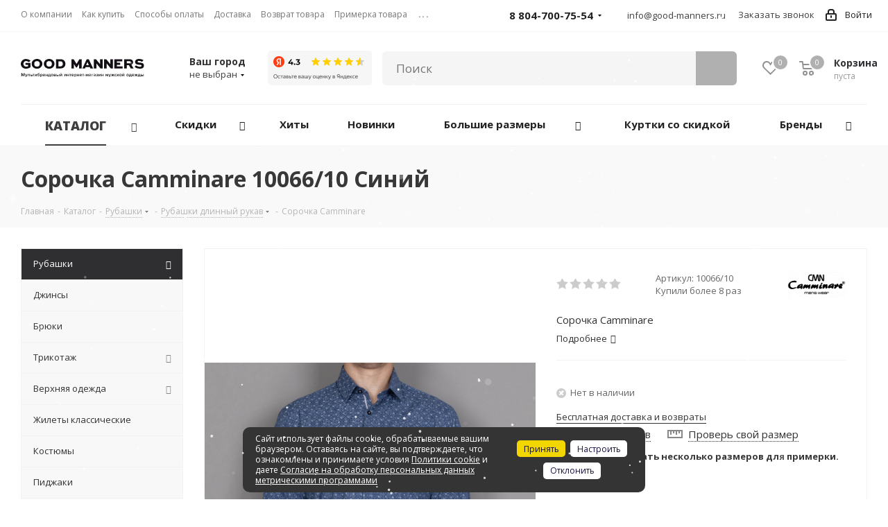

--- FILE ---
content_type: text/html; charset=UTF-8
request_url: https://good-manners.ru/catalog/rubashki_1/rubashki_dlinnyy_rukav/78549/
body_size: 42631
content:
<!DOCTYPE html>
<html xmlns="http://www.w3.org/1999/xhtml" xml:lang="ru" lang="ru" >
<head>
	<title>Сорочка Camminare Синий (10066/10) – купить в интернет-магазине</title>
	<meta name="viewport" content="initial-scale=1.0, width=device-width" />
	<meta name="HandheldFriendly" content="true" />
	<meta name="yes" content="yes" />
	<meta name="apple-mobile-web-app-status-bar-style" content="black" />
	<meta name="SKYPE_TOOLBAR" content="SKYPE_TOOLBAR_PARSER_COMPATIBLE" />
	<meta http-equiv="Content-Type" content="text/html; charset=UTF-8" />
<meta name="keywords" content="Сорочка Camminare Синий (10066/10) " />
<meta name="description" content="Сорочка Camminare для мужчин в интернет-магазине Good Manners по цене 2159.00 руб. Артикул – 10066/10. Характеристики, описание и фотографии товара. Продажа брендовой стильной одежды в Москве с доставкой по всей России." />
<script data-skip-moving="true">(function(w, d) {var v = w.frameCacheVars = {'CACHE_MODE':'HTMLCACHE','storageBlocks':[],'dynamicBlocks':{'WIklcT':'4ef8164712f6','basketitems-component-block':'d41d8cd98f00','header-auth-block1':'d41d8cd98f00','GLdrzS':'d41d8cd98f00','header-basket-with-compare-block1':'d41d8cd98f00','0kF5s6':'d41d8cd98f00','header-basket-with-compare-block2':'d41d8cd98f00','header-auth-block2':'d41d8cd98f00','header-basket-with-compare-block3':'d41d8cd98f00','mobile-auth-block1':'d41d8cd98f00','mobile-basket-with-compare-block1':'d41d8cd98f00','dv_78549':'d41d8cd98f00','qepX1R':'e4ee1583ba1c','4enrz3':'d41d8cd98f00','form-block2':'d41d8cd98f00','des':'d41d8cd98f00','es4Hjc':'d41d8cd98f00','IzufVt':'60912062ee90','footer-subscribe':'d41d8cd98f00','basketitems-block':'d41d8cd98f00'},'AUTO_UPDATE':true,'AUTO_UPDATE_TTL':'0','version':'2'};var inv = false;if (v.AUTO_UPDATE === false){if (v.AUTO_UPDATE_TTL && v.AUTO_UPDATE_TTL > 0){var lm = Date.parse(d.lastModified);if (!isNaN(lm)){var td = new Date().getTime();if ((lm + v.AUTO_UPDATE_TTL * 1000) >= td){w.frameRequestStart = false;w.preventAutoUpdate = true;return;}inv = true;}}else{w.frameRequestStart = false;w.preventAutoUpdate = true;return;}}var r = w.XMLHttpRequest ? new XMLHttpRequest() : (w.ActiveXObject ? new w.ActiveXObject("Microsoft.XMLHTTP") : null);if (!r) { return; }w.frameRequestStart = true;var m = v.CACHE_MODE; var l = w.location; var x = new Date().getTime();var q = "?bxrand=" + x + (l.search.length > 0 ? "&" + l.search.substring(1) : "");var u = l.protocol + "//" + l.host + l.pathname + q;r.open("GET", u, true);r.setRequestHeader("BX-ACTION-TYPE", "get_dynamic");r.setRequestHeader("X-Bitrix-Composite", "get_dynamic");r.setRequestHeader("BX-CACHE-MODE", m);r.setRequestHeader("BX-CACHE-BLOCKS", v.dynamicBlocks ? JSON.stringify(v.dynamicBlocks) : "");if (inv){r.setRequestHeader("BX-INVALIDATE-CACHE", "Y");}try { r.setRequestHeader("BX-REF", d.referrer || "");} catch(e) {}if (m === "APPCACHE"){r.setRequestHeader("BX-APPCACHE-PARAMS", JSON.stringify(v.PARAMS));r.setRequestHeader("BX-APPCACHE-URL", v.PAGE_URL ? v.PAGE_URL : "");}r.onreadystatechange = function() {if (r.readyState != 4) { return; }var a = r.getResponseHeader("BX-RAND");var b = w.BX && w.BX.frameCache ? w.BX.frameCache : false;if (a != x || !((r.status >= 200 && r.status < 300) || r.status === 304 || r.status === 1223 || r.status === 0)){var f = {error:true, reason:a!=x?"bad_rand":"bad_status", url:u, xhr:r, status:r.status};if (w.BX && w.BX.ready && b){BX.ready(function() {setTimeout(function(){BX.onCustomEvent("onFrameDataRequestFail", [f]);}, 0);});}w.frameRequestFail = f;return;}if (b){b.onFrameDataReceived(r.responseText);if (!w.frameUpdateInvoked){b.update(false);}w.frameUpdateInvoked = true;}else{w.frameDataString = r.responseText;}};r.send();var p = w.performance;if (p && p.addEventListener && p.getEntries && p.setResourceTimingBufferSize){var e = 'resourcetimingbufferfull';var h = function() {if (w.BX && w.BX.frameCache && w.BX.frameCache.frameDataInserted){p.removeEventListener(e, h);}else {p.setResourceTimingBufferSize(p.getEntries().length + 50);}};p.addEventListener(e, h);}})(window, document);</script>
<script data-skip-moving="true">(function(w, d, n) {var cl = "bx-core";var ht = d.documentElement;var htc = ht ? ht.className : undefined;if (htc === undefined || htc.indexOf(cl) !== -1){return;}var ua = n.userAgent;if (/(iPad;)|(iPhone;)/i.test(ua)){cl += " bx-ios";}else if (/Windows/i.test(ua)){cl += ' bx-win';}else if (/Macintosh/i.test(ua)){cl += " bx-mac";}else if (/Linux/i.test(ua) && !/Android/i.test(ua)){cl += " bx-linux";}else if (/Android/i.test(ua)){cl += " bx-android";}cl += (/(ipad|iphone|android|mobile|touch)/i.test(ua) ? " bx-touch" : " bx-no-touch");cl += w.devicePixelRatio && w.devicePixelRatio >= 2? " bx-retina": " bx-no-retina";var ieVersion = -1;if (/AppleWebKit/.test(ua)){cl += " bx-chrome";}else if (/Opera/.test(ua)){cl += " bx-opera";}else if (/Firefox/.test(ua)){cl += " bx-firefox";}ht.className = htc ? htc + " " + cl : cl;})(window, document, navigator);</script>


<link href="/bitrix/js/ui/design-tokens/dist/ui.design-tokens.min.css?173261453022029"  rel="stylesheet" />
<link href="/bitrix/js/ui/fonts/opensans/ui.font.opensans.min.css?16673022692320"  rel="stylesheet" />
<link href="/bitrix/js/main/popup/dist/main.popup.bundle.min.css?173261457726598"  rel="stylesheet" />
<link href="https://fonts.googleapis.com/css?family=Open+Sans:300italic,400italic,600italic,700italic,800italic,400,300,500,600,700,800&subset=latin,cyrillic-ext"  rel="stylesheet" />
<link href="/bitrix/cache/css/s1/aspro_next_asgard/page_12fa7ba423ddca0b2800a18366ab35ae/page_12fa7ba423ddca0b2800a18366ab35ae_v1.css?17652351167544"  rel="stylesheet" />
<link href="/bitrix/cache/css/s1/aspro_next_asgard/default_5266dda78983c3a108b11ed997278487/default_5266dda78983c3a108b11ed997278487_v1.css?1765235116659"  rel="stylesheet" />
<link href="/bitrix/cache/css/s1/aspro_next_asgard/template_b208533d68b47ffa3ac76fd70725109c/template_b208533d68b47ffa3ac76fd70725109c_v1.css?17652351081087898"  data-template-style="true" rel="stylesheet" />







<script data-skip-moving='true'>window['asproRecaptcha'] = {params: {'recaptchaColor':'light','recaptchaLogoShow':'y','recaptchaSize':'normal','recaptchaBadge':'bottomright','recaptchaLang':'ru'},key: '6Lc0hz8bAAAAAHfdB0wK9dlDyPOWxbT71DTam7ez'};</script>
<script data-skip-moving='true'>!function(a,e,r,c,t){function n(r){var c=e.getElementById(r);if(c&&!(c.className.indexOf("g-recaptcha")<0)&&a.grecaptcha&&!c.children.length){var n=grecaptcha.render(r,{sitekey:a[t].key+"",theme:a[t].params.recaptchaColor+"",size:a[t].params.recaptchaSize+"",callback:"onCaptchaVerify"+a[t].params.recaptchaSize,badge:a[t].params.recaptchaBadge});$(c).attr("data-widgetid",n)}}a.onLoadRenderRecaptcha=function(){for(var e in a[c].args)a[c].args.hasOwnProperty(e)&&n(a[c].args[e][0]);a[c]=function(a){n(a)}},a[c]=a[c]||function(){a[c].args=a[c].args||[],a[c].args.push(arguments),function(e,r,c){var n;e.getElementById(c)||(n=e.createElement(r),n.id=c,n.src="//www.google.com/recaptcha/api.js?hl="+a[t].params.recaptchaLang+"&onload=onLoadRenderRecaptcha&render=explicit",e.head.appendChild(n))}(e,r,"recaptchaApiLoader")}}(window,document,"script","renderRecaptchaById","asproRecaptcha");</script>
<script data-skip-moving='true'>!function(){var e=function(e){for(var a=e;a;)if(a=a.parentNode,"form"===a.nodeName.toLowerCase())return a;return null},a=function(e){var a=[],t=null,n=!1;"undefined"!=typeof e&&(n=null!==e),t=n?e.getElementsByTagName("input"):document.getElementsByName("captcha_word");for(var r=0;r<t.length;r++)"captcha_word"===t[r].name&&a.push(t[r]);return a},t=function(e){for(var a=[],t=e.getElementsByTagName("img"),n=0;n<t.length;n++)(/\/bitrix\/tools\/captcha.php\?(captcha_code|captcha_sid)=[^>]*?/i.test(t[n].src)||"captcha"===t[n].id)&&a.push(t[n]);return a},n=function(){var t=null,n=a(t);if(0===n.length)return[];for(var r=[],c=0;c<n.length;c++){var o=e(n[c]);null!==o&&r.push(o)}return r},r=function(e){var a="recaptcha-dynamic-"+(new Date).getTime();if(null!==document.getElementById(a)){var t=!1,n=null,r=65535;do n=Math.floor(Math.random()*r),t=null!==document.getElementById(a+n);while(t);a+=n}var c=document.createElement("div");c.id=a,c.className="g-recaptcha",c.attributes["data-sitekey"]=window.asproRecaptcha.key,e.parentNode&&(e.parentNode.className+=" recaptcha_text",e.parentNode.replaceChild(c,e)),renderRecaptchaById(a)},c=function(e){var a="[data-uri]";e.attributes.src=a,e.style.display="none","src"in e&&(e.parentNode&&(e.parentNode.className+=" recaptcha_tmp_img"),e.src=a)},o=function(e){"function"==typeof $&&$(e).find(".captcha-row label > span").length&&$(e).find(".captcha-row label > span").html(BX.message("RECAPTCHA_TEXT")+' <span class="star">*</span>')},p=function(){for(var e,p=n(),d=0;d<p.length;d++){var i=p[d],s=a(i);if(0!==s.length){var l=t(i);if(0!==l.length){for(e=0;e<s.length;e++)r(s[e]);for(e=0;e<l.length;e++)c(l[e]);o(i)}}}},d=function(){if("undefined"!=typeof renderRecaptchaById)for(var e=document.getElementsByClassName("g-recaptcha"),a=0;a<e.length;a++){var t=e[a];if(0===t.innerHTML.length){var n=t.id;if("string"==typeof n&&0!==n.length){if("function"==typeof $){var r=$(t).closest(".captcha-row");r.length&&(r.addClass(window.asproRecaptcha.params.recaptchaSize+" logo_captcha_"+window.asproRecaptcha.params.recaptchaLogoShow+" "+window.asproRecaptcha.params.recaptchaBadge),r.find(".captcha_image").addClass("recaptcha_tmp_img"),r.find(".captcha_input").addClass("recaptcha_text"),"invisible"!==window.asproRecaptcha.params.recaptchaSize&&(r.find("input.recaptcha").length||$('<input type="text" class="recaptcha" value="" />').appendTo(r)))}renderRecaptchaById(n)}}}},i=function(){try{return d(),window.renderRecaptchaById&&window.asproRecaptcha&&window.asproRecaptcha.key?(p(),!0):(console.error("Bad captcha keys or module error"),!0)}catch(e){return console.error(e),!0}};document.addEventListener?document.addEventListener("DOMNodeInserted",i,!1):console.warn("Your browser does not support dynamic ReCaptcha replacement")}();</script>
<meta property="og:description" content="Сорочка Camminare" />
<meta property="og:image" content="https://good-manners.ru/upload/iblock/a69/ztytxwu1mi2h9kdgapb3152ezkgjqymt/rubashki_dlinnyy_rukav_camminare_10066_10.jpeg" />
<link rel="image_src" href="https://good-manners.ru/upload/iblock/a69/ztytxwu1mi2h9kdgapb3152ezkgjqymt/rubashki_dlinnyy_rukav_camminare_10066_10.jpeg"  />
<meta property="og:title" content="Сорочка Camminare Синий (10066/10) – купить в интернет-магазине" />
<meta property="og:type" content="website" />
<meta property="og:url" content="https://good-manners.ru/catalog/rubashki_1/rubashki_dlinnyy_rukav/78549/" />
	            	    <link rel="apple-touch-icon" sizes="180x180" href="/apple-touch-icon.png">
    <link rel="icon" type="image/png" sizes="32x32" href="/favicon-32x32.png">
    <link rel="icon" type="image/png" sizes="16x16" href="/favicon-16x16.png">
    <link rel="manifest" href="/site.webmanifest">
    <link rel="mask-icon" href="/safari-pinned-tab.svg" color="#000000">
    <link rel="shortcut icon" href="/favicon.ico">
    <meta name="msapplication-TileColor" content="#000000">
    <meta name="theme-color" content="#ffffff">

    <meta name="yandex-verification" content="2f1e759b3a599501" />
    <meta name="google-site-verification" content="0WAmhFquF-ECTTQ-QmZDbITya5yLlaZ2RGFLqlI225A" />

	<!-- Yandex.Metrika counter -->  <noscript><div><img src="https://mc.yandex.ru/watch/54651127" style="position:absolute; left:-9999px;" alt="" /></div></noscript> <!-- /Yandex.Metrika counter -->

		<snow-fall></snow-fall>
	<style>snow-fall {z-index:5;}</style>
				
</head>
<body class="site_s1 fill_bg_n " id="main">	
    <div id="panel"></div>
	
	


	

	<div id="bxdynamic_WIklcT_start" style="display:none"></div>





<div id="bxdynamic_WIklcT_end" style="display:none"></div>				<div id="bxdynamic_basketitems-component-block_start" style="display:none"></div><div id="bxdynamic_basketitems-component-block_end" style="display:none"></div>				
			
	<div class="wrapper1  catalog_page basket_normal basket_fill_DARK side_LEFT catalog_icons_N banner_auto with_fast_view mheader-v1 header-v2 regions_N fill_N footer-vcustom front-vindex1 mfixed_N mfixed_view_always title-vcustom with_phones">
		
		<div class="header_wrap visible-lg visible-md title-vcustom">
			<header id="header">
				<div class="top-block top-block-v1">
	<div class="maxwidth-theme">
		<div class="row">
			<div class="col-md-7">
					<ul class="menu topest">
					<li  >
				<a href="/company/"><span>О компании</span></a>
			</li>
					<li  >
				<a href="/help/"><span>Как купить</span></a>
			</li>
					<li  >
				<a href="/help/payment/"><span>Способы оплаты</span></a>
			</li>
					<li  >
				<a href="/help/delivery/"><span>Доставка</span></a>
			</li>
					<li  >
				<a href="/help/exchange-and-return/"><span>Возврат товара</span></a>
			</li>
					<li  >
				<a href="/help/fitting/"><span>Примерка товара</span></a>
			</li>
					<li  >
				<a href="/catalog/sertifikaty/"><span>Сертификаты</span></a>
			</li>
					<li  >
				<a href="/shops/"><span>Магазины</span></a>
			</li>
					<li  >
				<a href="/contacts/"><span>Контакты</span></a>
			</li>
				<li class="more hidden">
			<span>...</span>
			<ul class="dropdown"></ul>
		</li>
	</ul>
			</div>
			<div class="top-block-item pull-right show-fixed top-ctrl">
				<div class="personal_wrap">
					<div class="personal top login twosmallfont">
						
		<div id="bxdynamic_header-auth-block1_start" style="display:none"></div><div id="bxdynamic_header-auth-block1_end" style="display:none"></div>
						</div>
				</div>
			</div>
							<div class="top-block-item pull-right">
					<div class="phone-block">
													<div class="inline-block">
								
		
											<div class="phone with_dropdown">
				<i class="svg svg-phone"></i>
				<a rel="nofollow" href="tel:88047007554">8 804-700-75-54</a>
									<div class="dropdown">
						<div class="wrap">
																							<div class="more_phone"><a rel="nofollow" href="tel:+79033179013">+7 (903) 317-90-13</a></div>
													</div>
					</div>
							</div>
					
		
																</div>
						                        <div class="inline-block">
                            <i class="svg svg-email-custom"></i>
                            <a class="colored twosmallfont" href="mailto:info@good-manners.ru">info@good-manners.ru</a>
                        </div>
													<div class="inline-block">
								<span class="callback-block animate-load twosmallfont colored" onclick="yaCounter54651127.reachGoal('goal_zvonok');" data-event="jqm" data-param-form_id="CALLBACK" data-name="callback">Заказать звонок</span>
							</div>
											</div>
				</div>
					</div>
	</div>
</div>
<div class="header-v3 header-wrapper">
	<div class="logo_and_menu-row">
		<div class="logo-row">
			<div class="maxwidth-theme">
				<div class="row">
					<div class="logo-block col-md-2 col-sm-3">
						<div class="logo">
							<a href="/"><img src="/upload/CNext/1de/1de7213b8f6f05a43fbd2718bd2c17e7.svg" alt="GOOD MANNERS" title="GOOD MANNERS" /></a>						</div>
					</div>
					
											<div class="inline-block pull-left">
														<div class="top-description">
								<div class="region_wrapper">
									<div class="city_title">Ваш город</div>
									<a href="/ajax/customCity.php?CITY_ID=" data-type="ajax" data-fancybox="" data-src="/ajax/customCity.php?CITY_ID=" class="js_city_chooser colored ajax-form fancybox.ajax">
										<span>
																							не выбран
																					</span>
										<span class="arrow"><i></i></span>
									</a>
								</div>
							</div>
						</div>
					
					<div class="inline-block pull-left">
						<div class="review-market" style="padding:27px 0 0 20px;">
							
							<a target="_blank" href="https://yandex.ru/maps/org/good_manners/227508839777/?indoorLevel=1&ll=44.436073%2C48.636558&z=17">
								<img src="/include/widget_ya_score.png" width="150" height="50"  />
							</a>
							
													</div>
					</div>
					
					<div class="pull-left search_wrap wide_search">
						<div class="search-block inner-table-block" style="padding-top:28px;">
							<div id="smart-title-search" class="bx-searchtitle theme-black">
	<form action="/catalog/?q=">
		<div class="bx-input-group">
			<input id="smart-title-search-input" placeholder="Поиск" type="text" name="q" value="" autocomplete="off" class="bx-form-control"/>
			<span class="bx-input-group-btn">
				<span class="bx-searchtitle-preloader view" id="smart-title-search_preloader_item"></span>
				<span class="bx-searchtitle-clear" id="smart-title-search_clear_item"></span>
								<button class="" type="submit" name="s">
					<i class="search-icon"></i>
				</button>
			</span>
		</div>
	</form>
	
	<div id="bxdynamic_GLdrzS_start" style="display:none"></div><div id="bxdynamic_GLdrzS_end" style="display:none"></div></div>

	<style>
		.bx-searchtitle .bx-input-group .bx-form-control, .bx_smart_searche .bx_item_block.all_result .all_result_button, .bx-searchtitle .bx-input-group-btn button, .bx_smart_searche .bx_item_block_hrline {
			border-color: #b0b0b0 !important;
		}
		.bx_smart_searche .bx_item_block.all_result .all_result_button, .bx-searchtitle .bx-input-group-btn button {
			background-color: #b0b0b0  !important;
		}
		.bx_smart_searche .bx_item_block_href_category_name, .bx_smart_searche .bx_item_block_item_name b, .bx_smart_searche .bx_item_block_item_simple_name b {
			color: #b0b0b0  !important;
		}
	</style>
						</div>
					</div>
										<div class="pull-right block-link">
													<div id="bxdynamic_header-basket-with-compare-block1_start" style="display:none"></div><div id="bxdynamic_header-basket-with-compare-block1_end" style="display:none"></div>								</div>
				</div>
			</div>
		</div>	</div>
	<div class="menu-row middle-block bglight">
		<div class="maxwidth-theme">
			<div class="row">
				<div class="col-md-12">
					<div class="menu-only">
						<nav class="mega-menu sliced">
								<div class="table-menu">
		<table>
			<tr>
														
								
					<td class="menu-item unvisible dropdown  customMenu-off   active">
						<div class="wrap">
							<a class="dropdown-toggle" href="/catalog/">
								<div>
																		Каталог									<div class="line-wrapper"><span class="line"></span></div>
								</div>
							</a>
															<span class="tail"></span>
								<ul class="dropdown-menu">
																																							
																					<li class="dropdown-submenu active has_img">
																								<a href="/catalog/rubashki_1/" title="Рубашки"><span class="name">Рубашки</span><span class="arrow"><i></i></span></a>
																																						<ul class="dropdown-menu toggle_menu">
																																																													<li class="  ">
																	<a href="/catalog/rubashki_1/rubashki_korotkiy_rukav_1/" title="Рубашки короткий рукав"><span class="name">Рубашки короткий рукав</span></a>
																																	</li>
																																																																												<li class="  active">
																	<a href="/catalog/rubashki_1/rubashki_dlinnyy_rukav/" title="Рубашки длинный рукав"><span class="name">Рубашки длинный рукав</span></a>
																																	</li>
																																																								</ul>
																							</li>
											
																																							
																					<li class="dropdown-submenu  has_img">
																								<a href="/catalog/dzhinsy_1/" title="Джинсы"><span class="name">Джинсы</span><span class="arrow"><i></i></span></a>
																																						<ul class="dropdown-menu toggle_menu">
																																													<li class="sectionTitle fontMiddleThree">
																	Бренды																</li>
																																																																												<li class="  ">
																	<a href="/catalog/dzhinsy_1/gauche/" title="Gauche"><span class="name">Gauche</span></a>
																																	</li>
																																																																												<li class="  ">
																	<a href="/catalog/dzhinsy_1/good-manners/" title="Good Manners"><span class="name">Good Manners</span></a>
																																	</li>
																																																																																																																																																																																																																																																																																																																																																																																																												</ul>
																							</li>
											
																																							
																					<li class="dropdown-submenu  has_img">
																								<a href="/catalog/bryuki/" title="Брюки"><span class="name">Брюки</span><span class="arrow"><i></i></span></a>
																																						<ul class="dropdown-menu toggle_menu">
																																													<li class="sectionTitle fontMiddleThree">
																	Бренды																</li>
																																																																												<li class="  ">
																	<a href="/catalog/bryuki/camminare/" title="Camminare"><span class="name">Camminare</span></a>
																																	</li>
																																																																												<li class="  ">
																	<a href="/catalog/bryuki/gauche/" title="Gauche"><span class="name">Gauche</span></a>
																																	</li>
																																																																												<li class="  ">
																	<a href="/catalog/bryuki/marcello-gotti/" title="Marcello Gotti"><span class="name">Marcello Gotti</span></a>
																																	</li>
																																																																												<li class="  ">
																	<a href="/catalog/bryuki/monar/" title="Monar"><span class="name">Monar</span></a>
																																	</li>
																																																																												<li class="  ">
																	<a href="/catalog/bryuki/prodigy/" title="Prodigy"><span class="name">Prodigy</span></a>
																																	</li>
																																																																												<li class="  ">
																	<a href="/catalog/bryuki/simoni/" title="Simoni"><span class="name">Simoni</span></a>
																																	</li>
																																																																																																																																																																																																																																																																																																																																																																													</ul>
																							</li>
											
																																							
																					<li class="dropdown-submenu  has_img">
																								<a href="/catalog/trikotazh/" title="Трикотаж"><span class="name">Трикотаж</span><span class="arrow"><i></i></span></a>
																																						<ul class="dropdown-menu toggle_menu">
																																																													<li class="  ">
																	<a href="/catalog/trikotazh/trikotazh_dlinnyy_rukav/" title="Трикотаж длинный рукав"><span class="name">Трикотаж длинный рукав</span></a>
																																	</li>
																																																																												<li class="  ">
																	<a href="/catalog/trikotazh/trikotazh_korotkiy_rukav/" title="Трикотаж короткий рукав"><span class="name">Трикотаж короткий рукав</span></a>
																																	</li>
																																																								</ul>
																							</li>
											
																																							
																					<li class="dropdown-submenu  has_img">
																								<a href="/catalog/verkhnyaya_odezhda/" title="Верхняя одежда"><span class="name">Верхняя одежда</span><span class="arrow"><i></i></span></a>
																																						<ul class="dropdown-menu toggle_menu">
																																																													<li class="  ">
																	<a href="/catalog/verkhnyaya_odezhda/vetrovki/" title="Ветровки"><span class="name">Ветровки</span></a>
																																	</li>
																																																																												<li class="  ">
																	<a href="/catalog/verkhnyaya_odezhda/kurtki_demisezonnye/" title="Куртки демисезонные"><span class="name">Куртки демисезонные</span></a>
																																	</li>
																																																																												<li class="  ">
																	<a href="/catalog/verkhnyaya_odezhda/kurtki_zimnie/" title="Куртки зимние"><span class="name">Куртки зимние</span></a>
																																	</li>
																																																																												<li class="  ">
																	<a href="/catalog/verkhnyaya_odezhda/palto/" title="Пальто"><span class="name">Пальто</span></a>
																																	</li>
																																																																												<li class="  ">
																	<a href="/catalog/verkhnyaya_odezhda/zhilety_/" title="Жилеты "><span class="name">Жилеты </span></a>
																																	</li>
																																																								</ul>
																							</li>
											
																																							
																					<li class="  has_img">
																								<a href="/catalog/zhilety_klassicheskie/" title="Жилеты классические"><span class="name">Жилеты классические</span></a>
																							</li>
											
																																							
																					<li class="  has_img">
																								<a href="/catalog/kostyumy_1/" title="Костюмы"><span class="name">Костюмы</span></a>
																							</li>
											
																																							
																					<li class="  has_img">
																								<a href="/catalog/pidzhaki/" title="Пиджаки"><span class="name">Пиджаки</span></a>
																							</li>
											
																																							
																					<li class="dropdown-submenu  has_img">
																								<a href="/catalog/shorty/" title="Шорты"><span class="name">Шорты</span><span class="arrow"><i></i></span></a>
																																						<ul class="dropdown-menu toggle_menu">
																																													<li class="sectionTitle fontMiddleThree">
																	Цвета																</li>
																																																																												<li class="  ">
																	<a href="/catalog/shorty/golubye/" title="Голубые "><span class="name">Голубые </span></a>
																																	</li>
																																																																												<li class="  ">
																	<a href="/catalog/shorty/sinie/" title="Синие"><span class="name">Синие</span></a>
																																	</li>
																																																																												<li class="  ">
																	<a href="/catalog/shorty/temno-sinie/" title="Темно-синие"><span class="name">Темно-синие</span></a>
																																	</li>
																																																																																																																																					</ul>
																							</li>
											
																																							
																					<li class="dropdown-submenu  has_img">
																								<a href="/catalog/aksessuary/" title="Аксессуары"><span class="name">Аксессуары</span><span class="arrow"><i></i></span></a>
																																						<ul class="dropdown-menu toggle_menu">
																																																													<li class="  ">
																	<a href="/catalog/aksessuary/noski/" title="Носки"><span class="name">Носки</span></a>
																																	</li>
																																																																												<li class="  ">
																	<a href="/catalog/aksessuary/obuv/" title="Обувь"><span class="name">Обувь</span></a>
																																	</li>
																																																								</ul>
																							</li>
											
																																							
																					<li class="  has_img">
																								<a href="/catalog/novinki/" title="Новинки"><span class="name">Новинки</span></a>
																							</li>
											
																	</ul>
													</div>
					</td>
					
									

										
														
								
					<td class="menu-item unvisible dropdown  customMenu-off discount_icon  ">
						<div class="wrap">
							<a class="dropdown-toggle" href="/catalog/sale/">
								<div>
																		Скидки									<div class="line-wrapper"><span class="line"></span></div>
								</div>
							</a>
															<span class="tail"></span>
								<ul class="dropdown-menu">
																																							
																					<li class="  ">
																								<a href="/catalog/bryuki/sale/" title="Брюки"><span class="name">Брюки</span></a>
																							</li>
											
																																							
																					<li class="  ">
																								<a href="/catalog/trikotazh/trikotazh_dlinnyy_rukav/dzhemper/sale/" title="Джемперы"><span class="name">Джемперы</span></a>
																							</li>
											
																																							
																					<li class="  ">
																								<a href="/catalog/verkhnyaya_odezhda/vetrovki/sale/" title="Ветровки"><span class="name">Ветровки</span></a>
																							</li>
											
																																							
																					<li class="  ">
																								<a href="/catalog/trikotazh/trikotazh_korotkiy_rukav/polo_batnik/sale/" title="Поло"><span class="name">Поло</span></a>
																							</li>
											
																																							
																					<li class="  ">
																								<a href="/catalog/trikotazh/trikotazh_dlinnyy_rukav/vodolazki/sale/" title="Водолазки"><span class="name">Водолазки</span></a>
																							</li>
											
																																							
																					<li class="  ">
																								<a href="/catalog/rubashki_1/rubashki_dlinnyy_rukav/sale/" title="Рубашки с длинным рукавом"><span class="name">Рубашки с длинным рукавом</span></a>
																							</li>
											
																																							
																					<li class="  ">
																								<a href="/catalog/dzhinsy_1/sale/" title="Джинсы"><span class="name">Джинсы</span></a>
																							</li>
											
																																							
																					<li class="  ">
																								<a href="/catalog/trikotazh/trikotazh_dlinnyy_rukav/tolstovka/sale/" title="Толстовки"><span class="name">Толстовки</span></a>
																							</li>
											
																																							
																					<li class="  ">
																								<a href="/catalog/verkhnyaya_odezhda/kurtki_demisezonnye/sale/" title="Демисезонные куртки"><span class="name">Демисезонные куртки</span></a>
																							</li>
											
																																							
																					<li class="  ">
																								<a href="/catalog/trikotazh/trikotazh_korotkiy_rukav/futbolki/sale/" title="Футболки"><span class="name">Футболки</span></a>
																							</li>
											
																																							
																					<li class="  ">
																								<a href="/catalog/verkhnyaya_odezhda/palto/sale/" title="Пальто"><span class="name">Пальто</span></a>
																							</li>
											
																	</ul>
													</div>
					</td>
					
									

										
														
								
					<td class="menu-item unvisible  customMenu-off   ">
						<div class="wrap">
							<a class="" href="/hits/?hitType=HIT">
								<div>
																		Хиты									<div class="line-wrapper"><span class="line"></span></div>
								</div>
							</a>
													</div>
					</td>
					
									

										
														
									

										
														
									

										
														
									

										
														
									

															
														
									

										
														
									

										
														
									

										
														
									

										
														
									

										
														
									

										
														
								
					<td class="menu-item unvisible  wide_menu   ">
						<div class="wrap">
							<a class="" href="/catalog/novinki/">
								<div>
																		Новинки									<div class="line-wrapper"><span class="line"></span></div>
								</div>
							</a>
													</div>
					</td>
					
									

										
														
									

										
														
									

										
				

					<td class="menu-item dropdown customMenu-off " style="visibility: visible;"  data-link="Array
(
    [0] => 
    [1] => catalog
    [2] => rubashki_1
    [3] => rubashki_dlinnyy_rukav
    [4] => 78549
    [5] => 
)
">
						<div class="wrap">
							<a class="dropdown-toggle" href="javascript:void(0);">
								<div>
									Большие размеры
									<div class="line-wrapper"><span class="line"></span></div>
								</div>
							</a>
							<span class="tail"></span>
							<ul class="dropdown-menu">
								<li>
									<a href="/catalog/rubashki_1/big-size/" title="Рубашки"><span class="name">Рубашки</span><span class="arrow"><i></i></span></a>
								</li>
								<li>
									<a href="/catalog/dzhinsy_1/big-size/" title="Джинсы"><span class="name">Джинсы</span></a>
								</li>
								<li>
									<a href="/catalog/bryuki/big-size/" title="Брюки"><span class="name">Брюки</span></a>
								</li>
								<li>
									<a href="/catalog/trikotazh/big-size/" title="Трикотаж"><span class="name">Трикотаж</span><span class="arrow"><i></i></span></a>
								</li>
								<li>
									<a href="/catalog/verkhnyaya_odezhda/big-size/" title="Верхняя одежда"><span class="name">Верхняя одежда</span><span class="arrow"><i></i></span></a>
								</li>
								<li>
									<a href="/catalog/shorty/big-size/" title="Шорты"><span class="name">Шорты</span></a>
								</li>
							</ul>
						</div>		
					</td>
					
					<td class="menu-item customMenu-off " style="visibility: visible;">
						<div class="wrap">
							<a href="/catalog/verkhnyaya_odezhda/sale/?utsenka=Y">
								<div>
									Куртки со скидкой
									<div class="line-wrapper"><span class="line"></span></div>
								</div>
							</a>
						</div>		
					</td>
					
					<td class="menu-item dropdown customMenu-off " style="visibility: visible;">
						<div class="wrap">
							<a class="dropdown-toggle" href="/info/brands/">
								<div>
									Бренды									
									<div class="line-wrapper"><span class="line"></span></div>
								</div>
							</a>
															<span class="tail"></span>
								<ul class="dropdown-menu">
																			<li class="">
											<a href="/info/brands/amato/" title="Amato"><span class="name">Amato</span></a>
										</li>
																			<li class="">
											<a href="/info/brands/jb/" title="Jersey Band"><span class="name">Jersey Band</span></a>
										</li>
																			<li class="">
											<a href="/info/brands/avva/" title="Avva"><span class="name">Avva</span></a>
										</li>
																			<li class="">
											<a href="/info/brands/konko/" title="Konko"><span class="name">Konko</span></a>
										</li>
																			<li class="">
											<a href="/info/brands/bazioni/" title="Bazoni"><span class="name">Bazoni</span></a>
										</li>
																			<li class="">
											<a href="/info/brands/lexmer/" title="Lexmer"><span class="name">Lexmer</span></a>
										</li>
																			<li class="">
											<a href="/info/brands/camminare/" title="Camminare"><span class="name">Camminare</span></a>
										</li>
																			<li class="">
											<a href="/info/brands/marcello_gotti/" title="Marcello Gotti"><span class="name">Marcello Gotti</span></a>
										</li>
																			<li class="">
											<a href="/info/brands/city_class/" title="City Class"><span class="name">City Class</span></a>
										</li>
																			<li class="">
											<a href="/info/brands/prodigy/" title="Prodigy"><span class="name">Prodigy</span></a>
										</li>
																			<li class="">
											<a href="/info/brands/climber/" title="Climber"><span class="name">Climber</span></a>
										</li>
																			<li class="">
											<a href="/info/brands/scanndi/" title="Scanndi"><span class="name">Scanndi</span></a>
										</li>
																			<li class="">
											<a href="/info/brands/gauche/" title="Gauche"><span class="name">Gauche</span></a>
										</li>
																			<li class="">
											<a href="/info/brands/good_manners/" title="Good Manners"><span class="name">Good Manners</span></a>
										</li>
																			<li class="">
											<a href="/info/brands/tony_montana/" title="Tony Montana"><span class="name">Tony Montana</span></a>
										</li>
																			<li class="">
											<a href="/info/brands/grostyle/" title="Grostyle"><span class="name">Grostyle</span></a>
										</li>
																			<li class="">
											<a href="/info/brands/van_cliff/" title="Van Cliff"><span class="name">Van Cliff</span></a>
										</li>
																	</ul>
													</div>		
					</td>


				<td class="menu-item dropdown js-dropdown nosave unvisible">
					<div class="wrap">
						<a class="dropdown-toggle more-items" href="#">
							<span>Ещё</span>
						</a>
						<span class="tail"></span>
						<ul class="dropdown-menu"></ul>
					</div>
				</td>

			</tr>
		</table>
	</div>

						</nav>
					</div>
				</div>
			</div>
		</div>
	</div>
	<div class="line-row visible-xs"></div>
</div>			</header>
		</div>
		
					<div id="headerfixed">
				<div class="wrapper_inner">
	<div class="logo-row v1 row margin0">
		<div class="pull-left">
			<div class="inner-table-block sep-left nopadding logo-block">
				<div class="logo">
					<a href="/"><img src="/local/templates/aspro_next_asgard/images/custom/logotip_text.png" alt="Good Manners" title="Good Manners"></a>
									</div>
			</div>
		</div>
		<div class="pull-left">
			<div class="inner-table-block menu-block rows sep-left">
				<div class="title"><i class="svg svg-burger"></i>Меню&nbsp;&nbsp;<i class="fa fa-angle-down"></i></div>
				<div class="navs table-menu js-nav">
						<ul class="nav nav-pills responsive-menu visible-xs" id="mainMenuF">
								<li class="dropdown active">
				<a class="dropdown-toggle" href="/catalog/" title="Каталог">
					Каталог											<i class="fa fa-angle-right"></i>
									</a>
									<ul class="dropdown-menu fixed_menu_ext">
																				<li class="dropdown-submenu dropdown-toggle active">
								<a href="/catalog/rubashki_1/" title="Рубашки">
									Рубашки																			&nbsp;<i class="fa fa-angle-right"></i>
																	</a>
																	<ul class="dropdown-menu fixed_menu_ext">
																																<li class=" ">
												<a href="/catalog/rubashki_1/rubashki_korotkiy_rukav_1/" title="Рубашки короткий рукав">
													Рубашки короткий рукав																									</a>
																							</li>
																																<li class=" active">
												<a href="/catalog/rubashki_1/rubashki_dlinnyy_rukav/" title="Рубашки длинный рукав">
													Рубашки длинный рукав																									</a>
																							</li>
																			</ul>
															</li>
																				<li class=" ">
								<a href="/catalog/dzhinsy_1/" title="Джинсы">
									Джинсы																	</a>
															</li>
																				<li class=" ">
								<a href="/catalog/bryuki/" title="Брюки">
									Брюки																	</a>
															</li>
																				<li class="dropdown-submenu dropdown-toggle ">
								<a href="/catalog/trikotazh/" title="Трикотаж">
									Трикотаж																			&nbsp;<i class="fa fa-angle-right"></i>
																	</a>
																	<ul class="dropdown-menu fixed_menu_ext">
																																<li class=" ">
												<a href="/catalog/trikotazh/trikotazh_dlinnyy_rukav/" title="Трикотаж длинный рукав">
													Трикотаж длинный рукав																									</a>
																							</li>
																																<li class=" ">
												<a href="/catalog/trikotazh/trikotazh_korotkiy_rukav/" title="Трикотаж короткий рукав">
													Трикотаж короткий рукав																									</a>
																							</li>
																			</ul>
															</li>
																				<li class="dropdown-submenu dropdown-toggle ">
								<a href="/catalog/verkhnyaya_odezhda/" title="Верхняя одежда">
									Верхняя одежда																			&nbsp;<i class="fa fa-angle-right"></i>
																	</a>
																	<ul class="dropdown-menu fixed_menu_ext">
																																<li class=" ">
												<a href="/catalog/verkhnyaya_odezhda/vetrovki/" title="Ветровки">
													Ветровки																									</a>
																							</li>
																																<li class=" ">
												<a href="/catalog/verkhnyaya_odezhda/kurtki_demisezonnye/" title="Куртки демисезонные">
													Куртки демисезонные																									</a>
																							</li>
																																<li class=" ">
												<a href="/catalog/verkhnyaya_odezhda/kurtki_zimnie/" title="Куртки зимние">
													Куртки зимние																									</a>
																							</li>
																																<li class=" ">
												<a href="/catalog/verkhnyaya_odezhda/palto/" title="Пальто">
													Пальто																									</a>
																							</li>
																																<li class=" ">
												<a href="/catalog/verkhnyaya_odezhda/zhilety_/" title="Жилеты ">
													Жилеты 																									</a>
																							</li>
																			</ul>
															</li>
																				<li class=" ">
								<a href="/catalog/zhilety_klassicheskie/" title="Жилеты классические">
									Жилеты классические																	</a>
															</li>
																				<li class=" ">
								<a href="/catalog/kostyumy_1/" title="Костюмы">
									Костюмы																	</a>
															</li>
																				<li class=" ">
								<a href="/catalog/pidzhaki/" title="Пиджаки">
									Пиджаки																	</a>
															</li>
																				<li class=" ">
								<a href="/catalog/shorty/" title="Шорты">
									Шорты																	</a>
															</li>
																				<li class="dropdown-submenu dropdown-toggle ">
								<a href="/catalog/aksessuary/" title="Аксессуары">
									Аксессуары																			&nbsp;<i class="fa fa-angle-right"></i>
																	</a>
																	<ul class="dropdown-menu fixed_menu_ext">
																																<li class=" ">
												<a href="/catalog/aksessuary/noski/" title="Носки">
													Носки																									</a>
																							</li>
																																<li class=" ">
												<a href="/catalog/aksessuary/obuv/" title="Обувь">
													Обувь																									</a>
																							</li>
																			</ul>
															</li>
																				<li class=" ">
								<a href="/catalog/novinki/" title="Новинки">
									Новинки																	</a>
															</li>
											</ul>
							</li>
								<li class=" ">
				<a class="" href="/sale/" title="Акции">
					Акции									</a>
							</li>
								<li class=" ">
				<a class="" href="/catalog/sertifikaty/" title="Подарки">
					Подарки									</a>
							</li>
								<li class=" ">
				<a class="" href="/catalog/new/" title="Новинки">
					Новинки									</a>
							</li>
								<li class=" ">
				<a class="" href="/catalog/sale/" title="Скидки">
					Скидки									</a>
							</li>
								<li class=" ">
				<a class="" href="/info/brands/" title="Бренды">
					Бренды									</a>
							</li>
								<li class=" ">
				<a class="" href="/blog/" title="Блог">
					Блог									</a>
							</li>
								<li class="dropdown ">
				<a class="dropdown-toggle" href="/help/" title="Как купить">
					Как купить											<i class="fa fa-angle-right"></i>
									</a>
									<ul class="dropdown-menu fixed_menu_ext">
																				<li class=" ">
								<a href="/help/payment/" title="Условия оплаты">
									Условия оплаты																	</a>
															</li>
																				<li class=" ">
								<a href="/help/delivery/" title="Условия доставки">
									Условия доставки																	</a>
															</li>
																				<li class=" ">
								<a href="/help/warranty/" title="Гарантия на товар">
									Гарантия на товар																	</a>
															</li>
																				<li class=" ">
								<a href="/help/public-offer/" title="Публичная оферта">
									Публичная оферта																	</a>
															</li>
																				<li class=" ">
								<a href="/help/terms-of-sale/" title="Правила продажи">
									Правила продажи																	</a>
															</li>
																				<li class=" ">
								<a href="/help/exchange-and-return/" title="Обмен и возврат">
									Обмен и возврат																	</a>
															</li>
											</ul>
							</li>
								<li class=" ">
				<a class="" href="/help/delivery/" title="Доставка">
					Доставка									</a>
							</li>
								<li class=" ">
				<a class="" href="/contacts/" title="Контакты">
					Контакты									</a>
							</li>
			</ul>
				</div>
			</div>
		</div>
		<div class="pull-left col-md-3 nopadding hidden-sm hidden-xs search animation-width">
			<div class="inner-table-block">
								<div id="smart-title-search" class="bx-searchtitle theme-black">
	<form action="/catalog/?q=">
		<div class="bx-input-group">
			<input id="smart-title-search-input" placeholder="Поиск" type="text" name="q" value="" autocomplete="off" class="bx-form-control"/>
			<span class="bx-input-group-btn">
				<span class="bx-searchtitle-preloader view" id="smart-title-search_preloader_item"></span>
				<span class="bx-searchtitle-clear" id="smart-title-search_clear_item"></span>
								<button class="" type="submit" name="s">
					<i class="search-icon"></i>
				</button>
			</span>
		</div>
	</form>
	
	<div id="bxdynamic_0kF5s6_start" style="display:none"></div><div id="bxdynamic_0kF5s6_end" style="display:none"></div></div>

	<style>
		.bx-searchtitle .bx-input-group .bx-form-control, .bx_smart_searche .bx_item_block.all_result .all_result_button, .bx-searchtitle .bx-input-group-btn button, .bx_smart_searche .bx_item_block_hrline {
			border-color: #b0b0b0 !important;
		}
		.bx_smart_searche .bx_item_block.all_result .all_result_button, .bx-searchtitle .bx-input-group-btn button {
			background-color: #b0b0b0  !important;
		}
		.bx_smart_searche .bx_item_block_href_category_name, .bx_smart_searche .bx_item_block_item_name b, .bx_smart_searche .bx_item_block_item_simple_name b {
			color: #b0b0b0  !important;
		}
	</style>
			</div>
		</div>
		<div class="pull-right">
										<div id="bxdynamic_header-basket-with-compare-block2_start" style="display:none"></div><div id="bxdynamic_header-basket-with-compare-block2_end" style="display:none"></div>					</div>
		<div class="pull-right">
			<div class="inner-table-block small-block">
				<div class="wrap_icon wrap_cabinet">
					
		<div id="bxdynamic_header-auth-block2_start" style="display:none"></div><div id="bxdynamic_header-auth-block2_end" style="display:none"></div>
					</div>
			</div>
		</div>
					<div class="pull-right">
				<div class="inner-table-block">
					<div class="animate-load btn btn-default white btn-sm" onclick="yaCounter54651127.reachGoal('goal_zvonok');" data-event="jqm" data-param-form_id="CALLBACK" data-name="callback">
						<span>Заказать звонок</span>
					</div>
				</div>
			</div>
							<div class="pull-right logo_and_menu-row">
				<div class="inner-table-block phones">
					
		
											<div class="phone with_dropdown">
				<i class="svg svg-phone"></i>
				<a rel="nofollow" href="tel:88047007554">8 804-700-75-54</a>
									<div class="dropdown">
						<div class="wrap">
																							<div class="more_phone"><a rel="nofollow" href="tel:+79033179013">+7 (903) 317-90-13</a></div>
													</div>
					</div>
							</div>
					
		
					</div>
			</div>
			</div>
</div>			</div>
		
		<div id="mobileheader" class="visible-xs visible-sm">
			<div class="mobileheader-v1">
    <div class="mobileBlock">
        <div class="burger">
            <i class="svg inline  svg-inline-burger dark" aria-hidden="true" ><svg xmlns="http://www.w3.org/2000/svg" width="18" height="16" viewBox="0 0 18 16">
  <defs>
    <style>
      .cls-1 {
        fill: #fff;
        fill-rule: evenodd;
      }
    </style>
  </defs>
  <path data-name="Rounded Rectangle 81 copy 2" class="cls-1" d="M330,114h16a1,1,0,0,1,1,1h0a1,1,0,0,1-1,1H330a1,1,0,0,1-1-1h0A1,1,0,0,1,330,114Zm0,7h16a1,1,0,0,1,1,1h0a1,1,0,0,1-1,1H330a1,1,0,0,1-1-1h0A1,1,0,0,1,330,121Zm0,7h16a1,1,0,0,1,1,1h0a1,1,0,0,1-1,1H330a1,1,0,0,1-1-1h0A1,1,0,0,1,330,128Z" transform="translate(-329 -114)"/>
</svg>
</i>            <i class="svg inline  svg-inline-close dark" aria-hidden="true" ><svg xmlns="http://www.w3.org/2000/svg" width="16" height="16" viewBox="0 0 16 16">
  <defs>
    <style>
      .cccls-1 {
        fill: #222;
        fill-rule: evenodd;
      }
    </style>
  </defs>
  <path data-name="Rounded Rectangle 114 copy 3" class="cccls-1" d="M334.411,138l6.3,6.3a1,1,0,0,1,0,1.414,0.992,0.992,0,0,1-1.408,0l-6.3-6.306-6.3,6.306a1,1,0,0,1-1.409-1.414l6.3-6.3-6.293-6.3a1,1,0,0,1,1.409-1.414l6.3,6.3,6.3-6.3A1,1,0,0,1,340.7,131.7Z" transform="translate(-325 -130)"/>
</svg>
</i>        </div>
        <div class="logo customLogo">
                        <a href="/"><img src="/upload/logo-mobil.svg" alt=""></a>
        </div>
        <div class="mobilePhone">
            <a href="tel:88047007554"><span>8 804 700 75 54</span><img src="/upload/phone-call.svg" alt=""></a>
        </div>
		
				
        <div class="mobileEmail">
            <a href="mailto:info@good-manners.ru">
                <img src="/upload/email.svg" alt="">
            </a>
        </div>
<!--        <div class="mobileSearch">-->
<!--            <a href="/search/">-->
<!--                <img src="/upload/loupe.svg" alt="">-->
<!--            </a>-->
<!--        </div>-->
		<button class="top-btn inline-search-show twosmallfont">
			<img src="/upload/loupe.svg" alt="">
		</button>
        <div class="mobileBasket">
            <div class="wrap_icon wrap_basket">
                							<div id="bxdynamic_header-basket-with-compare-block3_start" style="display:none"></div><div id="bxdynamic_header-basket-with-compare-block3_end" style="display:none"></div>			            </div>
        </div>
    </div>
	</div>			<div id="mobilemenu" class="leftside">
				<div class="mobilemenu-v1 scroller">
	<div class="wrap">
			<div class="menu top">
		<ul class="top">
															<li class="selected">
					<a class="dark-color parent" href="/catalog/" title="Каталог">
						<span>Каталог</span>
													<span class="arrow"><i class="svg svg_triangle_right"></i></span>
											</a>
											<ul class="dropdown">
							<li class="menu_back"><a href="" class="dark-color" rel="nofollow"><i class="svg svg-arrow-right"></i>Назад</a></li>
							<li class="menu_title"><a href="/catalog/">Каталог</a></li>
																																								<li class="selected">
										<a class="dark-color parent" href="/catalog/rubashki_1/" title="Рубашки">
											<span>Рубашки</span>
																							<span class="arrow"><i class="svg svg_triangle_right"></i></span>
																					</a>
																					<ul class="dropdown">
												<li class="menu_back"><a href="" class="dark-color" rel="nofollow"><i class="svg svg-arrow-right"></i>Назад</a></li>
												<li class="menu_title"><a href="/catalog/rubashki_1/">Рубашки</a></li>
																																																																			<li>
															<a class="dark-color" href="/catalog/rubashki_1/rubashki_korotkiy_rukav_1/" title="Рубашки короткий рукав">
																<span>Рубашки короткий рукав</span>
																															</a>
																													</li>
														
																																																																			<li class="selected">
															<a class="dark-color" href="/catalog/rubashki_1/rubashki_dlinnyy_rukav/" title="Рубашки длинный рукав">
																<span>Рубашки длинный рукав</span>
																															</a>
																													</li>
														
																							</ul>
																			</li>
									
																																								<li>
										<a class="dark-color parent" href="/catalog/dzhinsy_1/" title="Джинсы">
											<span>Джинсы</span>
																							<span class="arrow"><i class="svg svg_triangle_right"></i></span>
																					</a>
																					<ul class="dropdown">
												<li class="menu_back"><a href="" class="dark-color" rel="nofollow"><i class="svg svg-arrow-right"></i>Назад</a></li>
												<li class="menu_title"><a href="/catalog/dzhinsy_1/">Джинсы</a></li>
																																							<li class="sectionTitle boldText">
															Бренды														</li>
														
																																																																			<li>
															<a class="dark-color" href="/catalog/dzhinsy_1/gauche/" title="Gauche">
																<span>Gauche</span>
																															</a>
																													</li>
														
																																																																			<li>
															<a class="dark-color" href="/catalog/dzhinsy_1/good-manners/" title="Good Manners">
																<span>Good Manners</span>
																															</a>
																													</li>
														
																																							<li class="sectionTitle boldText">
															Цвет														</li>
														
																																																																			<li>
															<a class="dark-color" href="/catalog/dzhinsy_1/sinie-dzhinsy/" title="Синие">
																<span>Синие</span>
																															</a>
																													</li>
														
																																																																			<li>
															<a class="dark-color" href="/catalog/dzhinsy_1/chernue/" title="Черные ">
																<span>Черные </span>
																															</a>
																													</li>
														
																																																																			<li>
															<a class="dark-color" href="/catalog/dzhinsy_1/golubye-dzhinsy/" title="Голубые">
																<span>Голубые</span>
																															</a>
																													</li>
														
																																																																			<li>
															<a class="dark-color" href="/catalog/dzhinsy_1/temno-sinie-dzhinsy/" title="Темно-синие">
																<span>Темно-синие</span>
																															</a>
																													</li>
														
																																																																			<li>
															<a class="dark-color" href="/catalog/dzhinsy_1/temno-serye-dzhinsy/" title="Темно-серые">
																<span>Темно-серые</span>
																															</a>
																													</li>
														
																																							<li class="sectionTitle boldText">
															Прочее														</li>
														
																																																																			<li>
															<a class="dark-color" href="/catalog/dzhinsy_1/pryamue/" title="Прямые">
																<span>Прямые</span>
																															</a>
																													</li>
														
																																																																			<li>
															<a class="dark-color" href="/catalog/dzhinsy_1/zaujennue/" title="Зауженные">
																<span>Зауженные</span>
																															</a>
																													</li>
														
																																																																			<li>
															<a class="dark-color" href="/catalog/dzhinsy_1/dzhinsy-klassicheskie/" title="Классические">
																<span>Классические</span>
																															</a>
																													</li>
														
																																																																			<li>
															<a class="dark-color" href="/catalog/dzhinsy_1/svobodnue/" title="Свободные">
																<span>Свободные</span>
																															</a>
																													</li>
														
																																																																			<li>
															<a class="dark-color" href="/catalog/dzhinsy_1/obtyagivaushie/" title="Обтягивающие">
																<span>Обтягивающие</span>
																															</a>
																													</li>
														
																							</ul>
																			</li>
									
																																								<li>
										<a class="dark-color parent" href="/catalog/bryuki/" title="Брюки">
											<span>Брюки</span>
																							<span class="arrow"><i class="svg svg_triangle_right"></i></span>
																					</a>
																					<ul class="dropdown">
												<li class="menu_back"><a href="" class="dark-color" rel="nofollow"><i class="svg svg-arrow-right"></i>Назад</a></li>
												<li class="menu_title"><a href="/catalog/bryuki/">Брюки</a></li>
																																							<li class="sectionTitle boldText">
															Бренды														</li>
														
																																																																			<li>
															<a class="dark-color" href="/catalog/bryuki/camminare/" title="Camminare">
																<span>Camminare</span>
																															</a>
																													</li>
														
																																																																			<li>
															<a class="dark-color" href="/catalog/bryuki/gauche/" title="Gauche">
																<span>Gauche</span>
																															</a>
																													</li>
														
																																																																			<li>
															<a class="dark-color" href="/catalog/bryuki/marcello-gotti/" title="Marcello Gotti">
																<span>Marcello Gotti</span>
																															</a>
																													</li>
														
																																																																			<li>
															<a class="dark-color" href="/catalog/bryuki/monar/" title="Monar">
																<span>Monar</span>
																															</a>
																													</li>
														
																																																																			<li>
															<a class="dark-color" href="/catalog/bryuki/prodigy/" title="Prodigy">
																<span>Prodigy</span>
																															</a>
																													</li>
														
																																																																			<li>
															<a class="dark-color" href="/catalog/bryuki/simoni/" title="Simoni">
																<span>Simoni</span>
																															</a>
																													</li>
														
																																							<li class="sectionTitle boldText">
															Цвет														</li>
														
																																																																			<li>
															<a class="dark-color" href="/catalog/bryuki/tsvet_is_a_black/" title="Черные">
																<span>Черные</span>
																															</a>
																													</li>
														
																																																																			<li>
															<a class="dark-color" href="/catalog/bryuki/tsvet_is_a_sinie/" title="Синие">
																<span>Синие</span>
																															</a>
																													</li>
														
																																																																			<li>
															<a class="dark-color" href="/catalog/bryuki/tsvet_is_a_korichnevyj/" title="Коричневые">
																<span>Коричневые</span>
																															</a>
																													</li>
														
																																																																			<li>
															<a class="dark-color" href="/catalog/bryuki/tsvet_is_a_seryj/" title="Серые">
																<span>Серые</span>
																															</a>
																													</li>
														
																																																																			<li>
															<a class="dark-color" href="/catalog/bryuki/bejevue/" title="Бежевые">
																<span>Бежевые</span>
																															</a>
																													</li>
														
																																							<li class="sectionTitle boldText">
															Прочее														</li>
														
																																																																			<li>
															<a class="dark-color" href="/catalog/bryuki/klassika/" title="Классические">
																<span>Классические</span>
																															</a>
																													</li>
														
																																																																			<li>
															<a class="dark-color" href="/catalog/bryuki/pryamue/" title="Прямые">
																<span>Прямые</span>
																															</a>
																													</li>
														
																																																																			<li>
															<a class="dark-color" href="/catalog/bryuki/zayjennue/" title="Зауженные">
																<span>Зауженные</span>
																															</a>
																													</li>
														
																																																																			<li>
															<a class="dark-color" href="/catalog/bryuki/slim/" title="Slim">
																<span>Slim</span>
																															</a>
																													</li>
														
																							</ul>
																			</li>
									
																																								<li>
										<a class="dark-color parent" href="/catalog/trikotazh/" title="Трикотаж">
											<span>Трикотаж</span>
																							<span class="arrow"><i class="svg svg_triangle_right"></i></span>
																					</a>
																					<ul class="dropdown">
												<li class="menu_back"><a href="" class="dark-color" rel="nofollow"><i class="svg svg-arrow-right"></i>Назад</a></li>
												<li class="menu_title"><a href="/catalog/trikotazh/">Трикотаж</a></li>
																																																																			<li>
															<a class="dark-color" href="/catalog/trikotazh/trikotazh_dlinnyy_rukav/" title="Трикотаж длинный рукав">
																<span>Трикотаж длинный рукав</span>
																															</a>
																													</li>
														
																																																																			<li>
															<a class="dark-color" href="/catalog/trikotazh/trikotazh_korotkiy_rukav/" title="Трикотаж короткий рукав">
																<span>Трикотаж короткий рукав</span>
																															</a>
																													</li>
														
																							</ul>
																			</li>
									
																																								<li>
										<a class="dark-color parent" href="/catalog/verkhnyaya_odezhda/" title="Верхняя одежда">
											<span>Верхняя одежда</span>
																							<span class="arrow"><i class="svg svg_triangle_right"></i></span>
																					</a>
																					<ul class="dropdown">
												<li class="menu_back"><a href="" class="dark-color" rel="nofollow"><i class="svg svg-arrow-right"></i>Назад</a></li>
												<li class="menu_title"><a href="/catalog/verkhnyaya_odezhda/">Верхняя одежда</a></li>
																																																																			<li>
															<a class="dark-color" href="/catalog/verkhnyaya_odezhda/vetrovki/" title="Ветровки">
																<span>Ветровки</span>
																															</a>
																													</li>
														
																																																																			<li>
															<a class="dark-color" href="/catalog/verkhnyaya_odezhda/kurtki_demisezonnye/" title="Куртки демисезонные">
																<span>Куртки демисезонные</span>
																															</a>
																													</li>
														
																																																																			<li>
															<a class="dark-color" href="/catalog/verkhnyaya_odezhda/kurtki_zimnie/" title="Куртки зимние">
																<span>Куртки зимние</span>
																															</a>
																													</li>
														
																																																																			<li>
															<a class="dark-color" href="/catalog/verkhnyaya_odezhda/palto/" title="Пальто">
																<span>Пальто</span>
																															</a>
																													</li>
														
																																																																			<li>
															<a class="dark-color" href="/catalog/verkhnyaya_odezhda/zhilety_/" title="Жилеты ">
																<span>Жилеты </span>
																															</a>
																													</li>
														
																							</ul>
																			</li>
									
																																								<li>
										<a class="dark-color" href="/catalog/zhilety_klassicheskie/" title="Жилеты классические">
											<span>Жилеты классические</span>
																					</a>
																			</li>
									
																																								<li>
										<a class="dark-color" href="/catalog/kostyumy_1/" title="Костюмы">
											<span>Костюмы</span>
																					</a>
																			</li>
									
																																								<li>
										<a class="dark-color" href="/catalog/pidzhaki/" title="Пиджаки">
											<span>Пиджаки</span>
																					</a>
																			</li>
									
																																								<li>
										<a class="dark-color parent" href="/catalog/shorty/" title="Шорты">
											<span>Шорты</span>
																							<span class="arrow"><i class="svg svg_triangle_right"></i></span>
																					</a>
																					<ul class="dropdown">
												<li class="menu_back"><a href="" class="dark-color" rel="nofollow"><i class="svg svg-arrow-right"></i>Назад</a></li>
												<li class="menu_title"><a href="/catalog/shorty/">Шорты</a></li>
																																							<li class="sectionTitle boldText">
															Цвета														</li>
														
																																																																			<li>
															<a class="dark-color" href="/catalog/shorty/golubye/" title="Голубые ">
																<span>Голубые </span>
																															</a>
																													</li>
														
																																																																			<li>
															<a class="dark-color" href="/catalog/shorty/sinie/" title="Синие">
																<span>Синие</span>
																															</a>
																													</li>
														
																																																																			<li>
															<a class="dark-color" href="/catalog/shorty/temno-sinie/" title="Темно-синие">
																<span>Темно-синие</span>
																															</a>
																													</li>
														
																																							<li class="sectionTitle boldText">
															Прочее														</li>
														
																																																																			<li>
															<a class="dark-color" href="/catalog/shorty/s-karmanami/" title="С карманами">
																<span>С карманами</span>
																															</a>
																													</li>
														
																																																																			<li>
															<a class="dark-color" href="/catalog/shorty/turciya/" title="Турция">
																<span>Турция</span>
																															</a>
																													</li>
														
																							</ul>
																			</li>
									
																																								<li>
										<a class="dark-color parent" href="/catalog/aksessuary/" title="Аксессуары">
											<span>Аксессуары</span>
																							<span class="arrow"><i class="svg svg_triangle_right"></i></span>
																					</a>
																					<ul class="dropdown">
												<li class="menu_back"><a href="" class="dark-color" rel="nofollow"><i class="svg svg-arrow-right"></i>Назад</a></li>
												<li class="menu_title"><a href="/catalog/aksessuary/">Аксессуары</a></li>
																																																																			<li>
															<a class="dark-color" href="/catalog/aksessuary/noski/" title="Носки">
																<span>Носки</span>
																															</a>
																													</li>
														
																																																																			<li>
															<a class="dark-color" href="/catalog/aksessuary/obuv/" title="Обувь">
																<span>Обувь</span>
																															</a>
																													</li>
														
																							</ul>
																			</li>
									
																																								<li>
										<a class="dark-color" href="/catalog/novinki/" title="Новинки">
											<span>Новинки</span>
																					</a>
																			</li>
									
													</ul>
									</li>
															<li>
					<a class="dark-color" href="/sale/" title="Акции">
						<span>Акции</span>
											</a>
									</li>
															<li>
					<a class="dark-color" href="/catalog/sertifikaty/" title="Подарки">
						<span>Подарки</span>
											</a>
									</li>
															<li>
					<a class="dark-color" href="/catalog/new/" title="Новинки">
						<span>Новинки</span>
											</a>
									</li>
															<li>
					<a class="dark-color parent" href="/catalog/sale/" title="Скидки">
						<span>Скидки</span>
													<span class="arrow"><i class="svg svg_triangle_right"></i></span>
											</a>
											<ul class="dropdown">
							<li class="menu_back"><a href="" class="dark-color" rel="nofollow"><i class="svg svg-arrow-right"></i>Назад</a></li>
							<li class="menu_title"><a href="/catalog/sale/">Скидки</a></li>
																																								<li>
										<a class="dark-color" href="/catalog/bryuki/sale/" title="Брюки">
											<span>Брюки</span>
																					</a>
																			</li>
									
																																								<li>
										<a class="dark-color" href="/catalog/trikotazh/trikotazh_dlinnyy_rukav/dzhemper/sale/" title="Джемперы">
											<span>Джемперы</span>
																					</a>
																			</li>
									
																																								<li>
										<a class="dark-color" href="/catalog/verkhnyaya_odezhda/vetrovki/sale/" title="Ветровки">
											<span>Ветровки</span>
																					</a>
																			</li>
									
																																								<li>
										<a class="dark-color" href="/catalog/trikotazh/trikotazh_korotkiy_rukav/polo_batnik/sale/" title="Поло">
											<span>Поло</span>
																					</a>
																			</li>
									
																																								<li>
										<a class="dark-color" href="/catalog/trikotazh/trikotazh_dlinnyy_rukav/vodolazki/sale/" title="Водолазки">
											<span>Водолазки</span>
																					</a>
																			</li>
									
																																								<li>
										<a class="dark-color" href="/catalog/rubashki_1/rubashki_dlinnyy_rukav/sale/" title="Рубашки с длинным рукавом">
											<span>Рубашки с длинным рукавом</span>
																					</a>
																			</li>
									
																																								<li>
										<a class="dark-color" href="/catalog/dzhinsy_1/sale/" title="Джинсы">
											<span>Джинсы</span>
																					</a>
																			</li>
									
																																								<li>
										<a class="dark-color" href="/catalog/trikotazh/trikotazh_dlinnyy_rukav/tolstovka/sale/" title="Толстовки">
											<span>Толстовки</span>
																					</a>
																			</li>
									
																																								<li>
										<a class="dark-color" href="/catalog/verkhnyaya_odezhda/kurtki_demisezonnye/sale/" title="Демисезонные куртки">
											<span>Демисезонные куртки</span>
																					</a>
																			</li>
									
																																								<li>
										<a class="dark-color" href="/catalog/trikotazh/trikotazh_korotkiy_rukav/futbolki/sale/" title="Футболки">
											<span>Футболки</span>
																					</a>
																			</li>
									
																																								<li>
										<a class="dark-color" href="/catalog/verkhnyaya_odezhda/palto/sale/" title="Пальто">
											<span>Пальто</span>
																					</a>
																			</li>
									
													</ul>
									</li>
															<li>
					<a class="dark-color parent" href="/info/brands/" title="Бренды">
						<span>Бренды</span>
													<span class="arrow"><i class="svg svg_triangle_right"></i></span>
											</a>
											<ul class="dropdown">
							<li class="menu_back"><a href="" class="dark-color" rel="nofollow"><i class="svg svg-arrow-right"></i>Назад</a></li>
							<li class="menu_title"><a href="/info/brands/">Бренды</a></li>
																																								<li>
										<a class="dark-color" href="/info/brands/amato/" title="Amato">
											<span>Amato</span>
																					</a>
																			</li>
									
																																								<li>
										<a class="dark-color" href="/info/brands/jb/" title="Jersey Band">
											<span>Jersey Band</span>
																					</a>
																			</li>
									
																																								<li>
										<a class="dark-color" href="/info/brands/avva/" title="Avva">
											<span>Avva</span>
																					</a>
																			</li>
									
																																								<li>
										<a class="dark-color" href="/info/brands/konko/" title="Konko">
											<span>Konko</span>
																					</a>
																			</li>
									
																																								<li>
										<a class="dark-color" href="/info/brands/bazioni/" title="Bazoni">
											<span>Bazoni</span>
																					</a>
																			</li>
									
																																								<li>
										<a class="dark-color" href="/info/brands/lexmer/" title="Lexmer">
											<span>Lexmer</span>
																					</a>
																			</li>
									
																																								<li>
										<a class="dark-color" href="/info/brands/camminare/" title="Camminare">
											<span>Camminare</span>
																					</a>
																			</li>
									
																																								<li>
										<a class="dark-color" href="/info/brands/marcello_gotti/" title="Marcello Gotti">
											<span>Marcello Gotti</span>
																					</a>
																			</li>
									
																																								<li>
										<a class="dark-color" href="/info/brands/city_class/" title="City Class">
											<span>City Class</span>
																					</a>
																			</li>
									
																																								<li>
										<a class="dark-color" href="/info/brands/prodigy/" title="Prodigy">
											<span>Prodigy</span>
																					</a>
																			</li>
									
																																								<li>
										<a class="dark-color" href="/info/brands/climber/" title="Climber">
											<span>Climber</span>
																					</a>
																			</li>
									
																																								<li>
										<a class="dark-color" href="/info/brands/scanndi/" title="Scanndi">
											<span>Scanndi</span>
																					</a>
																			</li>
									
																																								<li>
										<a class="dark-color" href="/info/brands/gauche/" title="Gauche">
											<span>Gauche</span>
																					</a>
																			</li>
									
																																								<li>
										<a class="dark-color" href="/info/brands/good_manners/" title="Good Manners">
											<span>Good Manners</span>
																					</a>
																			</li>
									
																																								<li>
										<a class="dark-color" href="/info/brands/tony_montana/" title="Tony Montana">
											<span>Tony Montana</span>
																					</a>
																			</li>
									
																																								<li>
										<a class="dark-color" href="/info/brands/grostyle/" title="Grostyle">
											<span>Grostyle</span>
																					</a>
																			</li>
									
																																								<li>
										<a class="dark-color" href="/info/brands/van_cliff/" title="Van Cliff">
											<span>Van Cliff</span>
																					</a>
																			</li>
									
													</ul>
									</li>
															<li>
					<a class="dark-color" href="/blog/" title="Блог">
						<span>Блог</span>
											</a>
									</li>
															<li>
					<a class="dark-color parent" href="/help/" title="Как купить">
						<span>Как купить</span>
													<span class="arrow"><i class="svg svg_triangle_right"></i></span>
											</a>
											<ul class="dropdown">
							<li class="menu_back"><a href="" class="dark-color" rel="nofollow"><i class="svg svg-arrow-right"></i>Назад</a></li>
							<li class="menu_title"><a href="/help/">Как купить</a></li>
																																								<li>
										<a class="dark-color" href="/help/payment/" title="Условия оплаты">
											<span>Условия оплаты</span>
																					</a>
																			</li>
									
																																								<li>
										<a class="dark-color" href="/help/delivery/" title="Условия доставки">
											<span>Условия доставки</span>
																					</a>
																			</li>
									
																																								<li>
										<a class="dark-color" href="/help/warranty/" title="Гарантия на товар">
											<span>Гарантия на товар</span>
																					</a>
																			</li>
									
																																								<li>
										<a class="dark-color" href="/help/public-offer/" title="Публичная оферта">
											<span>Публичная оферта</span>
																					</a>
																			</li>
									
																																								<li>
										<a class="dark-color" href="/help/terms-of-sale/" title="Правила продажи">
											<span>Правила продажи</span>
																					</a>
																			</li>
									
																																								<li>
										<a class="dark-color" href="/help/exchange-and-return/" title="Обмен и возврат">
											<span>Обмен и возврат</span>
																					</a>
																			</li>
									
													</ul>
									</li>
															<li>
					<a class="dark-color" href="/help/delivery/" title="Доставка">
						<span>Доставка</span>
											</a>
									</li>
															<li>
					<a class="dark-color" href="/contacts/" title="Контакты">
						<span>Контакты</span>
											</a>
									</li>
					</ul>
	</div>
		
		<div class="yamarket-review" style="margin:20px 0 20px 19px;">
			<iframe src="https://yandex.ru/sprav/widget/rating-badge/108951813413" width="150" height="50" frameborder="0"></iframe>
			<a href="https://clck.yandex.ru/redir/dtype=stred/pid=47/cid=73582/path=static.234x90/*https://market.yandex.ru/shop--good-manners-ru/657402/reviews/add"> <img src="https://clck.yandex.ru/redir/dtype=stred/pid=47/cid=73581/path=static.234x90/*https://img.yandex.net/market/informer2.png" border="0" alt="Оцените качество магазина good-manners.ru на Яндекс.Маркете." /> </a>
		</div>
		
				<div id="bxdynamic_mobile-auth-block1_start" style="display:none"></div><div id="bxdynamic_mobile-auth-block1_end" style="display:none"></div>			
				<div id="bxdynamic_mobile-basket-with-compare-block1_start" style="display:none"></div><div id="bxdynamic_mobile-basket-with-compare-block1_end" style="display:none"></div>						
			
			<div class="menu middle">
				<ul>
					<li>
						<a rel="nofollow" href="tel:88047007554" class="dark-color parent">
							<i class="svg svg-phone"></i>
							<span>8 804-700-75-54</span>
															<span class="arrow"><i class="svg svg_triangle_right"></i></span>
													</a>
													<ul class="dropdown">
								<li class="menu_back"><a href="" class="dark-color" rel="nofollow"><i class="svg svg-arrow-right"></i>Назад</a></li>
								<li class="menu_title">Телефоны</li>
																										<li><a rel="nofollow" href="tel:88047007554" class="dark-color">8 804-700-75-54</a></li>
																										<li><a rel="nofollow" href="tel:+79033179013" class="dark-color">+7 (903) 317-90-13</a></li>
																									<li><a rel="nofollow" class="dark-color" href="" data-event="jqm" data-param-form_id="CALLBACK" data-name="callback">Заказать звонок</a></li>
															</ul>
											</li>
				</ul>
			</div>

			
				<div class="contacts">
			<div class="title">Контактная информация</div>

			
							<div class="address">
					<i class="svg inline  svg-inline-address" aria-hidden="true" ><svg xmlns="http://www.w3.org/2000/svg" width="13" height="16" viewBox="0 0 13 16">
  <defs>
    <style>
      .acls-1 {
        fill-rule: evenodd;
      }
    </style>
  </defs>
  <path data-name="Ellipse 74 copy" class="acls-1" d="M763.9,42.916h0.03L759,49h-1l-4.933-6.084h0.03a6.262,6.262,0,0,1-1.1-3.541,6.5,6.5,0,0,1,13,0A6.262,6.262,0,0,1,763.9,42.916ZM758.5,35a4.5,4.5,0,0,0-3.741,7h-0.012l3.542,4.447h0.422L762.289,42H762.24A4.5,4.5,0,0,0,758.5,35Zm0,6a1.5,1.5,0,1,1,1.5-1.5A1.5,1.5,0,0,1,758.5,41Z" transform="translate(-752 -33)"/>
</svg>
</i>									</div>
										<div class="email">
					<i class="svg inline  svg-inline-email" aria-hidden="true" ><svg xmlns="http://www.w3.org/2000/svg" width="16" height="13" viewBox="0 0 16 13">
  <defs>
    <style>
      .ecls-1 {
        fill: #222;
        fill-rule: evenodd;
      }
    </style>
  </defs>
  <path class="ecls-1" d="M14,13H2a2,2,0,0,1-2-2V2A2,2,0,0,1,2,0H14a2,2,0,0,1,2,2v9A2,2,0,0,1,14,13ZM3.534,2L8.015,6.482,12.5,2H3.534ZM14,3.5L8.827,8.671a1.047,1.047,0,0,1-.812.3,1.047,1.047,0,0,1-.811-0.3L2,3.467V11H14V3.5Z"/>
</svg>
</i>					<a href="mailto:info@good-manners.ru">info@good-manners.ru</a>				</div>
			
			
		</div>
			<div class="social-icons">
	<ul>
							<li class="vk">
				<a href="https://vk.com/egoistmanclub" class="dark-color" target="_blank" rel="nofollow" title="Вконтакте">
					<i class="svg inline  svg-inline-vk" aria-hidden="true" ><svg xmlns="http://www.w3.org/2000/svg" width="20" height="20" viewBox="0 0 20 20">
  <defs>
    <style>
      .cls-1 {
        fill: #222;
        fill-rule: evenodd;
      }
    </style>
  </defs>
  <path class="cls-1" d="M10.994,6.771v3.257a0.521,0.521,0,0,0,.426.351c0.3,0,.978-1.8,1.279-2.406a1.931,1.931,0,0,1,.738-0.826A0.61,0.61,0,0,1,13.8,6.992h2.878a0.464,0.464,0,0,1,.3.727,29.378,29.378,0,0,1-2.255,2.736,1.315,1.315,0,0,0-.238.55,1.2,1.2,0,0,0,.313.627c0.2,0.226,1.816,2,1.966,2.155a1.194,1.194,0,0,1,.276.576,0.765,0.765,0,0,1-.8.614c-0.627,0-2.167,0-2.342,0a2.788,2.788,0,0,1-.952-0.565c-0.226-.2-1.153-1.152-1.278-1.277a2.457,2.457,0,0,0,.024-0.363,0.826,0.826,0,0,0-.7.8,4.083,4.083,0,0,1-.238,1.139,1.024,1.024,0,0,1-.737.275A5,5,0,0,1,7.1,14.262,14.339,14.339,0,0,1,2.9,9.251C2.127,7.708,1.953,7.468,2,7.293s0.05-.3.226-0.3,2.39,0,2.606,0a0.851,0.851,0,0,1,.351.326c0.075,0.1.647,1.056,0.822,1.356S7.046,10.38,7.513,10.38a0.6,0.6,0,0,0,.474-0.7c0-.4,0-1.979,0-2.18a1.94,1.94,0,0,0-.978-1A1.261,1.261,0,0,1,7.937,6c0.6-.025,2.1-0.025,2.43.024A0.779,0.779,0,0,1,10.994,6.771Z"/>
</svg>
</i>					Вконтакте				</a>
			</li>
																                    <li class="viber">
                <a href="viber://chat?number=79033179013" class="dark-color" target="_blank" rel="nofollow" title="Viber">
                    <i class="svg inline  svg-inline-viber" aria-hidden="true" ><svg width="19" height="20.036" clip-rule="evenodd" fill-rule="evenodd" version="1.1" viewBox="0 0 20 20" xmlns="http://www.w3.org/2000/svg">
 <path d="m16.362 3.6559c-0.41316-0.38131-2.0855-1.5978-5.8092-1.615 0 0-4.3921-0.2652-6.5329 1.7047-1.1908 1.1941-1.6105 2.9423-1.6553 5.1115-0.043421 2.1691-0.10132 6.2317 3.8052 7.3334l0.00395 0.0013-0.00263 1.681s-0.024999 0.68082 0.42237 0.82068c0.54079 0.16757 0.85789-0.34965 1.3737-0.90777 0.28421-0.30611 0.675-0.75603 0.96973-1.0991 2.671 0.2243 4.7263-0.29027 4.9592-0.36548 0.53947-0.1768 3.5921-0.56867 4.0881-4.6312 0.51184-4.1892-0.24868-6.8386-1.6224-8.034zm0.45263 7.7318c-0.41974 3.3922-2.8934 3.606-3.35 3.7538-0.19474 0.06201-2 0.51194-4.2684 0.36416 0 0-1.6908 2.0451-2.2184 2.5768-0.082895 0.08312-0.18026 0.11743-0.24474 0.1016-0.090789-0.02243-0.11579-0.13062-0.11447-0.28896l0.014473-2.7932h-0.00131c-3.3039-0.92096-3.1105-4.3792-3.0737-6.1908 0.038158-1.8103 0.37763-3.2946 1.3855-4.2921 1.8105-1.6453 5.5408-1.3986 5.5408-1.3986 3.15 0.013193 4.6592 0.9645 5.0092 1.2838 1.1618 0.99749 1.7539 3.3843 1.321 6.8835zm-5.946 0.20319s0.29605 0.02639 0.45526-0.17153l0.31184-0.39187c0.14868-0.19528 0.51052-0.3193 0.86578-0.12139 0.46842 0.26652 1.075 0.68346 1.4908 1.0714 0.22894 0.19528 0.28158 0.48027 0.12632 0.7811l-0.0013 0.0053c-0.16052 0.285-0.375 0.5502-0.64736 0.79957l-0.0053 4e-3c-0.30526 0.25597-0.65658 0.40375-1.0316 0.28104l-0.0078-0.01056c-0.67373-0.19005-2.2908-1.0173-3.3224-1.842-1.6868-1.3353-2.8855-3.5361-3.2171-4.7156l-0.010527-0.00658c-0.12239-0.37738 0.026289-0.72966 0.28024-1.0345l0.00526-0.00659c0.24737-0.27181 0.51316-0.48688 0.79605-0.64785l0.00657-0.00132c0.3-0.15701 0.58421-0.10424 0.77763 0.12666 0.25395 0.26257 0.73289 0.89721 1.0684 1.4949 0.19737 0.35493 0.07369 0.71777-0.11974 0.86818l-0.3921 0.31139c-0.19737 0.15965-0.17105 0.45652-0.17105 0.45652s0.57894 2.1955 2.7421 2.7497zm3.4066-1.8195h-0.0027c-0.11579 0-0.20921-0.09368-0.21052-0.20979-0.0091-1.2732-0.39068-2.2879-1.1328-3.0149-0.74477-0.727-1.6842-1.0991-2.7948-1.107-0.11579-0.00132-0.20921-0.096318-0.20789-0.21243 0-0.11611 0.09474-0.20979 0.21053-0.20979h0.0013c1.2224 0.00924 2.2605 0.42222 3.0842 1.2271 0.82631 0.80881 1.25 1.9237 1.2605 3.3131 0.0013 0.11743-0.0921 0.21243-0.20789 0.21375zm-1.1092-0.43409h-4e-3c-0.11714-0.00267-0.20925-0.10028-0.20662-0.21638 0.01711-0.72173-0.18947-1.3062-0.62763-1.7865-0.43806-0.48027-1.0381-0.74152-1.8354-0.79957-0.11579-0.00924-0.20263-0.10951-0.19474-0.22562 0.0079-0.11743 0.10921-0.20451 0.225-0.19528 0.89736 0.065971 1.6092 0.38 2.1158 0.93547 0.50789 0.5568 0.75658 1.2561 0.73816 2.0807-0.0026 0.11479-0.09605 0.20715-0.21052 0.20715zm-1.0803-0.36416c-0.11184 0-0.20395-0.08708-0.21052-0.20055-0.03553-0.71645-0.37237-1.0674-1.0592-1.1044-0.11579-0.00658-0.20526-0.10555-0.19868-0.22166 0.0066-0.11743 0.10526-0.20583 0.22105-0.20055 0.90789 0.050142 1.4118 0.56999 1.4579 1.5055 0.0053 0.11743-0.08421 0.21639-0.2 0.22166z" stroke-width="1.3176"/>
</svg>
</i>                    Viber                </a>
            </li>
                	</ul>
</div>	</div>
</div>			</div>
		</div>

		
		<div class="wraps hover_blink" id="content">
																<!--title_content-->
					<div class="top_inner_block_wrapper maxwidth-theme">
    <div class="page-top-wrapper grey v3">
        <section class="page-top maxwidth-theme ">
            <div class="page-top-main">
                                <h1 id="pagetitle">Сорочка Camminare 10066/10 Синий</h1>
            </div>
            <div class="breadcrumbs" id="navigation" itemscope="" itemtype="http://schema.org/BreadcrumbList"><div class="bx-breadcrumb-item" id="bx_breadcrumb_0" itemprop="itemListElement" itemscope itemtype="http://schema.org/ListItem"><a href="/" title="Главная" itemprop="item"><span itemprop="name">Главная</span><meta itemprop="position" content="1"></a></div><span class="separator">-</span><div class="bx-breadcrumb-item" id="bx_breadcrumb_1" itemprop="itemListElement" itemscope itemtype="http://schema.org/ListItem"><a href="/catalog/" title="Каталог" itemprop="item"><span itemprop="name">Каталог</span><meta itemprop="position" content="2"></a></div><span class="separator">-</span><div class="bx-breadcrumb-item drop" id="bx_breadcrumb_2" itemprop="itemListElement" itemscope itemtype="http://schema.org/ListItem"><a class="number" href="/catalog/rubashki_1/" itemprop="item"><span itemprop="name">Рубашки</span><b class="space"></b><span class="separator"></span><meta itemprop="position" content="3"></a><div class="dropdown_wrapp"><div class="dropdown"><a class="dark_link" href="/catalog/rubashki_1/">Рубашки</a><a class="dark_link" href="/catalog/dzhinsy_1/">Джинсы</a><a class="dark_link" href="/catalog/bryuki/">Брюки</a><a class="dark_link" href="/catalog/trikotazh/">Трикотаж</a><a class="dark_link" href="/catalog/verkhnyaya_odezhda/">Верхняя одежда</a><a class="dark_link" href="/catalog/zhilety_klassicheskie/">Жилеты классические</a><a class="dark_link" href="/catalog/kostyumy_1/">Костюмы</a><a class="dark_link" href="/catalog/pidzhaki/">Пиджаки</a><a class="dark_link" href="/catalog/shorty/">Шорты</a><a class="dark_link" href="/catalog/aksessuary/">Аксессуары</a><a class="dark_link" href="/catalog/novinki/">Новинки</a></div></div></div><span class="separator">-</span><div class="bx-breadcrumb-item drop" id="bx_breadcrumb_3" itemprop="itemListElement" itemscope itemtype="http://schema.org/ListItem"><a class="number" href="/catalog/rubashki_1/rubashki_dlinnyy_rukav/" itemprop="item"><span itemprop="name">Рубашки длинный рукав</span><b class="space"></b><span class="separator"></span><meta itemprop="position" content="4"></a><div class="dropdown_wrapp"><div class="dropdown"><a class="dark_link" href="/catalog/rubashki_1/rubashki_korotkiy_rukav_1/">Рубашки короткий рукав</a></div></div></div><span class="separator">-</span><span itemscope itemtype="http://schema.org/ListItem"><span><span itemprop="name">Сорочка Camminare</span><meta itemprop="position" content="5"></span></span></div>			        </section>
    </div>
</div>					<!--end-title_content-->
											
							<div class="wrapper_inner ">
			
									<div class="right_block  wide_N">
									<div class="middle ">
																			<div class="container">
																																				                        <div class="catalog_detail detail element_custom" itemscope itemtype="http://schema.org/Product">
	
<div class="basket_props_block" id="bx_basket_div_78549" style="display: none;">
	</div>

		<meta itemprop="name" content="Сорочка Camminare 10066/10 Синий" />
<meta itemprop="category" content="Рубашки/Рубашки длинный рукав" />
<meta itemprop="description" content="Сорочка Camminare" />
<div class="item_main_info noffer unshow_un_props" id="bx_117848907_78549">
	<div class="img_wrapper swipeignore">
		<div class="stickers">
													<div><div class="sticker_sale_text">Акция %</div></div>
					</div>
		<div class="item_slider">
							<div class="like_wrapper">
											<div class="like_icons iblock">
																								<div class="wish_item text" style="display:none" data-item="78549" data-iblock="17">
										<span class="value" title="Отложить" ><i></i></span>
										<span class="value added" title="В отложенных"><i></i></span>
									</div>
																												</div>
									</div>
			
						<div class="slides">
										<ul>
																															<li id="photo-0" class="current">
																			<a href="/upload/iblock/ba9/wp8q3laq32ku5a67jqaxevbwtc6jwvpe/rubashki_dlinnyy_rukav_camminare_10066_10.jpeg" data-fancybox-group="item_slider" class="popup_link fancy" title="Сорочка Camminare">
											<img src="/upload/resize_cache/iblock/ba9/wp8q3laq32ku5a67jqaxevbwtc6jwvpe/650_650_140cd750bba9870f18aada2478b24840a/rubashki_dlinnyy_rukav_camminare_10066_10.jpeg"   alt="Сорочка Camminare" title="Сорочка Camminare" itemprop="image"/>
											<div class="zoom"></div>
										</a>
																	</li>
																															<li id="photo-1" style="display: none;">
																			<a href="/upload/iblock/603/fmcn97pzxc997l5x4lcxx9jmlczdeys4/c62b5a20_5b3b_11ed_8742_a85e45b71559_bfb7c6ba_5b3e_11ed_8742_a85e45b71559.jpeg" data-fancybox-group="item_slider" class="popup_link fancy" title="ЦП000004413_2_1600x1600.jpg">
											<img src="/upload/resize_cache/iblock/603/fmcn97pzxc997l5x4lcxx9jmlczdeys4/650_650_140cd750bba9870f18aada2478b24840a/c62b5a20_5b3b_11ed_8742_a85e45b71559_bfb7c6ba_5b3e_11ed_8742_a85e45b71559.jpeg"   alt="ЦП000004413_2_1600x1600.jpg" title="ЦП000004413_2_1600x1600.jpg"/>
											<div class="zoom"></div>
										</a>
																	</li>
																															<li id="photo-2" style="display: none;">
																			<a href="/upload/iblock/51f/usbd4fbvcxg60fhknowlnqwykuhnmizz/c62b5a20_5b3b_11ed_8742_a85e45b71559_bfb7c6bb_5b3e_11ed_8742_a85e45b71559.jpeg" data-fancybox-group="item_slider" class="popup_link fancy" title="ЦП000004413_3_1600x1600.jpg">
											<img src="/upload/resize_cache/iblock/51f/usbd4fbvcxg60fhknowlnqwykuhnmizz/650_650_140cd750bba9870f18aada2478b24840a/c62b5a20_5b3b_11ed_8742_a85e45b71559_bfb7c6bb_5b3e_11ed_8742_a85e45b71559.jpeg"   alt="ЦП000004413_3_1600x1600.jpg" title="ЦП000004413_3_1600x1600.jpg"/>
											<div class="zoom"></div>
										</a>
																	</li>
																															<li id="photo-3" style="display: none;">
																			<a href="/upload/iblock/de2/34shj4h67pg1u1uc5sl2i4r2xot3tq6n/c62b5a20_5b3b_11ed_8742_a85e45b71559_bfb7c6bc_5b3e_11ed_8742_a85e45b71559.jpeg" data-fancybox-group="item_slider" class="popup_link fancy" title="ЦП000004413_4_1600x1600.jpg">
											<img src="/upload/resize_cache/iblock/de2/34shj4h67pg1u1uc5sl2i4r2xot3tq6n/650_650_140cd750bba9870f18aada2478b24840a/c62b5a20_5b3b_11ed_8742_a85e45b71559_bfb7c6bc_5b3e_11ed_8742_a85e45b71559.jpeg"   alt="ЦП000004413_4_1600x1600.jpg" title="ЦП000004413_4_1600x1600.jpg"/>
											<div class="zoom"></div>
										</a>
																	</li>
																															<li id="photo-4" style="display: none;">
																			<a href="/upload/iblock/d33/wz6cdk80fjrcb5we66jgh2839po25at1/c62b5a20_5b3b_11ed_8742_a85e45b71559_bfb7c6bd_5b3e_11ed_8742_a85e45b71559.jpeg" data-fancybox-group="item_slider" class="popup_link fancy" title="ЦП000004413_5_1600x1600.jpg">
											<img src="/upload/resize_cache/iblock/d33/wz6cdk80fjrcb5we66jgh2839po25at1/650_650_140cd750bba9870f18aada2478b24840a/c62b5a20_5b3b_11ed_8742_a85e45b71559_bfb7c6bd_5b3e_11ed_8742_a85e45b71559.jpeg"   alt="ЦП000004413_5_1600x1600.jpg" title="ЦП000004413_5_1600x1600.jpg"/>
											<div class="zoom"></div>
										</a>
																	</li>
																															<li id="photo-5" style="display: none;">
																			<a href="/upload/iblock/c31/e5ap9ew7nrom3q23pg3ovp64durghg21/c62b5a20_5b3b_11ed_8742_a85e45b71559_bfb7c6be_5b3e_11ed_8742_a85e45b71559.jpeg" data-fancybox-group="item_slider" class="popup_link fancy" title="ЦП000004413_6_1600x1600.jpg">
											<img src="/upload/resize_cache/iblock/c31/e5ap9ew7nrom3q23pg3ovp64durghg21/650_650_140cd750bba9870f18aada2478b24840a/c62b5a20_5b3b_11ed_8742_a85e45b71559_bfb7c6be_5b3e_11ed_8742_a85e45b71559.jpeg"   alt="ЦП000004413_6_1600x1600.jpg" title="ЦП000004413_6_1600x1600.jpg"/>
											<div class="zoom"></div>
										</a>
																	</li>
													</ul>
								</div>
											<div class="wrapp_thumbs xzoom-thumbs">
						<div class="thumbs flexslider" data-plugin-options='{"animation": "slide", "selector": ".slides_block > li", "directionNav": true, "itemMargin":10, "itemWidth": 54, "controlsContainer": ".thumbs_navigation", "controlNav" :false, "animationLoop": true, "slideshow": false}' style="max-width:246px;">
							<ul class="slides_block" id="thumbs">
																	<li class="current" data-big_img="/upload/iblock/ba9/wp8q3laq32ku5a67jqaxevbwtc6jwvpe/rubashki_dlinnyy_rukav_camminare_10066_10.jpeg" data-small_img="/upload/resize_cache/iblock/ba9/wp8q3laq32ku5a67jqaxevbwtc6jwvpe/650_650_140cd750bba9870f18aada2478b24840a/rubashki_dlinnyy_rukav_camminare_10066_10.jpeg">
										<span><img class="xzoom-gallery" width="50" data-xpreview="/upload/resize_cache/iblock/ba9/wp8q3laq32ku5a67jqaxevbwtc6jwvpe/50_50_140cd750bba9870f18aada2478b24840a/rubashki_dlinnyy_rukav_camminare_10066_10.jpeg" src="/upload/resize_cache/iblock/ba9/wp8q3laq32ku5a67jqaxevbwtc6jwvpe/50_50_140cd750bba9870f18aada2478b24840a/rubashki_dlinnyy_rukav_camminare_10066_10.jpeg" alt="Сорочка Camminare" title="Сорочка Camminare" /></span>
									</li>
																	<li  data-big_img="/upload/iblock/603/fmcn97pzxc997l5x4lcxx9jmlczdeys4/c62b5a20_5b3b_11ed_8742_a85e45b71559_bfb7c6ba_5b3e_11ed_8742_a85e45b71559.jpeg" data-small_img="/upload/resize_cache/iblock/603/fmcn97pzxc997l5x4lcxx9jmlczdeys4/650_650_140cd750bba9870f18aada2478b24840a/c62b5a20_5b3b_11ed_8742_a85e45b71559_bfb7c6ba_5b3e_11ed_8742_a85e45b71559.jpeg">
										<span><img class="xzoom-gallery" width="50" data-xpreview="/upload/resize_cache/iblock/603/fmcn97pzxc997l5x4lcxx9jmlczdeys4/50_50_140cd750bba9870f18aada2478b24840a/c62b5a20_5b3b_11ed_8742_a85e45b71559_bfb7c6ba_5b3e_11ed_8742_a85e45b71559.jpeg" src="/upload/resize_cache/iblock/603/fmcn97pzxc997l5x4lcxx9jmlczdeys4/50_50_140cd750bba9870f18aada2478b24840a/c62b5a20_5b3b_11ed_8742_a85e45b71559_bfb7c6ba_5b3e_11ed_8742_a85e45b71559.jpeg" alt="ЦП000004413_2_1600x1600.jpg" title="ЦП000004413_2_1600x1600.jpg" /></span>
									</li>
																	<li  data-big_img="/upload/iblock/51f/usbd4fbvcxg60fhknowlnqwykuhnmizz/c62b5a20_5b3b_11ed_8742_a85e45b71559_bfb7c6bb_5b3e_11ed_8742_a85e45b71559.jpeg" data-small_img="/upload/resize_cache/iblock/51f/usbd4fbvcxg60fhknowlnqwykuhnmizz/650_650_140cd750bba9870f18aada2478b24840a/c62b5a20_5b3b_11ed_8742_a85e45b71559_bfb7c6bb_5b3e_11ed_8742_a85e45b71559.jpeg">
										<span><img class="xzoom-gallery" width="50" data-xpreview="/upload/resize_cache/iblock/51f/usbd4fbvcxg60fhknowlnqwykuhnmizz/50_50_140cd750bba9870f18aada2478b24840a/c62b5a20_5b3b_11ed_8742_a85e45b71559_bfb7c6bb_5b3e_11ed_8742_a85e45b71559.jpeg" src="/upload/resize_cache/iblock/51f/usbd4fbvcxg60fhknowlnqwykuhnmizz/50_50_140cd750bba9870f18aada2478b24840a/c62b5a20_5b3b_11ed_8742_a85e45b71559_bfb7c6bb_5b3e_11ed_8742_a85e45b71559.jpeg" alt="ЦП000004413_3_1600x1600.jpg" title="ЦП000004413_3_1600x1600.jpg" /></span>
									</li>
																	<li  data-big_img="/upload/iblock/de2/34shj4h67pg1u1uc5sl2i4r2xot3tq6n/c62b5a20_5b3b_11ed_8742_a85e45b71559_bfb7c6bc_5b3e_11ed_8742_a85e45b71559.jpeg" data-small_img="/upload/resize_cache/iblock/de2/34shj4h67pg1u1uc5sl2i4r2xot3tq6n/650_650_140cd750bba9870f18aada2478b24840a/c62b5a20_5b3b_11ed_8742_a85e45b71559_bfb7c6bc_5b3e_11ed_8742_a85e45b71559.jpeg">
										<span><img class="xzoom-gallery" width="50" data-xpreview="/upload/resize_cache/iblock/de2/34shj4h67pg1u1uc5sl2i4r2xot3tq6n/50_50_140cd750bba9870f18aada2478b24840a/c62b5a20_5b3b_11ed_8742_a85e45b71559_bfb7c6bc_5b3e_11ed_8742_a85e45b71559.jpeg" src="/upload/resize_cache/iblock/de2/34shj4h67pg1u1uc5sl2i4r2xot3tq6n/50_50_140cd750bba9870f18aada2478b24840a/c62b5a20_5b3b_11ed_8742_a85e45b71559_bfb7c6bc_5b3e_11ed_8742_a85e45b71559.jpeg" alt="ЦП000004413_4_1600x1600.jpg" title="ЦП000004413_4_1600x1600.jpg" /></span>
									</li>
																	<li  data-big_img="/upload/iblock/d33/wz6cdk80fjrcb5we66jgh2839po25at1/c62b5a20_5b3b_11ed_8742_a85e45b71559_bfb7c6bd_5b3e_11ed_8742_a85e45b71559.jpeg" data-small_img="/upload/resize_cache/iblock/d33/wz6cdk80fjrcb5we66jgh2839po25at1/650_650_140cd750bba9870f18aada2478b24840a/c62b5a20_5b3b_11ed_8742_a85e45b71559_bfb7c6bd_5b3e_11ed_8742_a85e45b71559.jpeg">
										<span><img class="xzoom-gallery" width="50" data-xpreview="/upload/resize_cache/iblock/d33/wz6cdk80fjrcb5we66jgh2839po25at1/50_50_140cd750bba9870f18aada2478b24840a/c62b5a20_5b3b_11ed_8742_a85e45b71559_bfb7c6bd_5b3e_11ed_8742_a85e45b71559.jpeg" src="/upload/resize_cache/iblock/d33/wz6cdk80fjrcb5we66jgh2839po25at1/50_50_140cd750bba9870f18aada2478b24840a/c62b5a20_5b3b_11ed_8742_a85e45b71559_bfb7c6bd_5b3e_11ed_8742_a85e45b71559.jpeg" alt="ЦП000004413_5_1600x1600.jpg" title="ЦП000004413_5_1600x1600.jpg" /></span>
									</li>
																	<li  data-big_img="/upload/iblock/c31/e5ap9ew7nrom3q23pg3ovp64durghg21/c62b5a20_5b3b_11ed_8742_a85e45b71559_bfb7c6be_5b3e_11ed_8742_a85e45b71559.jpeg" data-small_img="/upload/resize_cache/iblock/c31/e5ap9ew7nrom3q23pg3ovp64durghg21/650_650_140cd750bba9870f18aada2478b24840a/c62b5a20_5b3b_11ed_8742_a85e45b71559_bfb7c6be_5b3e_11ed_8742_a85e45b71559.jpeg">
										<span><img class="xzoom-gallery" width="50" data-xpreview="/upload/resize_cache/iblock/c31/e5ap9ew7nrom3q23pg3ovp64durghg21/50_50_140cd750bba9870f18aada2478b24840a/c62b5a20_5b3b_11ed_8742_a85e45b71559_bfb7c6be_5b3e_11ed_8742_a85e45b71559.jpeg" src="/upload/resize_cache/iblock/c31/e5ap9ew7nrom3q23pg3ovp64durghg21/50_50_140cd750bba9870f18aada2478b24840a/c62b5a20_5b3b_11ed_8742_a85e45b71559_bfb7c6be_5b3e_11ed_8742_a85e45b71559.jpeg" alt="ЦП000004413_6_1600x1600.jpg" title="ЦП000004413_6_1600x1600.jpg" /></span>
									</li>
															</ul>
							<span class="thumbs_navigation custom_flex"></span>
						</div>
					</div>
														</div>
							<div class="item_slider color-controls flex flexslider" data-plugin-options='{"animation": "slide", "directionNav": false, "controlNav": true, "animationLoop": false, "slideshow": false, "slideshowSpeed": 10000, "animationSpeed": 600}'>
				<ul class="slides">
																			<li id="mphoto-0" class="current">
																									<a href="/upload/iblock/ba9/wp8q3laq32ku5a67jqaxevbwtc6jwvpe/rubashki_dlinnyy_rukav_camminare_10066_10.jpeg" data-fancybox-group="item_slider_flex" class="fancy popup_link" title="Сорочка Camminare" >
										<img src="/upload/resize_cache/iblock/ba9/wp8q3laq32ku5a67jqaxevbwtc6jwvpe/650_650_140cd750bba9870f18aada2478b24840a/rubashki_dlinnyy_rukav_camminare_10066_10.jpeg" alt="Сорочка Camminare" title="Сорочка Camminare" />
										<div class="zoom"></div>
									</a>
															</li>
																				<li id="mphoto-1" style="display: none;">
																									<a href="/upload/iblock/603/fmcn97pzxc997l5x4lcxx9jmlczdeys4/c62b5a20_5b3b_11ed_8742_a85e45b71559_bfb7c6ba_5b3e_11ed_8742_a85e45b71559.jpeg" data-fancybox-group="item_slider_flex" class="fancy popup_link" title="ЦП000004413_2_1600x1600.jpg" >
										<img src="/upload/resize_cache/iblock/603/fmcn97pzxc997l5x4lcxx9jmlczdeys4/650_650_140cd750bba9870f18aada2478b24840a/c62b5a20_5b3b_11ed_8742_a85e45b71559_bfb7c6ba_5b3e_11ed_8742_a85e45b71559.jpeg" alt="ЦП000004413_2_1600x1600.jpg" title="ЦП000004413_2_1600x1600.jpg" />
										<div class="zoom"></div>
									</a>
															</li>
																				<li id="mphoto-2" style="display: none;">
																									<a href="/upload/iblock/51f/usbd4fbvcxg60fhknowlnqwykuhnmizz/c62b5a20_5b3b_11ed_8742_a85e45b71559_bfb7c6bb_5b3e_11ed_8742_a85e45b71559.jpeg" data-fancybox-group="item_slider_flex" class="fancy popup_link" title="ЦП000004413_3_1600x1600.jpg" >
										<img src="/upload/resize_cache/iblock/51f/usbd4fbvcxg60fhknowlnqwykuhnmizz/650_650_140cd750bba9870f18aada2478b24840a/c62b5a20_5b3b_11ed_8742_a85e45b71559_bfb7c6bb_5b3e_11ed_8742_a85e45b71559.jpeg" alt="ЦП000004413_3_1600x1600.jpg" title="ЦП000004413_3_1600x1600.jpg" />
										<div class="zoom"></div>
									</a>
															</li>
																				<li id="mphoto-3" style="display: none;">
																									<a href="/upload/iblock/de2/34shj4h67pg1u1uc5sl2i4r2xot3tq6n/c62b5a20_5b3b_11ed_8742_a85e45b71559_bfb7c6bc_5b3e_11ed_8742_a85e45b71559.jpeg" data-fancybox-group="item_slider_flex" class="fancy popup_link" title="ЦП000004413_4_1600x1600.jpg" >
										<img src="/upload/resize_cache/iblock/de2/34shj4h67pg1u1uc5sl2i4r2xot3tq6n/650_650_140cd750bba9870f18aada2478b24840a/c62b5a20_5b3b_11ed_8742_a85e45b71559_bfb7c6bc_5b3e_11ed_8742_a85e45b71559.jpeg" alt="ЦП000004413_4_1600x1600.jpg" title="ЦП000004413_4_1600x1600.jpg" />
										<div class="zoom"></div>
									</a>
															</li>
																				<li id="mphoto-4" style="display: none;">
																									<a href="/upload/iblock/d33/wz6cdk80fjrcb5we66jgh2839po25at1/c62b5a20_5b3b_11ed_8742_a85e45b71559_bfb7c6bd_5b3e_11ed_8742_a85e45b71559.jpeg" data-fancybox-group="item_slider_flex" class="fancy popup_link" title="ЦП000004413_5_1600x1600.jpg" >
										<img src="/upload/resize_cache/iblock/d33/wz6cdk80fjrcb5we66jgh2839po25at1/650_650_140cd750bba9870f18aada2478b24840a/c62b5a20_5b3b_11ed_8742_a85e45b71559_bfb7c6bd_5b3e_11ed_8742_a85e45b71559.jpeg" alt="ЦП000004413_5_1600x1600.jpg" title="ЦП000004413_5_1600x1600.jpg" />
										<div class="zoom"></div>
									</a>
															</li>
																				<li id="mphoto-5" style="display: none;">
																									<a href="/upload/iblock/c31/e5ap9ew7nrom3q23pg3ovp64durghg21/c62b5a20_5b3b_11ed_8742_a85e45b71559_bfb7c6be_5b3e_11ed_8742_a85e45b71559.jpeg" data-fancybox-group="item_slider_flex" class="fancy popup_link" title="ЦП000004413_6_1600x1600.jpg" >
										<img src="/upload/resize_cache/iblock/c31/e5ap9ew7nrom3q23pg3ovp64durghg21/650_650_140cd750bba9870f18aada2478b24840a/c62b5a20_5b3b_11ed_8742_a85e45b71559_bfb7c6be_5b3e_11ed_8742_a85e45b71559.jpeg" alt="ЦП000004413_6_1600x1600.jpg" title="ЦП000004413_6_1600x1600.jpg" />
										<div class="zoom"></div>
									</a>
															</li>
										</ul>
			</div>
			</div>
	<div class="right_info">
		<div class="info_item">
										<div class="top_info">
					<div class="rows_block">
																			<div class="item_block col-3">
								<div id="bxdynamic_dv_78549_start" style="display:none"></div><div id="bxdynamic_dv_78549_end" style="display:none"></div>							</div>
																			<div class="blockWithPurchases item_block col-3">
								<div class="article iblock" itemprop="additionalProperty" itemscope itemtype="http://schema.org/PropertyValue" >
									<span class="block_title" itemprop="name">Артикул:</span>
									<span class="value" itemprop="value">10066/10</span>
								</div>
								<div class="purchases"></div>
							</div>
						
													<div class="item_block col-3">
								<div class="brand">
																			<a class="brand_picture" href="/info/brands/camminare/">
											<img  src="/upload/resize_cache/iblock/e0b/120_40_0/e0b2aab7831eea6243dc4d305741b117.png" alt="Camminare" title="Camminare" />
										</a>
																	</div>
							</div>
											</div>
											<div class="preview_text dotdot">Сорочка Camminare</div>
													<div class="more_block icons_fa color_link"><span>Подробнее</span></div>
															</div>
						<div class="middle_info main_item_wrapper">
			<div id="bxdynamic_qepX1R_start" style="display:none"></div>				<div class="prices_block">
					<div class="cost prices clearfix">
																																								
								<!-- Вывод бонусов -->
																								<!-- Вывод бонусов -->
						
					</div>
																																								<div class="quantity_block_wrapper">
													<div class="item-stock" id=bx_117848907_78549_store_quantity><span class="icon  order"></span><span class="value"><span class='store_view'>Нет в наличии</span></span></div>																	</div>
					

					
										
					
					
											<a href="/ajax/delivery_table/" data-type="ajax" data-fancybox="" data-src="/ajax/delivery_table/" class="ajax-form fancybox.ajax deliveryFree">Бесплатная доставка и возвраты</a>
									</div>

				<div class="buy_block">
										
					


					<div class="table_sizes">




<div id="sizes_wrapper" style="display: none;">
	<div class="sizes_inner tables-responsive swipeignore">
		<table class="colored_table">
			<thead>
				<tr>
					<td><b>Размер</b></td>

									<td>V груди</td>
					<td>Ворот</td>
					<td>Ширина плеч</td>
					<td>Длина рукава</td>
					<td>Длина изделия</td>
									
				</tr>
			</thead>
			<tr data-offer-id=78607><td><b>L</b></td><td>108</td><td></td><td>46</td><td>64</td><td>65</td></tr><tr data-offer-id=78608><td><b>XL</b></td><td>110</td><td></td><td>48</td><td>65</td><td>66</td></tr><tr data-offer-id=78609><td><b>XXL</b></td><td>112</td><td></td><td>50</td><td>66</td><td>67</td></tr><tr data-offer-id=78610><td><b>M</b></td><td>106</td><td></td><td>44</td><td>63</td><td>64</td></tr>		</table>
	</div>
</div>


<span class="sizesess"><a href="#sizes_wrapper" data-fancybox="" data-src="#sizes_wrapper" class="ajax-form-sizes">Таблица размеров</a></span>





												
						<span>
							<a class="link" target="_blank" href="/help/check-your-size/">Проверь свой размер</a>
						</span>
						
						<p style="font-size: 13px; margin: 10px 0;"><b>Вы можете заказать несколько размеров для примерки.</b> <a class="link" href="#win2">Подробнее</a></p>
					</div>

					
					
					
																	<div class="counter_wrapp">
														<div id="bx_117848907_78549_basket_actions" class="button_block wide">
								<!--noindex-->
																	<!--/noindex-->
							</div>
						</div>
																					</div>

				
				
				
			<div id="bxdynamic_qepX1R_end" style="display:none"></div>
			</div>
							<div class="stock_wrapper">
											<div class="stock_board nt">
							<div class="title"><a class="dark_link" href="/sale/zimnie_skidki_do_30/">Зимние скидки до - 30%</a></div>
							<div class="txt"></div>
						</div>
									</div>
						<div class="element_detail_text wrap_md">
				<div class="price_txt">
					Цена действительна только для интернет-магазина и может отличаться от цен в розничных магазинах
				</div>
                
				
									<span class="auth-btn"><a href="/auth/">Авторизуйтесь / зарегистрируйтесь</a>, чтобы получать бонусы с покупки.</span>
				
				
			</div>
			
		</div>
	</div>
							<span itemprop="offers" itemscope itemtype="http://schema.org/Offer">
				<meta itemprop="price" content="" />
				<meta itemprop="priceCurrency" content="" />
				<link itemprop="availability" href="http://schema.org/OutOfStock" />
			</span>
				<div class="clearleft"></div>
	
					</div>
			<div class="tabs_section">
																					<div class="row">
													<div class="col-md-6">
								<h4>Описание</h4>
								<div class="detail-product-text">Состав: 80&#37; хлопок, 3&#37; лайкра, 17&#37; вискоза</div>
							</div>
																										<div class="col-md-6">
								<h4>Характеристики</h4>
																																						<div class="char_block">
												<table class="props_list">
																																																										<tr itemprop="additionalProperty" itemscope itemtype="http://schema.org/PropertyValue">
																	<td class="char_name">
																																				<div class="props_item ">
																			<span itemprop="name">Бренд</span>
																		</div>
																	</td>
																	<td class="char_value">
															            <span itemprop="value" class="brandLinks">
                                                                                                                                                            <a href="/info/brands/camminare/">Camminare</a>                                                                                                                                                    </span>
																	</td>
																</tr>
																																																																																							<tr itemprop="additionalProperty" itemscope itemtype="http://schema.org/PropertyValue">
																	<td class="char_name">
																																				<div class="props_item ">
																			<span itemprop="name">Цвет</span>
																		</div>
																	</td>
																	<td class="char_value">
															            <span itemprop="value">
                                                                                                                                                            Синий                                                                                                                                                    </span>
																	</td>
																</tr>
																																																																																																																		<tr itemprop="additionalProperty" itemscope itemtype="http://schema.org/PropertyValue">
																	<td class="char_name">
																																				<div class="props_item ">
																			<span itemprop="name">Сезон</span>
																		</div>
																	</td>
																	<td class="char_value">
															            <span itemprop="value">
                                                                                                                                                            Осень-зима                                                                                                                                                    </span>
																	</td>
																</tr>
																																																																																							<tr itemprop="additionalProperty" itemscope itemtype="http://schema.org/PropertyValue">
																	<td class="char_name">
																																				<div class="props_item ">
																			<span itemprop="name">Узор</span>
																		</div>
																	</td>
																	<td class="char_value">
															            <span itemprop="value">
                                                                                                                                                            Рисунок                                                                                                                                                    </span>
																	</td>
																</tr>
																																																																																							<tr itemprop="additionalProperty" itemscope itemtype="http://schema.org/PropertyValue">
																	<td class="char_name">
																																				<div class="props_item ">
																			<span itemprop="name">ПокройСилуэт</span>
																		</div>
																	</td>
																	<td class="char_value">
															            <span itemprop="value">
                                                                                                                                                            Regular                                                                                                                                                    </span>
																	</td>
																</tr>
																																																																																							<tr itemprop="additionalProperty" itemscope itemtype="http://schema.org/PropertyValue">
																	<td class="char_name">
																																				<div class="props_item ">
																			<span itemprop="name">Вид застежки </span>
																		</div>
																	</td>
																	<td class="char_value">
															            <span itemprop="value">
                                                                                                                                                            На пуговицах                                                                                                                                                    </span>
																	</td>
																</tr>
																																																						</table>
												<table class="props_list" id="bx_117848907_78549_sku_prop"></table>
											</div>
																																		</div>
											</div>
																									<div class="wraps hidden_print askBlockCustom">
						<hr>
						<div class="h4">Задать вопрос</div>
						<div id="ask" class="tab-pane">
							<div class="row">
								<div class="col-md-3 hidden-sm text_block">
									Вы можете задать любой интересующий вас вопрос по товару или работе магазина.<br/><br/>
Наши квалифицированные специалисты обязательно вам помогут.								</div>
								<div class="col-md-9 form_block">
									<div id="ask_block"></div>
								</div>
							</div>
						</div>
					</div>
																							</div>
			<div class="gifts">
</div>
							<div id="ask_block_content" class="hidden">
			<div id="comp_33e01b8f956186ec853b809973d31465"><div id="bxdynamic_4enrz3_start" style="display:none"></div><div id="bxdynamic_4enrz3_end" style="display:none"></div><div id="bxdynamic_form-block2_start" style="display:none"></div><div id="bxdynamic_form-block2_end" style="display:none"></div></div>		</div>
					<div id="bxdynamic_des_start" style="display:none"></div><div id="bxdynamic_des_end" style="display:none"></div>
</div>

<div class="clearfix"></div>



			
	




<div class="bottom_slider specials tab_slider_wrapp">
			<div class="top_blocks">
<h4>Рекомендуем</h4>
					<ul class="slider_navigation top custom_flex border">
							<li class="tabs_slider_navigation"></li>
						</ul>

		</div>

				<div class="tabs_contents">

				<div class="tabss RECOMENDATION_wrapp">
											
<div id="bxdynamic_es4Hjc_start" style="display:none"></div><div id="bxdynamic_es4Hjc_end" style="display:none"></div>									</div>

		</div>
				</div>






																																																</div>                                 																				</div> 																</div> 				
													<div class="left_block">
															<div class="menu_top_block catalog_block">
		<ul class="menu dropdown">
							<li class="full has-child current opened m_line v_hover">
					<a class="icons_fa parent" href="/catalog/rubashki_1/" >
												<span class="name">Рубашки</span>
						<div class="toggle_block"></div>
						<div class="clearfix"></div>
					</a>
											<ul class="dropdown">
															<li class=" ">
																			<span class="image"><a href="/catalog/rubashki_1/rubashki_korotkiy_rukav_1/"><img src="/upload/resize_cache/iblock/610/50_50_1/rubashka-k.r..jpg" alt="Рубашки короткий рукав" /></a></span>
																		<a class="section" href="/catalog/rubashki_1/rubashki_korotkiy_rukav_1/"><span>Рубашки короткий рукав</span></a>
																		<div class="clearfix"></div>
								</li>
															<li class="  current ">
																			<span class="image"><a href="/catalog/rubashki_1/rubashki_dlinnyy_rukav/"><img src="/upload/resize_cache/iblock/b59/50_50_1/rubashka-d.r..jpg" alt="Рубашки длинный рукав" /></a></span>
																		<a class="section" href="/catalog/rubashki_1/rubashki_dlinnyy_rukav/"><span>Рубашки длинный рукав</span></a>
																		<div class="clearfix"></div>
								</li>
													</ul>
									</li>
							<li class="full   m_line v_hover">
					<a class="icons_fa " href="/catalog/dzhinsy_1/" >
												<span class="name">Джинсы</span>
						<div class="toggle_block"></div>
						<div class="clearfix"></div>
					</a>
									</li>
							<li class="full   m_line v_hover">
					<a class="icons_fa " href="/catalog/bryuki/" >
												<span class="name">Брюки</span>
						<div class="toggle_block"></div>
						<div class="clearfix"></div>
					</a>
									</li>
							<li class="full has-child  m_line v_hover">
					<a class="icons_fa parent" href="/catalog/trikotazh/" >
												<span class="name">Трикотаж</span>
						<div class="toggle_block"></div>
						<div class="clearfix"></div>
					</a>
											<ul class="dropdown">
															<li class=" ">
																			<span class="image"><a href="/catalog/trikotazh/trikotazh_dlinnyy_rukav/"><img src="/upload/resize_cache/iblock/5ab/50_50_1/trikotazh-d.r..jpg" alt="Трикотаж длинный рукав" /></a></span>
																		<a class="section" href="/catalog/trikotazh/trikotazh_dlinnyy_rukav/"><span>Трикотаж длинный рукав</span></a>
																		<div class="clearfix"></div>
								</li>
															<li class=" ">
																			<span class="image"><a href="/catalog/trikotazh/trikotazh_korotkiy_rukav/"><img src="/upload/resize_cache/iblock/78e/50_50_1/trikotazh-k.r..jpg" alt="Трикотаж короткий рукав" /></a></span>
																		<a class="section" href="/catalog/trikotazh/trikotazh_korotkiy_rukav/"><span>Трикотаж короткий рукав</span></a>
																		<div class="clearfix"></div>
								</li>
													</ul>
									</li>
							<li class="full has-child  m_line v_hover">
					<a class="icons_fa parent" href="/catalog/verkhnyaya_odezhda/" >
												<span class="name">Верхняя одежда</span>
						<div class="toggle_block"></div>
						<div class="clearfix"></div>
					</a>
											<ul class="dropdown">
															<li class=" ">
																			<span class="image"><a href="/catalog/verkhnyaya_odezhda/vetrovki/"><img src="/upload/resize_cache/iblock/ad3/u53hwj3ri6a2g2gzbub7aqrzqh9ytwy5/50_50_1/Vetrovka.jpg" alt="Ветровки" /></a></span>
																		<a class="section" href="/catalog/verkhnyaya_odezhda/vetrovki/"><span>Ветровки</span></a>
																		<div class="clearfix"></div>
								</li>
															<li class=" ">
																			<span class="image"><a href="/catalog/verkhnyaya_odezhda/kurtki_demisezonnye/"><img src="/upload/resize_cache/iblock/5f1/8kvl9ea06gqupgkuplodihvjgzj81ngx/50_50_1/kurtki_demesezon.jpg" alt="Куртки демисезонные" /></a></span>
																		<a class="section" href="/catalog/verkhnyaya_odezhda/kurtki_demisezonnye/"><span>Куртки демисезонные</span></a>
																		<div class="clearfix"></div>
								</li>
															<li class=" ">
																			<span class="image"><a href="/catalog/verkhnyaya_odezhda/kurtki_zimnie/"><img src="/upload/resize_cache/iblock/681/50_50_1/verkhnyaya-odezhda.jpg" alt="Куртки зимние" /></a></span>
																		<a class="section" href="/catalog/verkhnyaya_odezhda/kurtki_zimnie/"><span>Куртки зимние</span></a>
																		<div class="clearfix"></div>
								</li>
															<li class=" ">
																			<span class="image"><a href="/catalog/verkhnyaya_odezhda/palto/"><img src="/upload/resize_cache/iblock/b34/50_50_1/Palto.jpg" alt="Пальто" /></a></span>
																		<a class="section" href="/catalog/verkhnyaya_odezhda/palto/"><span>Пальто</span></a>
																		<div class="clearfix"></div>
								</li>
															<li class=" ">
																			<span class="image"><a href="/catalog/verkhnyaya_odezhda/zhilety_/"><img src="/upload/resize_cache/iblock/d7d/50_50_1/15.jpg" alt="Жилеты " /></a></span>
																		<a class="section" href="/catalog/verkhnyaya_odezhda/zhilety_/"><span>Жилеты </span></a>
																		<div class="clearfix"></div>
								</li>
													</ul>
									</li>
							<li class="full   m_line v_hover">
					<a class="icons_fa " href="/catalog/zhilety_klassicheskie/" >
												<span class="name">Жилеты классические</span>
						<div class="toggle_block"></div>
						<div class="clearfix"></div>
					</a>
									</li>
							<li class="full   m_line v_hover">
					<a class="icons_fa " href="/catalog/kostyumy_1/" >
												<span class="name">Костюмы</span>
						<div class="toggle_block"></div>
						<div class="clearfix"></div>
					</a>
									</li>
							<li class="full   m_line v_hover">
					<a class="icons_fa " href="/catalog/pidzhaki/" >
												<span class="name">Пиджаки</span>
						<div class="toggle_block"></div>
						<div class="clearfix"></div>
					</a>
									</li>
							<li class="full   m_line v_hover">
					<a class="icons_fa " href="/catalog/shorty/" >
												<span class="name">Шорты</span>
						<div class="toggle_block"></div>
						<div class="clearfix"></div>
					</a>
									</li>
							<li class="full has-child  m_line v_hover">
					<a class="icons_fa parent" href="/catalog/aksessuary/" >
												<span class="name">Аксессуары</span>
						<div class="toggle_block"></div>
						<div class="clearfix"></div>
					</a>
											<ul class="dropdown">
															<li class=" ">
																			<span class="image"><a href="/catalog/aksessuary/noski/"><img src="/upload/resize_cache/iblock/c13/50_50_1/Bez-imeni_1.jpg" alt="Носки" /></a></span>
																		<a class="section" href="/catalog/aksessuary/noski/"><span>Носки</span></a>
																		<div class="clearfix"></div>
								</li>
															<li class=" ">
																			<span class="image"><a href="/catalog/aksessuary/obuv/"><img src="/upload/resize_cache/iblock/2e7/us9bwz0usqjafsv71bqurn8zb533x85q/50_50_1/obuv-120kh120.jpg" alt="Обувь" /></a></span>
																		<a class="section" href="/catalog/aksessuary/obuv/"><span>Обувь</span></a>
																		<div class="clearfix"></div>
								</li>
													</ul>
									</li>
							<li class="full   m_line v_hover">
					<a class="icons_fa " href="/catalog/novinki/" >
												<span class="name">Новинки</span>
						<div class="toggle_block"></div>
						<div class="clearfix"></div>
					</a>
									</li>
					</ul>
	</div>
			




<div class="subscribe_wrap">
	<div id="bxdynamic_IzufVt_start" style="display:none"></div><div class="subscribe-form s_Arsw7O">
	<div class="wrap_bg">
		<div class="top_blocks">
			<div class="text">
				<div class="title">Будьте всегда в курсе!</div>
				<div class="more">Узнавайте о скидках и акциях первым</div>
			</div>
		</div>
		<form action="/personal/subscribe/" class="sform box-sizing">
							<label for="sf_RUB_ID_1Arsw7O" class="hidden">
					<input type="checkbox" name="sf_RUB_ID[]" id="sf_RUB_ID_1Arsw7O" value="1" checked /> Новости магазина				</label>
						<div class="email_wrap">
				<input type="email" title="Ваш e-mail" class="email_input" name="sf_EMAIL" maxlength="100" required size="20" value="" placeholder="Ваш e-mail" />
				<input type="submit" name="OK" class="btn btn-default send_btn" value="Подписаться" />
			</div>
		</form>
	</div>
</div>
<div id="bxdynamic_IzufVt_end" style="display:none"></div></div>	<div class="news_blocks front">
		<div class="top_block">
						<div class="title_block">Новости</div>
			<a href="/company/news/">Все новости</a>
			<div class="clearfix"></div>
		</div>
		<div class="info_block">
			<div class="news_items">
									<div id="bx_651765591_110890" class="item box-sizing dl">
						<div class="info">
															<div class="date">9 декабря 2025</div>
														<a class="name dark_link" href="/company/news/v_nashem_magazine_poyavilas_obuv_/">В нашем магазине появилась обувь! </a>
						</div>
						<div class="clearfix"></div>
					</div>
									<div id="bx_651765591_110168" class="item box-sizing dl">
						<div class="info">
															<div class="date">30 сентября 2025</div>
														<a class="name dark_link" href="/company/news/obnovlennyy_salon_good_manners_v_trts_akvarel/">Обновленный салон GOOD MANNERS в ТРЦ &quot;Акварель&quot;</a>
						</div>
						<div class="clearfix"></div>
					</div>
									<div id="bx_651765591_107818" class="item box-sizing dl">
						<div class="info">
															<div class="date">20 февраля 2025</div>
														<a class="name dark_link" href="/company/news/skidki_do_50/">Скидки до -50%</a>
						</div>
						<div class="clearfix"></div>
					</div>
							</div>
		</div>
	</div>
	<div class="news_blocks front">
		<div class="top_block">
						<div class="title_block">Статьи</div>
			<a href="/blog/">Все статьи</a>
			<div class="clearfix"></div>
		</div>
		<div class="info_block">
			<div class="news_items">
									<div id="bx_1373509569_109579" class="item box-sizing dl">
						<div class="info">
														<a class="name dark_link" href="/blog/sovety-pokupatelyam/5-obrazov-dlya-muzhchiny-na-kazhdyy-den-ot-ofisa-do-otdykha/">5 образов для мужчины на каждый день: от офиса до отдыха</a>
						</div>
						<div class="clearfix"></div>
					</div>
									<div id="bx_1373509569_109578" class="item box-sizing dl">
						<div class="info">
														<a class="name dark_link" href="/blog/sovety-pokupatelyam/trendy-muzhskoy-mody-chto-nosit-v-sezone-vesna-leto-2025/">Тренды мужской моды: что носить в сезоне весна–лето 2025</a>
						</div>
						<div class="clearfix"></div>
					</div>
									<div id="bx_1373509569_104864" class="item box-sizing dl">
						<div class="info">
														<a class="name dark_link" href="/blog/vidy-muzhskoy-odezhdy/muzhskaya-zimnyaya-kurtka-kak-vybrat-luchshuyu/">Мужская зимняя куртка – как выбрать лучшую?</a>
						</div>
						<div class="clearfix"></div>
					</div>
							</div>
		</div>
	</div>
							</div>
																				</div> 				
							</div> 					</div>
		<footer id="footer" >

            			
			
			
			
												
						
			
							
									<div class="maxwidth-theme">

													<div class="brands_slider_wrapp flexslider loading_state clearfix" data-plugin-options='{"animation": "slide", "directionNav": true, "itemMargin":30, "controlNav" :false, "animationLoop": true, "slideshow": true, "slideshowSpeed": 5000, "animationSpeed": 600, "counts": [5,4,3,2,1]}'>
	<ul class="brands_slider slides">
												<li class="visible" id="bx_3485106786_104583">
					<a href="/info/brands/sceltamia/">
						<img class="noborder" src="/upload/iblock/aca/pxl2nst7etrpdr1kie96lvr3ghfrnv79/199510c5_3aec_49a5.jpg" alt="Sceltamia" title="Sceltamia" />
					</a>
				</li>
															<li class="visible" id="bx_3485106786_12749">
					<a href="/info/brands/amato/">
						<img class="noborder" src="/upload/iblock/b98/b98aa39128b392b67b70a5a568476b4f.png" alt="Amato" title="Amato" />
					</a>
				</li>
															<li class="visible" id="bx_3485106786_12750">
					<a href="/info/brands/avva/">
						<img class="noborder" src="/upload/iblock/ac7/ac7bb960964526294107750102a61191.png" alt="Avva" title="Avva" />
					</a>
				</li>
															<li class="visible" id="bx_3485106786_29367">
					<a href="/info/brands/bazioni/">
						<img class="noborder" src="/upload/iblock/639/thumb_57c416c98d050.png" alt="Bazioni" title="Bazioni" />
					</a>
				</li>
															<li class="visible" id="bx_3485106786_12751">
					<a href="/info/brands/camminare/">
						<img class="noborder" src="/upload/iblock/e0b/e0b2aab7831eea6243dc4d305741b117.png" alt="Camminare" title="Camminare" />
					</a>
				</li>
															<li class="visible" id="bx_3485106786_12752">
					<a href="/info/brands/city_class/">
						<img class="noborder" src="/upload/iblock/9f6/9f6b3c330af3180e04b32d213661b7bc.png" alt="City Class" title="City Class" />
					</a>
				</li>
															<li class="visible" id="bx_3485106786_12754">
					<a href="/info/brands/gauche/">
						<img class="noborder" src="/upload/iblock/aa5/French_party_Gauche.png" alt="Gauche" title="Gauche" />
					</a>
				</li>
															<li class="visible" id="bx_3485106786_12755">
					<a href="/info/brands/good_manners/">
						<img class="noborder" src="/upload/iblock/f65/f658e48269f9c6810eaa1c525bc2b3c3.jpg" alt="Good Manners" title="Good Manners" />
					</a>
				</li>
															<li class="visible" id="bx_3485106786_29368">
					<a href="/info/brands/grostyle/">
						<img class="noborder" src="/upload/iblock/324/5e38fd42a2047.png" alt="Grostyle" title="Grostyle" />
					</a>
				</li>
															<li class="visible" id="bx_3485106786_12757">
					<a href="/info/brands/monar/">
						<img class="noborder" src="/upload/iblock/f0c/monar.png" alt="Monar" title="Monar" />
					</a>
				</li>
															<li class="visible" id="bx_3485106786_39531">
					<a href="/info/brands/ncs/">
						<img class="noborder" src="/upload/iblock/5fc/ncs_brand.png" alt="NCS" title="NCS" />
					</a>
				</li>
															<li class="visible" id="bx_3485106786_29369">
					<a href="/info/brands/jb/">
						<img class="noborder" src="/upload/iblock/45a/lib_276002_logo1.png" alt="JB" title="JB" />
					</a>
				</li>
															<li class="visible" id="bx_3485106786_12758">
					<a href="/info/brands/platin/">
						<img class="noborder" src="/upload/iblock/853/platin.png" alt="Platin" title="Platin" />
					</a>
				</li>
															<li class="visible" id="bx_3485106786_12756">
					<a href="/info/brands/konko/">
						<img class="noborder" src="/upload/iblock/f8d/f8dd6c98a367273baa90ddfa1f3df528.png" alt="Konko" title="Konko" />
					</a>
				</li>
															<li class="visible" id="bx_3485106786_14074">
					<a href="/info/brands/lexmer/">
						<img class="noborder" src="/upload/iblock/1f9/1f95a3c30c5707b16d6f7a29ff4b00a4.jpg" alt="Lexmer" title="Lexmer" />
					</a>
				</li>
															<li class="visible" id="bx_3485106786_12761">
					<a href="/info/brands/simoni/">
						<img class="noborder" src="/upload/iblock/3d7/Simoni.png" alt="Simoni" title="Simoni" />
					</a>
				</li>
															<li class="visible" id="bx_3485106786_14073">
					<a href="/info/brands/marcello_gotti/">
						<img class="noborder" src="/upload/iblock/7e0/7e05c77fbf5a7afbf8e478dd85c11513.jpg" alt="Marcello Gotti" title="Marcello Gotti" />
					</a>
				</li>
															<li class="visible" id="bx_3485106786_12759">
					<a href="/info/brands/prodigy/">
						<img class="noborder" src="/upload/iblock/b10/b1099c38e430e423bf58f0f6ffed8e19.png" alt="Prodigy" title="Prodigy" />
					</a>
				</li>
															<li class="visible" id="bx_3485106786_12764">
					<a href="/info/brands/tony_cassano/">
						<img class="noborder" src="/upload/iblock/2b3/84zkhedoe1f4fg7tdnzuv7teg9dtn2qi/tony_cassano.png" alt="Tony Cassano" title="Tony Cassano" />
					</a>
				</li>
															<li class="visible" id="bx_3485106786_12760">
					<a href="/info/brands/scanndi/">
						<img class="noborder" src="/upload/iblock/9e8/logo.png" alt="Scanndi" title="Scanndi" />
					</a>
				</li>
						</ul>
</div>					</div>
										
			
			<!--test 1 start-->
            <div class="footer_inner no_fill footer-grey">
		<div id="bxdynamic_footer-subscribe_start" style="display:none"></div><div id="bxdynamic_footer-subscribe_end" style="display:none"></div>	<div class="bottom_wrapper">
		<div class="maxwidth-theme items">
			<div class="row bottom-middle">
			
				<div class="col-md-4 contact-block hidden-lg hidden-md">
					<div class="row">
						<div class="col-md-9 col-md-offset-2">
							<span class="white_middle_text">Наши контакты</span>							<div class="info">
								<div class="row">
									<div class="col-md-12 col-sm-4">
										
		
												<div class="phone blocks">
						<div class="phone with_dropdown">
				<i class="svg svg-phone"></i>
				<a rel="nofollow" href="tel:88047007554">8 804-700-75-54</a>
									<div class="dropdown">
						<div class="wrap">
																							<div class="more_phone"><a rel="nofollow" href="tel:+79033179013">+7 (903) 317-90-13</a></div>
													</div>
					</div>
							</div>
							</div>
					
		
										</div>
									<div class="col-md-12 col-sm-4">
										
		
							<div class="email blocks">
					<a href="mailto:info@good-manners.ru">info@good-manners.ru</a>				</div>
			
		
										</div>
									<div class="col-md-12 col-sm-4" style="display:none">
										
		
							<div class="address blocks">
									</div>
			
		
										</div>
									<div class="col-md-12 col-sm-4">
                                        Время работы: с 8:30 до 17:30
									</div>
								</div>
							</div>
						</div>
					</div>
					<br/><br/>
				</div>
	
			
				<div class="col-md-8">
					<div class="row">
						<div class="col-md-3 col-sm-3">
									<div class="bottom-menu">
		<div class="items">
																				<div class="item-link">
						<div class="item">
							<div class="title">
																	<a href="/company/index.php">О компании</a>
															</div>
						</div>
					</div>
																										<div class="wrap">
														<div class="item-link">
						<div class="item">
							<div class="title">
																	<a href="/company/">О нас</a>
															</div>
						</div>
					</div>
																															<div class="item-link">
						<div class="item">
							<div class="title">
																	<a href="/shops/">Магазины</a>
															</div>
						</div>
					</div>
																															<div class="item-link">
						<div class="item">
							<div class="title">
																	<a href="/contacts/">Контакты</a>
															</div>
						</div>
					</div>
																															<div class="item-link">
						<div class="item">
							<div class="title">
																	<a href="/company/news/">Новости</a>
															</div>
						</div>
					</div>
																															<div class="item-link">
						<div class="item">
							<div class="title">
																	<a href="/sale/">Скидки и Акции</a>
															</div>
						</div>
					</div>
																															<div class="item-link">
						<div class="item">
							<div class="title">
																	<a href="/help/our-advantages/">Наши преимущества</a>
															</div>
						</div>
					</div>
																															<div class="item-link">
						<div class="item">
							<div class="title">
																	<a href="/help/public-offer/">Публичная оферта</a>
															</div>
						</div>
					</div>
																															<div class="item-link">
						<div class="item">
							<div class="title">
																	<a href="/include/licenses_detail.php">Пользовательское соглашение и политика конфиденциальности</a>
															</div>
						</div>
					</div>
																															<div class="item-link">
						<div class="item">
							<div class="title">
																	<a href="/include/licenses_detail_cookie.php">Политика Cookies</a>
															</div>
						</div>
					</div>
																															<div class="item-link">
						<div class="item">
							<div class="title">
																	<a href="/include/licenses_detail_agreement.php">Согласие на обработку персональных данных</a>
															</div>
						</div>
					</div>
																															<div class="item-link">
						<div class="item">
							<div class="title">
																	<a href="/include/licenses_detail_agreement_metr.php">Согласие на обработку персональных данных метрическими программами</a>
															</div>
						</div>
					</div>
									</div>
																			</div>
	</div>
						</div>
						<div class="col-md-3 col-sm-3">
									<div class="bottom-menu">
		<div class="items">
																				<div class="item-link">
						<div class="item">
							<div class="title">
																	<span>Сервис и поддержка</span>
															</div>
						</div>
					</div>
																										<div class="wrap">
														<div class="item-link">
						<div class="item">
							<div class="title">
																	<a href="/help/payment/">Способы оплаты</a>
															</div>
						</div>
					</div>
																															<div class="item-link">
						<div class="item">
							<div class="title">
																	<a href="/help/delivery/">Доставка</a>
															</div>
						</div>
					</div>
																															<div class="item-link">
						<div class="item">
							<div class="title">
																	<a href="/help/exchange-and-return/">Обмен и возврат</a>
															</div>
						</div>
					</div>
																															<div class="item-link">
						<div class="item">
							<div class="title">
																	<a href="/help/fitting/">Примерка товара</a>
															</div>
						</div>
					</div>
																															<div class="item-link">
						<div class="item">
							<div class="title">
																	<a href="/help/loyalty-system/">Система лояльности</a>
															</div>
						</div>
					</div>
									</div>
																			</div>
	</div>
						</div>
						<div class="col-md-3 col-sm-3">
									<div class="bottom-menu">
		<div class="items">
																				<div class="item-link">
						<div class="item">
							<div class="title">
																	<span>Помощь</span>
															</div>
						</div>
					</div>
																										<div class="wrap">
														<div class="item-link">
						<div class="item">
							<div class="title">
																	<a href="/info/faq/">Вопрос-ответ</a>
															</div>
						</div>
					</div>
																															<div class="item-link">
						<div class="item">
							<div class="title">
																	<a href="/napishi-nam/">Обратная связь</a>
															</div>
						</div>
					</div>
																															<div class="item-link">
						<div class="item">
							<div class="title">
																	<a href="/help/terms-of-sale/">Правила продажи</a>
															</div>
						</div>
					</div>
																															<div class="item-link">
						<div class="item">
							<div class="title">
																	<a href="/help/check-your-size/">Узнай свой размер</a>
															</div>
						</div>
					</div>
																															<div class="item-link">
						<div class="item">
							<div class="title">
																	<a href="/help/">Как купить</a>
															</div>
						</div>
					</div>
									</div>
																			</div>
	</div>
						</div>
						<div class="col-md-3 col-sm-3">
									<div class="bottom-menu">
		<div class="items">
																				<div class="item-link">
						<div class="item">
							<div class="title">
																	<span>Каталог</span>
															</div>
						</div>
					</div>
																										<div class="wrap">
														<div class="item-link">
						<div class="item">
							<div class="title">
																	<a href="/catalog/bryuki/">Брюки</a>
															</div>
						</div>
					</div>
																															<div class="item-link">
						<div class="item">
							<div class="title">
																	<a href="/catalog/dzhinsy_1/">Джинсы</a>
															</div>
						</div>
					</div>
																															<div class="item-link">
						<div class="item">
							<div class="title">
																	<a href="/catalog/verkhnyaya_odezhda/">Верхняя одежда</a>
															</div>
						</div>
					</div>
																															<div class="item-link">
						<div class="item">
							<div class="title">
																	<a href="/catalog/verkhnyaya_odezhda/kurtki_zimnie/">Зимние куртки</a>
															</div>
						</div>
					</div>
																															<div class="item-link">
						<div class="item active">
							<div class="title">
																	<a href="/catalog/rubashki_1/">Рубашки</a>
															</div>
						</div>
					</div>
																															<div class="item-link">
						<div class="item">
							<div class="title">
																	<a href="/catalog/trikotazh/">Трикотаж</a>
															</div>
						</div>
					</div>
																															<div class="item-link">
						<div class="item">
							<div class="title">
																	<a href="/info/brands/">Бренды</a>
															</div>
						</div>
					</div>
									</div>
																			</div>
	</div>
						</div>
					</div>
				</div>
				<div class="col-md-4 contact-block hidden-sm hidden-xs">
					<div class="row">
						<div class="col-md-9 col-md-offset-2">
							<span class="white_middle_text">Наши контакты</span>							<div class="info">
								<div class="row">
									<div class="col-md-12 col-sm-4">
										
		
												<div class="phone blocks">
						<div class="phone with_dropdown">
				<i class="svg svg-phone"></i>
				<a rel="nofollow" href="tel:88047007554">8 804-700-75-54</a>
									<div class="dropdown">
						<div class="wrap">
																							<div class="more_phone"><a rel="nofollow" href="tel:+79033179013">+7 (903) 317-90-13</a></div>
													</div>
					</div>
							</div>
							</div>
					
		
										</div>
									<div class="col-md-12 col-sm-4">
										
		
							<div class="email blocks">
					<a href="mailto:info@good-manners.ru">info@good-manners.ru</a>				</div>
			
		
										</div>
									<div class="col-md-12 col-sm-4" style="display:none">
										
		
							<div class="address blocks">
									</div>
			
		
										</div>
									<div class="col-md-12 col-sm-4">
                                        Время работы: с 8:30 до 17:30
									</div>
								</div>
							</div>
						</div>
					</div>
				</div>
			</div>
			<div class="bottom-under">
				<div class="row">
					<div class="col-md-12 outer-wrapper">
						<div class="inner-wrapper">
							<div class="copy-block">
								<div class="copy">
									2019-2026 &copy; <a href="/"><span style ="color: #b0b0b0;" >Интернет-магазин мужской одежды Good Manners</span></a>								</div>
															</div>
<div class="footer-pay">
	<p>Принимаем к оплате</p>
      <ul>
        <li><img src="/local/templates/aspro_next_asgard/images/ico_visa.png" alt=""></li>
        <li><img src="/local/templates/aspro_next_asgard/images/ico_mc.png" alt=""></li>
        <li><img src="/local/templates/aspro_next_asgard/images/ico_ma.png" alt=""></li>
        <li><img src="/local/templates/aspro_next_asgard/images/ico_mr.png" alt=""></li>
      </ul>
    </div>
<div class="footer-delivery">
<p>Доставляем</p>
      <ul>
        <li><img src="/local/templates/aspro_next_asgard/images/boxberry.jpg" alt=""></li>
        <li><img src="/local/templates/aspro_next_asgard/images/sdek.jpg" alt=""></li>
      </ul>
    </div>
							<div class="social-block">
								<div class="social-icons">
		<ul>
					<li class="vk">
				<a href="https://vk.com/egoistmanclub" target="_blank" rel="nofollow" title="Вконтакте">
					Вконтакте				</a>
			</li>
																							</ul>
</div>							</div>
						</div>
					</div>
				</div>
			</div>
		</div>
	</div>
</div>
            <!--test 1 end-->
		</footer>
		<div class="bx_areas">
			<!-- BEGIN JIVOSITE CODE {literal} -->
        <!-- {/literal} END JIVOSITE CODE -->



<noscript><img src="https://vk.com/rtrg?p=VK-RTRG-926011-1ZBp4" style="position:fixed; left:-999px;" alt=""/></noscript>



<script type="application/ld+json">
  {
    "@context": "http://schema.org",
    "@type": "LocalBusiness",
    "address": {
      "@type": "PostalAddress",
      "addressLocality": "Москва",
      "streetAddress": "ул. Брусилова, 41"
    },
    "name": "GOOD MANNERS",
    "email": "info@good-manners.ru",
    "openingHours": [
      "Mo-Fr 08:30-17:30",
      "Sa-Su 08:30-17:30"
    ],
	"priceRange": "$$",
    "telephone": "8 804-700-75-54",
    "image": "/logo.svg",
    "url": "https://good-manners.ru/",
    "geo": {
      "@type": "GeoCoordinates",
      "latitude": "55.502028",
      "longitude": "37.601996"
    },
  	"sameAs" : ["https://vk.com/egoistmanclub", "https://www.youtube.com/channel/UCFxgUAnp9Jl8rSa3lkA3p3Q?view_as=subscriber"]
  }
</script>
		</div>
			<div class="inline-search-block fixed with-close big">
		<div class="maxwidth-theme">
			<div class="col-md-12">
				<div class="search-wrapper">
					<div id="title-search">
						<form action="/catalog/" class="search">
							<div class="search-input-div">
								<input class="search-input" id="title-search-input" type="text" name="q" value="" placeholder="Поиск" size="20" maxlength="50" autocomplete="off" />
							</div>
							<div class="search-button-div">
								<button class="btn btn-search btn-default bold btn-lg" type="submit" name="s" value="Найти">Найти</button>
								<span class="close-block inline-search-hide"><span class="svg svg-close close-icons"></span></span>
							</div>
						</form>
					</div>
				</div>
			</div>
		</div>
	</div>
		<div id="bxdynamic_basketitems-block_start" style="display:none"></div><div id="bxdynamic_basketitems-block_end" style="display:none"></div>				
                <span class="upLink"></span>





<a href="#x" class="overlay" id="win1"></a>
<div class="popup catalog-popap">
	<noindex>
<div class="tabs">
	<div class="tab-content">
		<div class="tab-pane active"  id="woman">
				<table class="sizes">
				<tbody>
					<tr class="bg">
						<td class="title"><b>Российский размер (RUS)</b></td>
						<td><b>40</b></td>
						<td><b>42</b></td>
						<td><b>44</b></td>
						<td><b>46</b></td>
						<td><b>48</b></td>
						<td><b>50</b></td>
						<td><b>52</b></td>
						<td><b>54</b></td>
						<td><b>56</b></td>
						<td><b>58</b></td>
					</tr>
					<tr>
						<td class="title"><b>Европейский (EUR)</b></td>
						<td>32</td>
						<td>34</td>
						<td>36</td>
						<td>38</td>
						<td>40</td>
						<td>42</td>
						<td>44</td>
						<td>46</td>
						<td>48</td>
						<td>50</td>
					</tr>
					<tr>
						<td class="title"><b>Международный (INT)</b></td>
						<td>XXS/XS</td>
						<td>XS/S</td>
						<td>S</td>
						<td>M</td>
						<td>L</td>
						<td>L/XL</td>
						<td>XL</td>
						<td>XXL</td>
						<td>XXL</td>
						<td>XXXL</td>
					</tr>
				</tbody>
			</table>
<br/>
		</div>
	</div>
</div>
</noindex>	<a class="close" title="Закрыть" href="#close"></a>
</div>


<noindex>
<a href="#x" class="overlay" id="win2"></a>
<div class="popup catalog-popap">
	<br/>
	<p><b>Вы можете примерить заказанный вами товар перед его оплатой.</b></p>
	<ul>
		<li>При выборе доставки в пункт выдачи, обратите внимание на то, что не все пункты оснащены примерочными.</li>
		<li>При выборе курьерской доставки курьер бесплатно ожидает 15 минут.</li>
		<li>Вы оплачиваете только то, что вам подошло. Остальные вещи вы можете оставить в пункте выдачи или вернуть курьеру.</li>
		<li>Если вы полностью отказываетесь от заказа, то доставку и возврат товаров оплачивать не нужно.</li>
		<li>Для примерки вы можете заказать не более 2 разных размеров 1 артикула товара.</li>
	</ul>
	<br/>
	<a class="close" title="Закрыть" href="#close"></a>
</div>
</noindex>



	
<div id="awz_cookies_T4z9cx"></div>
<style>.awz_cookies_sett__message{display:block;position:fixed;z-index:1049;width:60%;max-width:580px;right:auto;left:auto;bottom:auto;top:auto;font-size:0.8em;line-height:1.3em;border-radius:10px;}.awz_cookies_sett__message_bottom_right, .awz_cookies_sett__message_{right:10px;bottom:10px;}.awz_cookies_sett__message_bottom_left{left:10px;bottom:10px;}.awz_cookies_sett__message_top_left{left:10px;top:10px;}.awz_cookies_sett__message_top_right{right:10px;top:10px;}.awz_cookies_sett__message_bottom_center, .awz_cookies_sett__message_top_center{left:50%;margin-left:-290px;}@media (max-width:1102px){.awz_cookies_sett__message_bottom_center, .awz_cookies_sett__message_top_center{left:20%;margin-left:0;}}.awz_cookies_sett__message_bottom_center{bottom:10px;}.awz_cookies_sett__message_top_center{top:10px;}.awz_cookies_sett__admin .awz_cookies_sett__message{position:static;width:100%;max-width:580px;font-size:1em;line-height:1.3em;margin:0;}.awz_cookies_sett__container{display:block;padding:0.8em 1.5em;}.awz_cookies_sett__btn{padding:0.4em 0.8em;margin:0.3em;display:inline-block;border-radius:5px;text-decoration:none;}.awz_cookies_sett__btn{cursor:pointer;}.awz_cookies_sett__btn:hover{cursor:pointer;}.awz_cookies_sett__row{display:flex;align-content:center;justify-content:center;align-items:center;flex-wrap:nowrap;flex-direction:row;}.awz_cookies_sett__col{width:100%;}.awz_cookies_sett__col__right{text-align:center;width:auto;}.awz_cookies_sett__agr_link{text-decoration:underline;}.awz_cookies_sett__detail{padding:1em 2em;font-size:1.1em;line-height:1.3em;}.awz_cookies_sett__detail-row{display:block;clear:both;overflow:hidden;padding-top:0.5rem;margin-top:0.5rem;}.awz_cookies_sett__detail-alert{color:red;margin-bottom:1em;font-weight:bold;}.awz_cookies_sett__detail-checkbox-text{display:block;position:relative;margin-bottom:0.5em;}.awz_cookies_sett__detail-title{font-weight:bold;padding:3px 0;display:block;}.awz_cookies_sett__save, .awz_cookies_sett__save:hover{background:red;color:#ffffff;padding:0.6em 1.5em;text-decoration:none;display:inline-block;margin-top:1em;border:none;outline:none;border-radius:10px;}.awz_cookies_sett__detail-checkbox-wrapper-42{display:block;float:left;margin-right:5px;}.awz_cookies_sett__detail-checkbox-wrapper-42 .dsbl{opacity:0.35;}.awz_cookies_sett__detail-checkbox-wrapper-42 input[type="checkbox"]{display:none;visibility:hidden;}.awz_cookies_sett__detail-checkbox-wrapper-42 label{display:inline-block;float:left;margin-top:1px;}.awz_cookies_sett__detail-checkbox-wrapper-42 .cbx{position:relative;top:1px;width:17px;height:17px;border:1px solid #000000;border-radius:3px;vertical-align:middle;transition:background 0.1s ease;cursor:pointer;}.awz_cookies_sett__detail-checkbox-wrapper-42 .cbx:after{content:'';position:absolute;top:1px;left:5px;width:5px;height:11px;opacity:0;transform:rotate(45deg) scale(0);border-right:2px solid #000;border-bottom:2px solid #000;transition:all 0.3s ease;transition-delay:0.15s;}.awz_cookies_sett__detail-checkbox-wrapper-42 .lbl{margin-left:5px;vertical-align:middle;cursor:pointer;}.awz_cookies_sett__detail-checkbox-wrapper-42 input[type="checkbox"]:checked ~ .cbx{border-color:#000000;animation:awz-autform2-checkbox-jelly-42 0.6s ease;}.awz_cookies_sett__detail-checkbox-wrapper-42 input[type="checkbox"]:checked ~ .cbx:after{opacity:1;transform:rotate(45deg) scale(1);}.awz_cookies_sett__detail-checkbox-wrapper-42 .cntr{position:absolute;top:50%;left:0;width:100%;text-align:center;}@-moz-keyframes awz-autform2-checkbox-jelly-42{from{transform:scale(1, 1);}30%{transform:scale(1.25, 0.75);}40%{transform:scale(0.75, 1.25);}50%{transform:scale(1.15, 0.85);}65%{transform:scale(0.95, 1.05);}75%{transform:scale(1.05, 0.95);}to{transform:scale(1, 1);}}@-webkit-keyframes awz-autform2-checkbox-jelly-42{from{transform:scale(1, 1);}30%{transform:scale(1.25, 0.75);}40%{transform:scale(0.75, 1.25);}50%{transform:scale(1.15, 0.85);}65%{transform:scale(0.95, 1.05);}75%{transform:scale(1.05, 0.95);}to{transform:scale(1, 1);}}@-o-keyframes awz-autform2-checkbox-jelly-42{from{transform:scale(1, 1);}30%{transform:scale(1.25, 0.75);}40%{transform:scale(0.75, 1.25);}50%{transform:scale(1.15, 0.85);}65%{transform:scale(0.95, 1.05);}75%{transform:scale(1.05, 0.95);}to{transform:scale(1, 1);}}@keyframes awz-autform2-checkbox-jelly-42{from{transform:scale(1, 1);}30%{transform:scale(1.25, 0.75);}40%{transform:scale(0.75, 1.25);}50%{transform:scale(1.15, 0.85);}65%{transform:scale(0.95, 1.05);}75%{transform:scale(1.05, 0.95);}to{transform:scale(1, 1);}}.awz_cookies_sett__switch{position:relative;display:inline-block;width:40px;height:20px;min-width:40px;}.awz_cookies_sett__switch input{opacity:0;width:0;height:0;}.awz_cookies_sett__slider{position:absolute;cursor:pointer;top:0;left:0;right:0;bottom:0;background-color:#ccc;transition:0.4s;border-radius:34px;}.awz_cookies_sett__slider:before{position:absolute;content:"";height:16px;width:16px;left:2px;bottom:2px;background-color:white;transition:0.4s;border-radius:50%;}input:checked+.awz_cookies_sett__slider{background-color:red;}input:checked+.awz_cookies_sett__slider:before{transform:translateX(20px);}.awz_cookies_sett__detail-checkbox-top{display:flex;justify-content:space-between;align-items:center}.awz_cookies_sett__bg1{background:#171241;}.awz_cookies_sett__bg2{background:#ffffff;}.awz_cookies_sett__bg2:hover{background:#ffe40e;}.awz_cookies_sett__bg3{background:#f1d600;}.awz_cookies_sett__bg3:hover{background:#ffe40e;}.awz_cookies_sett__color1{color:#171241;}.awz_cookies_sett__color2{color:#ffffff;}a.awz_cookies_sett__color2:hover{color:#ffe40e;}#popup-window-content-awz_cmp_cookies{max-height:100%;}@media (max-width:767.98px){.awz_cookies_sett__message{width:100%;max-width:768px;border-radius:0px;text-align:center;}.awz_cookies_sett__message_bottom_right, .awz_cookies_sett__message_{right:0;bottom:0;}.awz_cookies_sett__message_bottom_left, .awz_cookies_sett__message_bottom_center{left:0;bottom:0;}.awz_cookies_sett__message_top_left, .awz_cookies_sett__message_top_center{left:0;top:0;}.awz_cookies_sett__message_top_right{right:0;top:0;}.awz_cookies_sett__message br{display:none;}.awz_cookies_sett__row{flex-direction:column;}.awz_cookies_sett__col__right{padding-top:0.3em;}}.awz_cookies_sett__bg1{background:#343435;}.awz_cookies_sett__bg2{background:#ffffff;}.awz_cookies_sett__bg2:hover{background:#ffe40e;}.awz_cookies_sett__bg3{background:#f1d600;}.awz_cookies_sett__bg3:hover{background:#ffe40e;}.awz_cookies_sett__color1{color:#171241;}.awz_cookies_sett__color2{color:#ffffff;}a.awz_cookies_sett__color2:hover{color:#ffffff;}.awz_cookies_sett__color3{color:#171241;}</style>
<script>if(!window.BX)window.BX={};if(!window.BX.message)window.BX.message=function(mess){if(typeof mess==='object'){for(let i in mess) {BX.message[i]=mess[i];} return true;}};</script>
<script>(window.BX||top.BX).message({'JS_CORE_LOADING':'Загрузка...','JS_CORE_NO_DATA':'- Нет данных -','JS_CORE_WINDOW_CLOSE':'Закрыть','JS_CORE_WINDOW_EXPAND':'Развернуть','JS_CORE_WINDOW_NARROW':'Свернуть в окно','JS_CORE_WINDOW_SAVE':'Сохранить','JS_CORE_WINDOW_CANCEL':'Отменить','JS_CORE_WINDOW_CONTINUE':'Продолжить','JS_CORE_H':'ч','JS_CORE_M':'м','JS_CORE_S':'с','JSADM_AI_HIDE_EXTRA':'Скрыть лишние','JSADM_AI_ALL_NOTIF':'Показать все','JSADM_AUTH_REQ':'Требуется авторизация!','JS_CORE_WINDOW_AUTH':'Войти','JS_CORE_IMAGE_FULL':'Полный размер'});</script><script src="/bitrix/js/main/core/core.min.js?1732614579219752"></script><script>BX.setJSList(['/bitrix/js/main/core/core_ajax.js','/bitrix/js/main/core/core_promise.js','/bitrix/js/main/polyfill/promise/js/promise.js','/bitrix/js/main/loadext/loadext.js','/bitrix/js/main/loadext/extension.js','/bitrix/js/main/polyfill/promise/js/promise.js','/bitrix/js/main/polyfill/find/js/find.js','/bitrix/js/main/polyfill/includes/js/includes.js','/bitrix/js/main/polyfill/matches/js/matches.js','/bitrix/js/ui/polyfill/closest/js/closest.js','/bitrix/js/main/polyfill/fill/main.polyfill.fill.js','/bitrix/js/main/polyfill/find/js/find.js','/bitrix/js/main/polyfill/matches/js/matches.js','/bitrix/js/main/polyfill/core/dist/polyfill.bundle.js','/bitrix/js/main/core/core.js','/bitrix/js/main/polyfill/intersectionobserver/js/intersectionobserver.js','/bitrix/js/main/lazyload/dist/lazyload.bundle.js','/bitrix/js/main/polyfill/core/dist/polyfill.bundle.js','/bitrix/js/main/parambag/dist/parambag.bundle.js']);
</script>
<script>(window.BX||top.BX).message({'LANGUAGE_ID':'ru','FORMAT_DATE':'DD.MM.YYYY','FORMAT_DATETIME':'DD.MM.YYYY HH:MI:SS','COOKIE_PREFIX':'GOOD_MANNERS','SERVER_TZ_OFFSET':'10800','UTF_MODE':'Y','SITE_ID':'s1','SITE_DIR':'/'});</script><script  src="/bitrix/cache/js/s1/aspro_next_asgard/kernel_main/kernel_main_v1.js?1765307830192226"></script>
<script src="/bitrix/js/main/popup/dist/main.popup.bundle.min.js?173261457465670"></script>
<script src="/bitrix/js/ui/dexie/dist/dexie3.bundle.min.js?166730230288295"></script>
<script src="/bitrix/js/main/core/core_ls.min.js?15924623707365"></script>
<script src="/bitrix/js/main/core/core_frame_cache.min.js?173261457911210"></script>
<script src="/bitrix/js/main/jquery/jquery-2.2.4.min.js?166012756685578"></script>
<script src="/bitrix/js/main/ajax.js?159246237035509"></script>
<script src="https://api-maps.yandex.ru/2.1/?lang=ru_RU&amp;"></script>
<script src="/bitrix/js/main/cphttprequest.min.js?15924623703623"></script>
<script src="/bitrix/js/currency/currency-core/dist/currency-core.bundle.min.js?17326144373755"></script>
<script src="/bitrix/js/currency/core_currency.min.js?1636552402833"></script>
<script src="/bitrix/js/logictim.balls/basket.js?17521759993317"></script>
<script>BX.setJSList(['/bitrix/js/main/core/core_fx.js','/bitrix/js/main/date/main.date.js','/bitrix/js/main/core/core_date.js','/bitrix/js/main/session.js','/bitrix/js/main/pageobject/pageobject.js','/bitrix/js/main/core/core_window.js','/bitrix/js/main/utils.js','/bitrix/js/main/dd.js','/bitrix/js/main/core/core_uf.js','/bitrix/js/main/core/core_dd.js','/bitrix/js/main/core/core_tooltip.js','/local/templates/aspro_next_asgard/components/bitrix/catalog.element/wildberries/script.js','/local/templates/aspro_next_asgard/components/bitrix/catalog.bigdata.products/main_new/script.js','/local/templates/aspro_next_asgard/js/jquery.history.js','/local/templates/aspro_next_asgard/js/jquery.actual.min.js','/local/templates/aspro_next_asgard/vendor/js/jquery.bxslider.js','/local/templates/aspro_next_asgard/js/jqModal.js','/local/templates/aspro_next_asgard/vendor/js/bootstrap.js','/local/templates/aspro_next_asgard/vendor/js/jquery.appear.js','/local/templates/aspro_next_asgard/js/browser.js','/local/templates/aspro_next_asgard/js/jquery.fancybox.js','/local/templates/aspro_next_asgard/js/jquery.flexslider.js','/local/templates/aspro_next_asgard/vendor/js/moment.min.js','/local/templates/aspro_next_asgard/vendor/js/footable.js','/local/templates/aspro_next_asgard/js/jquery.validate.min.js','/local/templates/aspro_next_asgard/js/jquery.inputmask.bundle.min.js','/local/templates/aspro_next_asgard/js/jquery.easing.1.3.js','/local/templates/aspro_next_asgard/js/equalize.min.js','/local/templates/aspro_next_asgard/js/jquery.alphanumeric.js','/local/templates/aspro_next_asgard/js/jquery.cookie.js','/local/templates/aspro_next_asgard/js/jquery.plugin.min.js','/local/templates/aspro_next_asgard/js/jquery.countdown.min.js','/local/templates/aspro_next_asgard/js/jquery.countdown-ru.js','/local/templates/aspro_next_asgard/js/jquery.ikSelect.js','/local/templates/aspro_next_asgard/js/jquery.mobile.custom.touch.min.js','/local/templates/aspro_next_asgard/js/jquery.dotdotdot.js','/local/templates/aspro_next_asgard/js/rating_likes.js','/local/templates/aspro_next_asgard/js/video_banner.js','/local/templates/aspro_next_asgard/js/main.js','/bitrix/components/arturgolubev/search.title/script.js','/local/templates/aspro_next_asgard/components/arturgolubev/search.title/.default/script.js','/local/templates/aspro_next_asgard/components/bitrix/menu/left_front_catalog/script.js','/local/templates/aspro_next_asgard/components/bitrix/subscribe.form/main/script.js','/local/templates/aspro_next_asgard/components/arturgolubev/search.title/fixed/script.js','/local/templates/aspro_next_asgard/custom/js/check-your-size.js','/local/templates/aspro_next_asgard/custom/js/block-animate.js','/local/templates/aspro_next_asgard/js/custom.js','/local/templates/aspro_next_asgard/components/bitrix/subscribe.form/footer/script.js']);</script>
<script>BX.setCSSList(['/local/templates/aspro_next_asgard/components/bitrix/catalog.element/wildberries/style.css','/local/templates/aspro_next_asgard/vendor/css/bootstrap.css','/local/templates/aspro_next_asgard/css/jquery.fancybox.css','/local/templates/aspro_next_asgard/css/styles.css','/local/templates/aspro_next_asgard/css/animation/animation_ext.css','/local/templates/aspro_next_asgard/vendor/css/footable.standalone.min.css','/local/templates/aspro_next_asgard/ajax/ajax.css','/local/templates/aspro_next_asgard/components/arturgolubev/search.title/.default/style.css','/local/templates/aspro_next_asgard/components/aspro/social.info.next/custom/style.css','/local/templates/aspro_next_asgard/styles.css','/local/templates/aspro_next_asgard/template_styles.css','/local/templates/aspro_next_asgard/custom/css/our-advantages.css','/local/templates/aspro_next_asgard/custom/css/system-loyalty.css','/local/templates/aspro_next_asgard/custom/css/exchange-and-return.css','/local/templates/aspro_next_asgard/custom/css/check-your-size.css','/local/templates/aspro_next_asgard/css/media.min.css','/local/templates/aspro_next_asgard/vendor/fonts/font-awesome/css/font-awesome.min.css','/local/templates/aspro_next_asgard/css/print.css','/local/templates/aspro_next_asgard/themes/custom_s1/theme.css','/local/templates/aspro_next_asgard/bg_color/light/bgcolors.css','/local/templates/aspro_next_asgard/css/width-1.css','/local/templates/aspro_next_asgard/css/font-1.css','/local/templates/aspro_next_asgard/css/custom.css','/local/templates/aspro_next_asgard/components/bitrix/iblock.vote/element_rating/style.css']);</script>
<script>
					(function () {
						"use strict";

						var counter = function ()
						{
							var cookie = (function (name) {
								var parts = ("; " + document.cookie).split("; " + name + "=");
								if (parts.length == 2) {
									try {return JSON.parse(decodeURIComponent(parts.pop().split(";").shift()));}
									catch (e) {}
								}
							})("BITRIX_CONVERSION_CONTEXT_s1");

							if (cookie && cookie.EXPIRE >= BX.message("SERVER_TIME"))
								return;

							var request = new XMLHttpRequest();
							request.open("POST", "/bitrix/tools/conversion/ajax_counter.php", true);
							request.setRequestHeader("Content-type", "application/x-www-form-urlencoded");
							request.send(
								"SITE_ID="+encodeURIComponent("s1")+
								"&sessid="+encodeURIComponent(BX.bitrix_sessid())+
								"&HTTP_REFERER="+encodeURIComponent(document.referrer)
							);
						};

						if (window.frameRequestStart === true)
							BX.addCustomEvent("onFrameDataReceived", counter);
						else
							BX.ready(counter);
					})();
				</script>
<script>BX.message({'PHONE':'Телефон','FAST_VIEW':'Быстрый просмотр','TABLES_SIZE_TITLE':'Подбор размера','SOCIAL':'Социальные сети','DESCRIPTION':'Описание магазина','ITEMS':'Товары','LOGO':'Логотип','REGISTER_INCLUDE_AREA':'Текст о регистрации','AUTH_INCLUDE_AREA':'Текст об авторизации','FRONT_IMG':'Изображение компании','EMPTY_CART':'пуста','CATALOG_VIEW_MORE':'... Показать все','CATALOG_VIEW_LESS':'... Свернуть','JS_REQUIRED':'Заполните это поле','JS_FORMAT':'Неверный формат','JS_FILE_EXT':'Недопустимое расширение файла','JS_PASSWORD_COPY':'Пароли не совпадают','JS_PASSWORD_LENGTH':'Минимум 6 символов','JS_ERROR':'Неверно заполнено поле','JS_FILE_SIZE':'Максимальный размер 5мб','JS_FILE_BUTTON_NAME':'Выберите файл','JS_FILE_DEFAULT':'Файл не найден','JS_DATE':'Некорректная дата','JS_DATETIME':'Некорректная дата/время','JS_REQUIRED_LICENSES':'Согласитесь с условиями','LICENSE_PROP':'Согласие на обработку персональных данных','LOGIN_LEN':'Введите минимум {0} символа','FANCY_CLOSE':'Закрыть','FANCY_NEXT':'Следующий','FANCY_PREV':'Предыдущий','TOP_AUTH_REGISTER':'Регистрация','CALLBACK':'Заказать звонок','S_CALLBACK':'Заказать звонок','UNTIL_AKC':'До конца акции','TITLE_QUANTITY_BLOCK':'Остаток','TITLE_QUANTITY':'шт.','TOTAL_SUMM_ITEM':'Общая стоимость ','SUBSCRIBE_SUCCESS':'Вы успешно подписались','RECAPTCHA_TEXT':'Подтвердите, что вы не робот','JS_RECAPTCHA_ERROR':'Пройдите проверку','COUNTDOWN_SEC':'сек.','COUNTDOWN_MIN':'мин.','COUNTDOWN_HOUR':'час.','COUNTDOWN_DAY0':'дней','COUNTDOWN_DAY1':'день','COUNTDOWN_DAY2':'дня','COUNTDOWN_WEAK0':'Недель','COUNTDOWN_WEAK1':'Неделя','COUNTDOWN_WEAK2':'Недели','COUNTDOWN_MONTH0':'Месяцев','COUNTDOWN_MONTH1':'Месяц','COUNTDOWN_MONTH2':'Месяца','COUNTDOWN_YEAR0':'Лет','COUNTDOWN_YEAR1':'Год','COUNTDOWN_YEAR2':'Года','CATALOG_PARTIAL_BASKET_PROPERTIES_ERROR':'Заполнены не все свойства у добавляемого товара','CATALOG_EMPTY_BASKET_PROPERTIES_ERROR':'Выберите свойства товара, добавляемые в корзину в параметрах компонента','CATALOG_ELEMENT_NOT_FOUND':'Элемент не найден','ERROR_ADD2BASKET':'Ошибка добавления товара в корзину','CATALOG_SUCCESSFUL_ADD_TO_BASKET':'Успешное добавление товара в корзину','ERROR_BASKET_TITLE':'Ошибка корзины','ERROR_BASKET_PROP_TITLE':'Выберите свойства, добавляемые в корзину','ERROR_BASKET_BUTTON':'Выбрать','BASKET_TOP':'Корзина в шапке','ERROR_ADD_DELAY_ITEM':'Ошибка отложенной корзины','VIEWED_TITLE':'Ранее вы смотрели','VIEWED_BEFORE':'Ранее вы смотрели','BEST_TITLE':'Лучшие предложения','CT_BST_SEARCH_BUTTON':'Поиск','CT_BST_SEARCH2_BUTTON':'Найти','BASKET_PRINT_BUTTON':'Распечатать','BASKET_CLEAR_ALL_BUTTON':'Очистить','BASKET_QUICK_ORDER_BUTTON':'Быстрый заказ','BASKET_CONTINUE_BUTTON':'Продолжить покупки','BASKET_ORDER_BUTTON':'Оформить заказ','SHARE_BUTTON':'Поделиться','BASKET_CHANGE_TITLE':'Ваш заказ','BASKET_CHANGE_LINK':'Изменить','MORE_INFO_SKU':'Подробнее','FROM':'от','TITLE_BLOCK_VIEWED_NAME':'Ранее вы смотрели','T_BASKET':'Корзина','FILTER_EXPAND_VALUES':'Показать все','FILTER_HIDE_VALUES':'Свернуть','FULL_ORDER':'Полный заказ','CUSTOM_COLOR_CHOOSE':'Выбрать','CUSTOM_COLOR_CANCEL':'Отмена','S_MOBILE_MENU':'Меню','NEXT_T_MENU_BACK':'Назад','NEXT_T_MENU_CALLBACK':'Обратная связь','NEXT_T_MENU_CONTACTS_TITLE':'Будьте на связи','SEARCH_TITLE':'Поиск','SOCIAL_TITLE':'Оставайтесь на связи','HEADER_SCHEDULE':'Время работы','SEO_TEXT':'SEO описание','COMPANY_IMG':'Картинка компании','COMPANY_TEXT':'Описание компании','CONFIG_SAVE_SUCCESS':'Настройки сохранены','CONFIG_SAVE_FAIL':'Ошибка сохранения настроек','ITEM_ECONOMY':'Экономия','ITEM_ARTICLE':'Артикул: ','JS_FORMAT_ORDER':'имеет неверный формат','JS_BASKET_COUNT_TITLE':'В корзине товаров на SUMM','POPUP_VIDEO':'Видео','POPUP_GIFT_TEXT':'Нашли что-то особенное? Намекните другу о подарке!','/home/bitrix/ext_www/good-manners.ru/bitrix/modules/main/lang/ru/lib/userphoneauth.php':{'user_phone_auth_err_duplicte':'Пользователь с номером телефона #VALUE# уже существует.  <a href=\'/auth/?backurl=/order/\'>Авторизуйтесь<\/a>, если не помните пароль, <a href=\'/auth/forgot-password/?forgot-password=yes&backurl=/order/\'>восстановите<\/a> его.'}})</script>
<script>var ajaxMessages = {wait:"Загрузка..."}</script>
<script>var arLogictimBonusCart = {'SITE_ID':'s1','LANGUAGE_ID':'ru'};</script>



<script  src="/bitrix/cache/js/s1/aspro_next_asgard/template_f8ab412b313ddffa432097ae06eb9fe0/template_f8ab412b313ddffa432097ae06eb9fe0_v1.js?1765235108682449"></script>
<script  src="/bitrix/cache/js/s1/aspro_next_asgard/page_e69bf1e9c2631abe534b0aa691eb2ef0/page_e69bf1e9c2631abe534b0aa691eb2ef0_v1.js?1765235116181777"></script>
<script  src="/bitrix/cache/js/s1/aspro_next_asgard/default_c5e2aed8c15e6aac6b5ef9306a0b0c8b/default_c5e2aed8c15e6aac6b5ef9306a0b0c8b_v1.js?1765235108576"></script>
<script>var _ba = _ba || []; _ba.push(["aid", "c95a14ecbc1ff1fa2f55a91a91b652b2"]); _ba.push(["host", "good-manners.ru"]); _ba.push(["ad[ct][item]", "[base64]"]);_ba.push(["ad[ct][user_id]", function(){return BX.message("USER_ID") ? BX.message("USER_ID") : 0;}]);_ba.push(["ad[ct][recommendation]", function() {var rcmId = "";var cookieValue = BX.getCookie("GOOD_MANNERS_RCM_PRODUCT_LOG");var productId = 78549;var cItems = [];var cItem;if (cookieValue){cItems = cookieValue.split(".");}var i = cItems.length;while (i--){cItem = cItems[i].split("-");if (cItem[0] == productId){rcmId = cItem[1];break;}}return rcmId;}]);_ba.push(["ad[ct][v]", "2"]);(function() {var ba = document.createElement("script"); ba.type = "text/javascript"; ba.async = true;ba.src = (document.location.protocol == "https:" ? "https://" : "http://") + "bitrix.info/ba.js";var s = document.getElementsByTagName("script")[0];s.parentNode.insertBefore(ba, s);})();</script>


<script > (function(m,e,t,r,i,k,a){m[i]=m[i]||function(){(m[i].a=m[i].a||[]).push(arguments)}; m[i].l=1*new Date(); for (var j = 0; j < document.scripts.length; j++) {if (document.scripts[j].src === r) { return; }} k=e.createElement(t),a=e.getElementsByTagName(t)[0],k.async=1,k.src=r,a.parentNode.insertBefore(k,a)}) (window, document, "script", "https://mc.yandex.ru/metrika/tag.js", "ym"); ym(54651127, "init", { clickmap:true, trackLinks:true, accurateTrackBounce:true, webvisor:true, ecommerce:"dataLayer" }); </script><script>class Snow extends HTMLElement{static random(t,e){return t+Math.floor(Math.random()*(e-t)+1)}static attrs={count:"count",mode:"mode"};generateCss(t,e){let n=[];n.push('\n:host([mode="element"]) {\n\tdisplay: block;\n\tposition: relative;\n\toverflow: hidden;\n}\n:host([mode="page"]) {\n\tposition: fixed;\n\ttop: 0;\n\tleft: 0;\n\tright: 0;\n}\n:host([mode="page"]),\n:host([mode="element"]) > * {\n\tpointer-events: none;\n}\n:host([mode="element"]) ::slotted(*) {\n\tpointer-events: all;\n}\n* {\n\tposition: absolute;\n\twidth: var(--snow-fall-size, 10px);\n\theight: var(--snow-fall-size, 10px);\n\tbackground: var(--snow-fall-color, rgba(255,255,255,.5));\n\tborder-radius: 50%;\n}\n');let o={width:100,height:100},a={x:"vw",y:"vh"};"element"===t&&(o={width:this.firstElementChild.clientWidth,height:this.firstElementChild.clientHeight},a={x:"px",y:"px"});for(let t=1;t<=e;t++){let e=Snow.random(1,100)*o.width/100,l=Snow.random(-10,10)*o.width/100,s=Math.round(Snow.random(30,100)),i=s*o.height/100,r=o.height,d=1e-4*Snow.random(1,1e4),h=Snow.random(10,30),m=-1*Snow.random(0,30);n.push(`\n:nth-child(${t}) {\n\topacity: ${.001*Snow.random(0,1e3)};\n\ttransform: translate(${e}${a.x}, -10px) scale(${d});\n\tanimation: fall-${t} ${h}s ${m}s linear infinite;\n}\n\n@keyframes fall-${t} {\n\t${s}% {\n\t\ttransform: translate(${e+l}${a.x}, ${i}${a.y}) scale(${d});\n\t}\n\n\tto {\n\t\ttransform: translate(${e+l/2}${a.x}, ${r}${a.y}) scale(${d});\n\t}\n}`)}return n.join("\n")}connectedCallback(){if(this.shadowRoot||!("replaceSync"in CSSStyleSheet.prototype))return;let t,e=parseInt(this.getAttribute(Snow.attrs.count))||100;this.hasAttribute(Snow.attrs.mode)?t=this.getAttribute(Snow.attrs.mode):(t=this.firstElementChild?"element":"page",this.setAttribute(Snow.attrs.mode,t));let n=new CSSStyleSheet;n.replaceSync(this.generateCss(t,e));let o=this.attachShadow({mode:"open"});o.adoptedStyleSheets=[n];let a=document.createElement("div");for(let t=0,n=e;t<n;t++)o.appendChild(a.cloneNode());o.appendChild(document.createElement("slot"))}}customElements.define("snow-fall",Snow);</script>

<script>var adwSnow={canvas:document.createElement("CANVAS"),canvasStyles:{pointerEvents:"none",position:"fixed",top:0,left:0,right:0,bottom:0,width:"100%",opacity:.8,zIndex:9999},ctx:null,snowColor:"rgb(255,255,255)",snowSize:1,width:window.innerWidth,height:window.innerHeight,delay:33,animationTimer:0,resizeTimeout:null,particles:[],snowCount:0,init:function(t){for(var i in"object"==typeof t&&"number"==typeof t.snowSize&&(this.snowSize=t.snowSize)&&"string"==typeof t.snowColor&&(this.snowColor=t.snowColor),this.canvasStyles)this.canvas.style[i]=this.canvasStyles[i];this.setCanvasSize(),document.body.appendChild(this.canvas),window.addEventListener("resize",function(){this.resizeTimeout||(this.resizeTimeout=setTimeout(function(){this.resizeTimeout=null,this.resizeHandler()}.bind(this),66))}.bind(this),!1),this.ctx=this.canvas.getContext("2d"),"object"==typeof this.ctx&&this.startPaint()},setCanvasSize:function(){return this.snowCount=.15*window.innerWidth,this.canvas.width=this.width=window.innerWidth,this.canvas.height=this.height=window.innerHeight,this},resizeHandler:function(){this.setCanvasSize()},startPaint:function(){for(var t=0;t<this.snowCount;t++)this.particles.push(new this.createParticles(t,Math.random()*this.width,Math.random()*this.height,this.snowSize));this.animationTimer=setInterval(this.newFrame.bind(this),this.delay)},createParticles:function(t,i,s,n){this.x=i,this.y=s,this.r=Math.random()+.25*n,this.xs=Math.random()*this.r*4-2,this.ys=this.r*Math.random()*2+1},newFrame:function(){this.ctx.globalCompositeOperation="source-over",this.ctx.clearRect(0,0,this.width,this.height);for(var t=0;t<this.particles.length;t++){var i=this.particles[t];this.ctx.beginPath(),this.ctx.fillStyle=this.snowColor,this.ctx.arc(i.x,i.y,i.r,2*Math.PI,!1),this.ctx.fill(),99<100*Math.random()&&(i.xs=Math.random()*i.r*4-2),i.y+=i.ys,i.x+=i.xs,(i.x>this.canvas.width||i.y>this.canvas.height)&&(i.x=Math.random()*this.canvas.width,i.y=-2)}}};adwSnow.init({snowSize:4,snowColor:"#ffffff",});</script>

<script>
					window.onload=function(){
				window.dataLayer = window.dataLayer || [];
			}
				BX.message({'MIN_ORDER_PRICE_TEXT':'<b>Минимальная сумма заказа #PRICE#<\/b><br/>Пожалуйста, добавьте еще товаров в корзину','LICENSES_TEXT':'<div class=\"links-policy\">Я даю свое <a href=\"/include/licenses_detail_agreement.php\" target=\"_blank\">Согласие на обработку персональных данных<\/a>. Я ознакомился и принимаю условия <a href=\"/include/licenses_detail.php\" target=\"_blank\">Политики конфиденциальности<\/a> в отношении обработки персональных данных и <a href=\"/include/licenses_detail.php\" target=\"_blank\">Пользовательского соглашения<\/a><\/div>'});

		var arNextOptions = ({
			"SITE_DIR" : "/",
			"SITE_ID" : "s1",
			"SITE_ADDRESS" : "good-manners.ru",
			"FORM" : ({
				"ASK_FORM_ID" : "ASK",
				"SERVICES_FORM_ID" : "SERVICES",
				"FEEDBACK_FORM_ID" : "FEEDBACK",
				"CALLBACK_FORM_ID" : "CALLBACK",
				"RESUME_FORM_ID" : "RESUME",
				"TOORDER_FORM_ID" : "TOORDER"
			}),
			"PAGES" : ({
				"FRONT_PAGE" : "",
				"BASKET_PAGE" : "",
				"ORDER_PAGE" : "",
				"PERSONAL_PAGE" : "",
				"CATALOG_PAGE" : "1",
				"CATALOG_PAGE_URL" : "/catalog/",
				"BASKET_PAGE_URL" : "/basket/",
			}),
			"PRICES" : ({
				"MIN_PRICE" : "10",
			}),
			"THEME" : ({
				'THEME_SWITCHER' : 'N',
				'BASE_COLOR' : 'CUSTOM',
				'BASE_COLOR_CUSTOM' : '3F3F40',
				'TOP_MENU' : '',
				'TOP_MENU_FIXED' : 'Y',
				'COLORED_LOGO' : 'N',
				'SIDE_MENU' : 'LEFT',
				'SCROLLTOTOP_TYPE' : 'ROUND_COLOR',
				'SCROLLTOTOP_POSITION' : 'PADDING',
				'CAPTCHA_FORM_TYPE' : '',
				'ONE_CLICK_BUY_CAPTCHA' : 'Y',
				'PHONE_MASK' : '+7 (999) 999-99-99',
				'VALIDATE_PHONE_MASK' : '^[+][0-9] [(][0-9]{3}[)] [0-9]{3}[-][0-9]{2}[-][0-9]{2}$',
				'DATE_MASK' : 'd.m.y',
				'DATE_PLACEHOLDER' : 'дд.мм.гггг',
				'VALIDATE_DATE_MASK' : '^[0-9]{1,2}\.[0-9]{1,2}\.[0-9]{4}$',
				'DATETIME_MASK' : 'd.m.y h:s',
				'DATETIME_PLACEHOLDER' : 'дд.мм.гггг чч:мм',
				'VALIDATE_DATETIME_MASK' : '^[0-9]{1,2}\.[0-9]{1,2}\.[0-9]{4} [0-9]{1,2}\:[0-9]{1,2}$',
				'VALIDATE_FILE_EXT' : 'png|jpg|jpeg|gif|doc|docx|xls|xlsx|txt|pdf|odt|rtf',
				'BANNER_WIDTH' : '',
				'BIGBANNER_ANIMATIONTYPE' : 'SLIDE_HORIZONTAL',
				'BIGBANNER_SLIDESSHOWSPEED' : '5000',
				'BIGBANNER_ANIMATIONSPEED' : '600',
				'PARTNERSBANNER_SLIDESSHOWSPEED' : '5000',
				'PARTNERSBANNER_ANIMATIONSPEED' : '600',
				'ORDER_BASKET_VIEW' : 'NORMAL',
				'SHOW_BASKET_ONADDTOCART' : 'Y',
				'SHOW_BASKET_PRINT' : 'N',
				"SHOW_ONECLICKBUY_ON_BASKET_PAGE" : 'Y',
				'SHOW_LICENCE' : 'Y',
				'LICENCE_CHECKED' : 'N',
				'SHOW_TOTAL_SUMM' : 'N',
				'SHOW_TOTAL_SUMM_TYPE' : 'CHANGE',
				'CHANGE_TITLE_ITEM' : 'N',
				'DISCOUNT_PRICE' : '2',
				'STORES' : '',
				'STORES_SOURCE' : 'IBLOCK',
				'TYPE_SKU' : 'TYPE_1',
				'MENU_POSITION' : 'LINE',
				'MENU_TYPE_VIEW' : 'HOVER',
				'DETAIL_PICTURE_MODE' : 'POPUP',
				'PAGE_WIDTH' : '1',
				'PAGE_CONTACTS' : '2',
				'HEADER_TYPE' : '2',
				'REGIONALITY_SEARCH_ROW' : 'N',
				'HEADER_TOP_LINE' : '',
				'HEADER_FIXED' : 'custom',
				'HEADER_MOBILE' : '1',
				'HEADER_MOBILE_MENU' : '1',
				'HEADER_MOBILE_MENU_SHOW_TYPE' : '',
				'TYPE_SEARCH' : 'fixed',
				'PAGE_TITLE' : 'custom',
				'INDEX_TYPE' : 'index1',
				'FOOTER_TYPE' : 'custom',
				'PRINT_BUTTON' : 'Y',
				'EXPRESSION_FOR_PRINT_PAGE' : 'Версия для печати',
				'EXPRESSION_FOR_FAST_VIEW' : 'Быстрый просмотр',
				'FILTER_VIEW' : 'VERTICAL',
				'YA_GOALS' : 'Y',
				'YA_COUNTER_ID' : '54651127',
				'USE_FORMS_GOALS' : 'COMMON',
				'USE_SALE_GOALS' : '',
				'USE_DEBUG_GOALS' : 'N',
				'SHOW_HEADER_GOODS' : 'Y',
				'INSTAGRAMM_INDEX' : 'N',
			}),
			"PRESETS": [{'ID':'968','TITLE':'Тип 1','DESCRIPTION':'','IMG':'/bitrix/images/aspro.next/themes/preset968_1544181424.png','OPTIONS':{'THEME_SWITCHER':'Y','BASE_COLOR':'9','BASE_COLOR_CUSTOM':'1976d2','SHOW_BG_BLOCK':'N','COLORED_LOGO':'Y','PAGE_WIDTH':'3','FONT_STYLE':'2','MENU_COLOR':'COLORED','LEFT_BLOCK':'1','SIDE_MENU':'LEFT','H1_STYLE':'2','TYPE_SEARCH':'fixed','PAGE_TITLE':'1','HOVER_TYPE_IMG':'shine','SHOW_LICENCE':'Y','MAX_DEPTH_MENU':'3','HIDE_SITE_NAME_TITLE':'Y','SHOW_CALLBACK':'Y','PRINT_BUTTON':'N','USE_GOOGLE_RECAPTCHA':'N','GOOGLE_RECAPTCHA_SHOW_LOGO':'Y','HIDDEN_CAPTCHA':'Y','INSTAGRAMM_WIDE_BLOCK':'N','BIGBANNER_HIDEONNARROW':'N','INDEX_TYPE':{'VALUE':'index1','SUB_PARAMS':{'TIZERS':'Y','CATALOG_SECTIONS':'Y','CATALOG_TAB':'Y','MIDDLE_ADV':'Y','SALE':'Y','BLOG':'Y','BOTTOM_BANNERS':'Y','COMPANY_TEXT':'Y','BRANDS':'Y','INSTAGRAMM':'Y'}},'FRONT_PAGE_BRANDS':'brands_slider','FRONT_PAGE_SECTIONS':'front_sections_only','TOP_MENU_FIXED':'Y','HEADER_TYPE':'1','USE_REGIONALITY':'Y','FILTER_VIEW':'COMPACT','SEARCH_VIEW_TYPE':'with_filter','USE_FAST_VIEW_PAGE_DETAIL':'fast_view_1','SHOW_TOTAL_SUMM':'Y','CHANGE_TITLE_ITEM':'N','VIEW_TYPE_HIGHLOAD_PROP':'N','SHOW_HEADER_GOODS':'Y','SEARCH_HIDE_NOT_AVAILABLE':'N','LEFT_BLOCK_CATALOG_ICONS':'N','SHOW_CATALOG_SECTIONS_ICONS':'Y','LEFT_BLOCK_CATALOG_DETAIL':'Y','CATALOG_COMPARE':'Y','CATALOG_PAGE_DETAIL':'element_1','SHOW_BREADCRUMBS_CATALOG_SUBSECTIONS':'Y','SHOW_BREADCRUMBS_CATALOG_CHAIN':'H1','TYPE_SKU':'TYPE_1','DETAIL_PICTURE_MODE':'POPUP','MENU_POSITION':'LINE','MENU_TYPE_VIEW':'HOVER','VIEWED_TYPE':'LOCAL','VIEWED_TEMPLATE':'HORIZONTAL','USE_WORD_EXPRESSION':'Y','ORDER_BASKET_VIEW':'FLY','ORDER_BASKET_COLOR':'DARK','SHOW_BASKET_ONADDTOCART':'Y','SHOW_BASKET_PRINT':'Y','SHOW_BASKET_ON_PAGES':'N','USE_PRODUCT_QUANTITY_LIST':'Y','USE_PRODUCT_QUANTITY_DETAIL':'Y','ONE_CLICK_BUY_CAPTCHA':'N','SHOW_ONECLICKBUY_ON_BASKET_PAGE':'Y','ONECLICKBUY_SHOW_DELIVERY_NOTE':'N','PAGE_CONTACTS':'3','CONTACTS_USE_FEEDBACK':'Y','CONTACTS_USE_MAP':'Y','BLOG_PAGE':'list_elements_2','PROJECTS_PAGE':'list_elements_2','NEWS_PAGE':'list_elements_3','STAFF_PAGE':'list_elements_1','PARTNERS_PAGE':'list_elements_3','PARTNERS_PAGE_DETAIL':'element_4','VACANCY_PAGE':'list_elements_1','LICENSES_PAGE':'list_elements_2','FOOTER_TYPE':'4','ADV_TOP_HEADER':'N','ADV_TOP_UNDERHEADER':'N','ADV_SIDE':'Y','ADV_CONTENT_TOP':'N','ADV_CONTENT_BOTTOM':'N','ADV_FOOTER':'N','HEADER_MOBILE_FIXED':'Y','HEADER_MOBILE':'1','HEADER_MOBILE_MENU':'1','HEADER_MOBILE_MENU_OPEN':'1','PERSONAL_ONEFIO':'Y','LOGIN_EQUAL_EMAIL':'Y','YA_GOALS':'N','YANDEX_ECOMERCE':'N','GOOGLE_ECOMERCE':'N'}},{'ID':'221','TITLE':'Тип 2','DESCRIPTION':'','IMG':'/bitrix/images/aspro.next/themes/preset221_1544181431.png','OPTIONS':{'THEME_SWITCHER':'Y','BASE_COLOR':'11','BASE_COLOR_CUSTOM':'107bb1','SHOW_BG_BLOCK':'N','COLORED_LOGO':'Y','PAGE_WIDTH':'2','FONT_STYLE':'8','MENU_COLOR':'LIGHT','LEFT_BLOCK':'2','SIDE_MENU':'LEFT','H1_STYLE':'2','TYPE_SEARCH':'fixed','PAGE_TITLE':'1','HOVER_TYPE_IMG':'shine','SHOW_LICENCE':'Y','MAX_DEPTH_MENU':'4','HIDE_SITE_NAME_TITLE':'Y','SHOW_CALLBACK':'Y','PRINT_BUTTON':'N','USE_GOOGLE_RECAPTCHA':'N','GOOGLE_RECAPTCHA_SHOW_LOGO':'Y','HIDDEN_CAPTCHA':'Y','INSTAGRAMM_WIDE_BLOCK':'N','BIGBANNER_HIDEONNARROW':'N','INDEX_TYPE':{'VALUE':'index3','SUB_PARAMS':{'TOP_ADV_BOTTOM_BANNER':'Y','FLOAT_BANNER':'Y','CATALOG_SECTIONS':'Y','CATALOG_TAB':'Y','TIZERS':'Y','SALE':'Y','BOTTOM_BANNERS':'Y','COMPANY_TEXT':'Y','BRANDS':'Y','INSTAGRAMM':'N'}},'FRONT_PAGE_BRANDS':'brands_slider','FRONT_PAGE_SECTIONS':'front_sections_with_childs','TOP_MENU_FIXED':'Y','HEADER_TYPE':'2','USE_REGIONALITY':'Y','FILTER_VIEW':'VERTICAL','SEARCH_VIEW_TYPE':'with_filter','USE_FAST_VIEW_PAGE_DETAIL':'fast_view_1','SHOW_TOTAL_SUMM':'Y','CHANGE_TITLE_ITEM':'N','VIEW_TYPE_HIGHLOAD_PROP':'N','SHOW_HEADER_GOODS':'Y','SEARCH_HIDE_NOT_AVAILABLE':'N','LEFT_BLOCK_CATALOG_ICONS':'N','SHOW_CATALOG_SECTIONS_ICONS':'Y','LEFT_BLOCK_CATALOG_DETAIL':'Y','CATALOG_COMPARE':'Y','CATALOG_PAGE_DETAIL':'element_3','SHOW_BREADCRUMBS_CATALOG_SUBSECTIONS':'Y','SHOW_BREADCRUMBS_CATALOG_CHAIN':'H1','TYPE_SKU':'TYPE_1','DETAIL_PICTURE_MODE':'POPUP','MENU_POSITION':'LINE','MENU_TYPE_VIEW':'HOVER','VIEWED_TYPE':'LOCAL','VIEWED_TEMPLATE':'HORIZONTAL','USE_WORD_EXPRESSION':'Y','ORDER_BASKET_VIEW':'NORMAL','ORDER_BASKET_COLOR':'DARK','SHOW_BASKET_ONADDTOCART':'Y','SHOW_BASKET_PRINT':'Y','SHOW_BASKET_ON_PAGES':'N','USE_PRODUCT_QUANTITY_LIST':'Y','USE_PRODUCT_QUANTITY_DETAIL':'Y','ONE_CLICK_BUY_CAPTCHA':'N','SHOW_ONECLICKBUY_ON_BASKET_PAGE':'Y','ONECLICKBUY_SHOW_DELIVERY_NOTE':'N','PAGE_CONTACTS':'3','CONTACTS_USE_FEEDBACK':'Y','CONTACTS_USE_MAP':'Y','BLOG_PAGE':'list_elements_2','PROJECTS_PAGE':'list_elements_2','NEWS_PAGE':'list_elements_3','STAFF_PAGE':'list_elements_1','PARTNERS_PAGE':'list_elements_3','PARTNERS_PAGE_DETAIL':'element_4','VACANCY_PAGE':'list_elements_1','LICENSES_PAGE':'list_elements_2','FOOTER_TYPE':'1','ADV_TOP_HEADER':'N','ADV_TOP_UNDERHEADER':'N','ADV_SIDE':'Y','ADV_CONTENT_TOP':'N','ADV_CONTENT_BOTTOM':'N','ADV_FOOTER':'N','HEADER_MOBILE_FIXED':'Y','HEADER_MOBILE':'1','HEADER_MOBILE_MENU':'1','HEADER_MOBILE_MENU_OPEN':'1','PERSONAL_ONEFIO':'Y','LOGIN_EQUAL_EMAIL':'Y','YA_GOALS':'N','YANDEX_ECOMERCE':'N','GOOGLE_ECOMERCE':'N'}},{'ID':'215','TITLE':'Тип 3','DESCRIPTION':'','IMG':'/bitrix/images/aspro.next/themes/preset215_1544181438.png','OPTIONS':{'THEME_SWITCHER':'Y','BASE_COLOR':'16','BASE_COLOR_CUSTOM':'188b30','SHOW_BG_BLOCK':'N','COLORED_LOGO':'Y','PAGE_WIDTH':'3','FONT_STYLE':'8','MENU_COLOR':'LIGHT','LEFT_BLOCK':'3','SIDE_MENU':'LEFT','H1_STYLE':'2','TYPE_SEARCH':'fixed','PAGE_TITLE':'1','HOVER_TYPE_IMG':'shine','SHOW_LICENCE':'Y','MAX_DEPTH_MENU':'4','HIDE_SITE_NAME_TITLE':'Y','SHOW_CALLBACK':'Y','PRINT_BUTTON':'N','USE_GOOGLE_RECAPTCHA':'N','GOOGLE_RECAPTCHA_SHOW_LOGO':'Y','HIDDEN_CAPTCHA':'Y','INSTAGRAMM_WIDE_BLOCK':'N','BIGBANNER_HIDEONNARROW':'N','INDEX_TYPE':{'VALUE':'index2','SUB_PARAMS':[]},'FRONT_PAGE_BRANDS':'brands_list','FRONT_PAGE_SECTIONS':'front_sections_with_childs','TOP_MENU_FIXED':'Y','HEADER_TYPE':'2','USE_REGIONALITY':'Y','FILTER_VIEW':'VERTICAL','SEARCH_VIEW_TYPE':'with_filter','USE_FAST_VIEW_PAGE_DETAIL':'fast_view_1','SHOW_TOTAL_SUMM':'Y','CHANGE_TITLE_ITEM':'N','VIEW_TYPE_HIGHLOAD_PROP':'N','SHOW_HEADER_GOODS':'Y','SEARCH_HIDE_NOT_AVAILABLE':'N','LEFT_BLOCK_CATALOG_ICONS':'N','SHOW_CATALOG_SECTIONS_ICONS':'Y','LEFT_BLOCK_CATALOG_DETAIL':'Y','CATALOG_COMPARE':'Y','CATALOG_PAGE_DETAIL':'element_4','SHOW_BREADCRUMBS_CATALOG_SUBSECTIONS':'Y','SHOW_BREADCRUMBS_CATALOG_CHAIN':'H1','TYPE_SKU':'TYPE_1','DETAIL_PICTURE_MODE':'POPUP','MENU_POSITION':'LINE','MENU_TYPE_VIEW':'HOVER','VIEWED_TYPE':'LOCAL','VIEWED_TEMPLATE':'HORIZONTAL','USE_WORD_EXPRESSION':'Y','ORDER_BASKET_VIEW':'NORMAL','ORDER_BASKET_COLOR':'DARK','SHOW_BASKET_ONADDTOCART':'Y','SHOW_BASKET_PRINT':'Y','SHOW_BASKET_ON_PAGES':'N','USE_PRODUCT_QUANTITY_LIST':'Y','USE_PRODUCT_QUANTITY_DETAIL':'Y','ONE_CLICK_BUY_CAPTCHA':'N','SHOW_ONECLICKBUY_ON_BASKET_PAGE':'Y','ONECLICKBUY_SHOW_DELIVERY_NOTE':'N','PAGE_CONTACTS':'3','CONTACTS_USE_FEEDBACK':'Y','CONTACTS_USE_MAP':'Y','BLOG_PAGE':'list_elements_2','PROJECTS_PAGE':'list_elements_2','NEWS_PAGE':'list_elements_3','STAFF_PAGE':'list_elements_1','PARTNERS_PAGE':'list_elements_3','PARTNERS_PAGE_DETAIL':'element_4','VACANCY_PAGE':'list_elements_1','LICENSES_PAGE':'list_elements_2','FOOTER_TYPE':'1','ADV_TOP_HEADER':'N','ADV_TOP_UNDERHEADER':'N','ADV_SIDE':'Y','ADV_CONTENT_TOP':'N','ADV_CONTENT_BOTTOM':'N','ADV_FOOTER':'N','HEADER_MOBILE_FIXED':'Y','HEADER_MOBILE':'1','HEADER_MOBILE_MENU':'1','HEADER_MOBILE_MENU_OPEN':'1','PERSONAL_ONEFIO':'Y','LOGIN_EQUAL_EMAIL':'Y','YA_GOALS':'N','YANDEX_ECOMERCE':'N','GOOGLE_ECOMERCE':'N'}},{'ID':'881','TITLE':'Тип 4','DESCRIPTION':'','IMG':'/bitrix/images/aspro.next/themes/preset881_1544181443.png','OPTIONS':{'THEME_SWITCHER':'Y','BASE_COLOR':'CUSTOM','BASE_COLOR_CUSTOM':'f07c00','SHOW_BG_BLOCK':'N','COLORED_LOGO':'Y','PAGE_WIDTH':'1','FONT_STYLE':'1','MENU_COLOR':'COLORED','LEFT_BLOCK':'2','SIDE_MENU':'RIGHT','H1_STYLE':'2','TYPE_SEARCH':'fixed','PAGE_TITLE':'3','HOVER_TYPE_IMG':'blink','SHOW_LICENCE':'Y','MAX_DEPTH_MENU':'4','HIDE_SITE_NAME_TITLE':'Y','SHOW_CALLBACK':'Y','PRINT_BUTTON':'Y','USE_GOOGLE_RECAPTCHA':'N','GOOGLE_RECAPTCHA_SHOW_LOGO':'Y','HIDDEN_CAPTCHA':'Y','INSTAGRAMM_WIDE_BLOCK':'N','BIGBANNER_HIDEONNARROW':'N','INDEX_TYPE':{'VALUE':'index4','SUB_PARAMS':[]},'FRONT_PAGE_BRANDS':'brands_slider','FRONT_PAGE_SECTIONS':'front_sections_with_childs','TOP_MENU_FIXED':'Y','HEADER_TYPE':'9','USE_REGIONALITY':'Y','FILTER_VIEW':'COMPACT','SEARCH_VIEW_TYPE':'with_filter','USE_FAST_VIEW_PAGE_DETAIL':'fast_view_1','SHOW_TOTAL_SUMM':'Y','CHANGE_TITLE_ITEM':'N','VIEW_TYPE_HIGHLOAD_PROP':'N','SHOW_HEADER_GOODS':'Y','SEARCH_HIDE_NOT_AVAILABLE':'N','LEFT_BLOCK_CATALOG_ICONS':'N','SHOW_CATALOG_SECTIONS_ICONS':'Y','LEFT_BLOCK_CATALOG_DETAIL':'Y','CATALOG_COMPARE':'Y','CATALOG_PAGE_DETAIL':'element_4','SHOW_BREADCRUMBS_CATALOG_SUBSECTIONS':'Y','SHOW_BREADCRUMBS_CATALOG_CHAIN':'H1','TYPE_SKU':'TYPE_1','DETAIL_PICTURE_MODE':'POPUP','MENU_POSITION':'LINE','MENU_TYPE_VIEW':'HOVER','VIEWED_TYPE':'LOCAL','VIEWED_TEMPLATE':'HORIZONTAL','USE_WORD_EXPRESSION':'Y','ORDER_BASKET_VIEW':'NORMAL','ORDER_BASKET_COLOR':'DARK','SHOW_BASKET_ONADDTOCART':'Y','SHOW_BASKET_PRINT':'Y','SHOW_BASKET_ON_PAGES':'N','USE_PRODUCT_QUANTITY_LIST':'Y','USE_PRODUCT_QUANTITY_DETAIL':'Y','ONE_CLICK_BUY_CAPTCHA':'N','SHOW_ONECLICKBUY_ON_BASKET_PAGE':'Y','ONECLICKBUY_SHOW_DELIVERY_NOTE':'N','PAGE_CONTACTS':'1','CONTACTS_USE_FEEDBACK':'Y','CONTACTS_USE_MAP':'Y','BLOG_PAGE':'list_elements_2','PROJECTS_PAGE':'list_elements_2','NEWS_PAGE':'list_elements_3','STAFF_PAGE':'list_elements_1','PARTNERS_PAGE':'list_elements_3','PARTNERS_PAGE_DETAIL':'element_4','VACANCY_PAGE':'list_elements_1','LICENSES_PAGE':'list_elements_2','FOOTER_TYPE':'1','ADV_TOP_HEADER':'N','ADV_TOP_UNDERHEADER':'N','ADV_SIDE':'Y','ADV_CONTENT_TOP':'N','ADV_CONTENT_BOTTOM':'N','ADV_FOOTER':'N','HEADER_MOBILE_FIXED':'Y','HEADER_MOBILE':'1','HEADER_MOBILE_MENU':'1','HEADER_MOBILE_MENU_OPEN':'1','PERSONAL_ONEFIO':'Y','LOGIN_EQUAL_EMAIL':'Y','YA_GOALS':'N','YANDEX_ECOMERCE':'N','GOOGLE_ECOMERCE':'N'}},{'ID':'741','TITLE':'Тип 5','DESCRIPTION':'','IMG':'/bitrix/images/aspro.next/themes/preset741_1544181450.png','OPTIONS':{'THEME_SWITCHER':'Y','BASE_COLOR':'CUSTOM','BASE_COLOR_CUSTOM':'d42727','BGCOLOR_THEME':'LIGHT','CUSTOM_BGCOLOR_THEME':'f6f6f7','SHOW_BG_BLOCK':'Y','COLORED_LOGO':'Y','PAGE_WIDTH':'2','FONT_STYLE':'5','MENU_COLOR':'COLORED','LEFT_BLOCK':'2','SIDE_MENU':'LEFT','H1_STYLE':'2','TYPE_SEARCH':'fixed','PAGE_TITLE':'1','HOVER_TYPE_IMG':'shine','SHOW_LICENCE':'Y','MAX_DEPTH_MENU':'4','HIDE_SITE_NAME_TITLE':'Y','SHOW_CALLBACK':'Y','PRINT_BUTTON':'N','USE_GOOGLE_RECAPTCHA':'N','GOOGLE_RECAPTCHA_SHOW_LOGO':'Y','HIDDEN_CAPTCHA':'Y','INSTAGRAMM_WIDE_BLOCK':'N','BIGBANNER_HIDEONNARROW':'N','INDEX_TYPE':{'VALUE':'index3','SUB_PARAMS':{'TOP_ADV_BOTTOM_BANNER':'Y','FLOAT_BANNER':'Y','CATALOG_SECTIONS':'Y','CATALOG_TAB':'Y','TIZERS':'Y','SALE':'Y','BOTTOM_BANNERS':'Y','COMPANY_TEXT':'Y','BRANDS':'Y','INSTAGRAMM':'N'}},'FRONT_PAGE_BRANDS':'brands_slider','FRONT_PAGE_SECTIONS':'front_sections_only','TOP_MENU_FIXED':'Y','HEADER_TYPE':'3','USE_REGIONALITY':'Y','FILTER_VIEW':'VERTICAL','SEARCH_VIEW_TYPE':'with_filter','USE_FAST_VIEW_PAGE_DETAIL':'fast_view_1','SHOW_TOTAL_SUMM':'Y','CHANGE_TITLE_ITEM':'N','VIEW_TYPE_HIGHLOAD_PROP':'N','SHOW_HEADER_GOODS':'Y','SEARCH_HIDE_NOT_AVAILABLE':'N','LEFT_BLOCK_CATALOG_ICONS':'N','SHOW_CATALOG_SECTIONS_ICONS':'Y','LEFT_BLOCK_CATALOG_DETAIL':'Y','CATALOG_COMPARE':'Y','CATALOG_PAGE_DETAIL':'element_1','SHOW_BREADCRUMBS_CATALOG_SUBSECTIONS':'Y','SHOW_BREADCRUMBS_CATALOG_CHAIN':'H1','TYPE_SKU':'TYPE_1','DETAIL_PICTURE_MODE':'POPUP','MENU_POSITION':'LINE','MENU_TYPE_VIEW':'HOVER','VIEWED_TYPE':'LOCAL','VIEWED_TEMPLATE':'HORIZONTAL','USE_WORD_EXPRESSION':'Y','ORDER_BASKET_VIEW':'NORMAL','ORDER_BASKET_COLOR':'DARK','SHOW_BASKET_ONADDTOCART':'Y','SHOW_BASKET_PRINT':'Y','SHOW_BASKET_ON_PAGES':'N','USE_PRODUCT_QUANTITY_LIST':'Y','USE_PRODUCT_QUANTITY_DETAIL':'Y','ONE_CLICK_BUY_CAPTCHA':'N','SHOW_ONECLICKBUY_ON_BASKET_PAGE':'Y','ONECLICKBUY_SHOW_DELIVERY_NOTE':'N','PAGE_CONTACTS':'3','CONTACTS_USE_FEEDBACK':'Y','CONTACTS_USE_MAP':'Y','BLOG_PAGE':'list_elements_2','PROJECTS_PAGE':'list_elements_2','NEWS_PAGE':'list_elements_3','STAFF_PAGE':'list_elements_1','PARTNERS_PAGE':'list_elements_3','PARTNERS_PAGE_DETAIL':'element_4','VACANCY_PAGE':'list_elements_1','LICENSES_PAGE':'list_elements_2','FOOTER_TYPE':'4','ADV_TOP_HEADER':'N','ADV_TOP_UNDERHEADER':'N','ADV_SIDE':'Y','ADV_CONTENT_TOP':'N','ADV_CONTENT_BOTTOM':'N','ADV_FOOTER':'N','HEADER_MOBILE_FIXED':'Y','HEADER_MOBILE':'1','HEADER_MOBILE_MENU':'1','HEADER_MOBILE_MENU_OPEN':'1','PERSONAL_ONEFIO':'Y','LOGIN_EQUAL_EMAIL':'Y','YA_GOALS':'N','YANDEX_ECOMERCE':'N','GOOGLE_ECOMERCE':'N'}},{'ID':'889','TITLE':'Тип 6','DESCRIPTION':'','IMG':'/bitrix/images/aspro.next/themes/preset889_1544181455.png','OPTIONS':{'THEME_SWITCHER':'Y','BASE_COLOR':'9','BASE_COLOR_CUSTOM':'1976d2','SHOW_BG_BLOCK':'N','COLORED_LOGO':'Y','PAGE_WIDTH':'2','FONT_STYLE':'8','MENU_COLOR':'COLORED','LEFT_BLOCK':'2','SIDE_MENU':'LEFT','H1_STYLE':'2','TYPE_SEARCH':'fixed','PAGE_TITLE':'1','HOVER_TYPE_IMG':'shine','SHOW_LICENCE':'Y','MAX_DEPTH_MENU':'3','HIDE_SITE_NAME_TITLE':'Y','SHOW_CALLBACK':'Y','PRINT_BUTTON':'N','USE_GOOGLE_RECAPTCHA':'N','GOOGLE_RECAPTCHA_SHOW_LOGO':'Y','HIDDEN_CAPTCHA':'Y','INSTAGRAMM_WIDE_BLOCK':'N','BIGBANNER_HIDEONNARROW':'N','INDEX_TYPE':{'VALUE':'index1','SUB_PARAMS':{'TIZERS':'Y','CATALOG_SECTIONS':'Y','CATALOG_TAB':'Y','MIDDLE_ADV':'Y','SALE':'Y','BLOG':'Y','BOTTOM_BANNERS':'Y','COMPANY_TEXT':'Y','BRANDS':'Y','INSTAGRAMM':'Y'}},'FRONT_PAGE_BRANDS':'brands_slider','FRONT_PAGE_SECTIONS':'front_sections_with_childs','TOP_MENU_FIXED':'Y','HEADER_TYPE':'3','USE_REGIONALITY':'Y','FILTER_VIEW':'COMPACT','SEARCH_VIEW_TYPE':'with_filter','USE_FAST_VIEW_PAGE_DETAIL':'fast_view_1','SHOW_TOTAL_SUMM':'Y','CHANGE_TITLE_ITEM':'N','VIEW_TYPE_HIGHLOAD_PROP':'N','SHOW_HEADER_GOODS':'Y','SEARCH_HIDE_NOT_AVAILABLE':'N','LEFT_BLOCK_CATALOG_ICONS':'N','SHOW_CATALOG_SECTIONS_ICONS':'Y','LEFT_BLOCK_CATALOG_DETAIL':'Y','CATALOG_COMPARE':'Y','CATALOG_PAGE_DETAIL':'element_3','SHOW_BREADCRUMBS_CATALOG_SUBSECTIONS':'Y','SHOW_BREADCRUMBS_CATALOG_CHAIN':'H1','TYPE_SKU':'TYPE_1','DETAIL_PICTURE_MODE':'POPUP','MENU_POSITION':'LINE','MENU_TYPE_VIEW':'HOVER','VIEWED_TYPE':'LOCAL','VIEWED_TEMPLATE':'HORIZONTAL','USE_WORD_EXPRESSION':'Y','ORDER_BASKET_VIEW':'NORMAL','ORDER_BASKET_COLOR':'DARK','SHOW_BASKET_ONADDTOCART':'Y','SHOW_BASKET_PRINT':'Y','SHOW_BASKET_ON_PAGES':'N','USE_PRODUCT_QUANTITY_LIST':'Y','USE_PRODUCT_QUANTITY_DETAIL':'Y','ONE_CLICK_BUY_CAPTCHA':'N','SHOW_ONECLICKBUY_ON_BASKET_PAGE':'Y','ONECLICKBUY_SHOW_DELIVERY_NOTE':'N','PAGE_CONTACTS':'3','CONTACTS_USE_FEEDBACK':'Y','CONTACTS_USE_MAP':'Y','BLOG_PAGE':'list_elements_2','PROJECTS_PAGE':'list_elements_2','NEWS_PAGE':'list_elements_3','STAFF_PAGE':'list_elements_1','PARTNERS_PAGE':'list_elements_3','PARTNERS_PAGE_DETAIL':'element_4','VACANCY_PAGE':'list_elements_1','LICENSES_PAGE':'list_elements_2','FOOTER_TYPE':'1','ADV_TOP_HEADER':'N','ADV_TOP_UNDERHEADER':'N','ADV_SIDE':'Y','ADV_CONTENT_TOP':'N','ADV_CONTENT_BOTTOM':'N','ADV_FOOTER':'N','HEADER_MOBILE_FIXED':'Y','HEADER_MOBILE':'1','HEADER_MOBILE_MENU':'1','HEADER_MOBILE_MENU_OPEN':'1','PERSONAL_ONEFIO':'Y','LOGIN_EQUAL_EMAIL':'Y','YA_GOALS':'N','YANDEX_ECOMERCE':'N','GOOGLE_ECOMERCE':'N'}}],
			"REGIONALITY":({
				'USE_REGIONALITY' : 'N',
				'REGIONALITY_VIEW' : 'POPUP_REGIONS_SMALL',
			}),
			"COUNTERS":({
				"YANDEX_COUNTER" : 1,
				"GOOGLE_COUNTER" : 1,
				"YANDEX_ECOMERCE" : "Y",
				"GOOGLE_ECOMERCE" : "N",
				"TYPE":{
					"ONE_CLICK":"Купить в 1 клик",
					"QUICK_ORDER":"Быстрый заказ",
				},
				"GOOGLE_EVENTS":{
					"ADD2BASKET": "addToCart",
					"REMOVE_BASKET": "removeFromCart",
					"CHECKOUT_ORDER": "checkout",
					"PURCHASE": "gtm.dom",
				}
			}),
			"JS_ITEM_CLICK":({
				"precision" : 6,
				"precisionFactor" : Math.pow(10,6)
			})
		});
		</script><script>
	BX.ready(function(){
		new JCTitleSearchAG({
			// 'AJAX_PAGE' : '/your-path/fast_search.php',
			'AJAX_PAGE' : '/catalog/rubashki_1/rubashki_dlinnyy_rukav/78549/',
			'CONTAINER_ID': 'smart-title-search',
			'INPUT_ID': 'smart-title-search-input',
			'PRELODER_ID': 'smart-title-search_preloader_item',
			'CLEAR_ID': 'smart-title-search_clear_item',
			'VOICE_ID': '',
			'POPUP_HISTORY': 'N',
			'POPUP_HISTORY_TITLE': 'История поиска: ',
			'PAGE': '#SITE_DIR#catalog/?q=',
			'MIN_QUERY_LEN': 2
		});
		
			});
</script>

<script class="scriptMenu">
	$(document).ready(function(){
		$('.sectionTitle').parent().parent().addClass('customDropdown');
		//$('.sectionTitle').parent().parent().parent().parent().addClass('customMenu-off'); 
	})
</script><script>
	BX.ready(function(){
		new JCTitleSearchAG({
			// 'AJAX_PAGE' : '/your-path/fast_search.php',
			'AJAX_PAGE' : '/catalog/rubashki_1/rubashki_dlinnyy_rukav/78549/',
			'CONTAINER_ID': 'smart-title-search',
			'INPUT_ID': 'smart-title-search-input',
			'PRELODER_ID': 'smart-title-search_preloader_item',
			'CLEAR_ID': 'smart-title-search_clear_item',
			'VOICE_ID': '',
			'POPUP_HISTORY': 'N',
			'POPUP_HISTORY_TITLE': 'История поиска: ',
			'PAGE': '#SITE_DIR#catalog/?q=',
			'MIN_QUERY_LEN': 2
		});
		
			});
</script>

<script>
setViewedProduct(78549, {'PRODUCT_ID':'78549','IBLOCK_ID':'17','NAME':'Сорочка Camminare','DETAIL_PAGE_URL':'/catalog/rubashki_1/rubashki_dlinnyy_rukav/78549/','PICTURE_ID':'12614537','CATALOG_MEASURE_NAME':'шт','MIN_PRICE':false,'CAN_BUY':'N','IS_OFFER':'N','WITH_OFFERS':'N'});
</script>
<script>
						$(document).ready(function(){
							$('.item_slider .thumbs li').first().addClass('current');
							$('.item_slider .thumbs .slides_block').delegate('li:not(.current)', 'click', function(){
								var slider_wrapper = $(this).parents('.item_slider'),
									index = $(this).index();
								$(this).addClass('current').siblings().removeClass('current')//.parents('.item_slider').find('.slides li').fadeOut(333);
								if(arNextOptions['THEME']['DETAIL_PICTURE_MODE'] == 'MAGNIFIER')
								{
									var li = $(this).parents('.item_slider').find('.slides li');
									li.find('img').attr('src', $(this).data('small_img'));
									li.find('img').attr('xoriginal', $(this).data('big_img'));
								}
								else
								{
									slider_wrapper.find('.slides li').removeClass('current').hide();
									slider_wrapper.find('.slides li:eq('+index+')').addClass('current').show();
								}
							});
						})
					</script>
<script>
							$(document).ready(function() {
								$('.catalog_detail input[data-sid="PRODUCT_NAME"]').attr('value', $('h1').text());
							});
						</script>
<script>
	BX.message({
		QUANTITY_AVAILIABLE: 'Есть в наличии',
		QUANTITY_NOT_AVAILIABLE: 'Нет в наличии',
		ADD_ERROR_BASKET: '',
		ADD_ERROR_COMPARE: '',
		ONE_CLICK_BUY: 'Купить в 1 клик',
		SITE_ID: 's1'
	});

	//new size view
	$(window).on('load', function () {
		var sizeView = new SizeView({
			chooseButtonSelector: '.chooseYourSize',
			skuBlockSelector: '.sku_props.variant3',
			onlyMobile: true,
			offer : $('.sku_props.variant3 .bx_catalog_item_scu ul li')
		});
	});
</script>
<script>
		if($(".wraps.product_reviews_tab").length && $("#reviews_content").length){
			$("#reviews_content").insertAfter($(".wraps.product_reviews_tab h4"));
		}
		if($("#ask_block_content").length && $("#ask_block").length){
			$("#ask_block_content").appendTo($("#ask_block"));
			$("#ask_block_content").removeClass("hidden");
		}
		if($(".gifts").length && $("#reviews_content").length){
			$(".gifts").insertAfter($("#reviews_content"));
		}
		if($("#reviews_content").length && (!$(".tabs .tab-content .active").length) || $('.product_reviews_tab.active').length){
			$(".shadow.common").hide();
			$("#reviews_content").show();
		}
		if(!$(".stores_tab").length){
			$('.item-stock .store_view').removeClass('store_view');
		}
		viewItemCounter('78549','Розничная');

		$(document).ready(function() {
			$(".askBlockCustom").insertAfter($(".tab_slider_wrapp"));
		});
	</script>
<script>
			BX.Currency.setCurrencies([{'CURRENCY':'RUB','FORMAT':{'FORMAT_STRING':'# руб.','DEC_POINT':'.','THOUSANDS_SEP':'&nbsp;','DECIMALS':2,'THOUSANDS_VARIANT':'B','HIDE_ZERO':'Y'}}]);
		</script>
<script>
var viewedCounter = {
	path: '/bitrix/components/bitrix/catalog.element/ajax.php',
	params: {
		AJAX: 'Y',
		SITE_ID: "s1",
		PRODUCT_ID: "78549",
		PARENT_ID: "78549"
	}
};
BX.ready(
	BX.defer(function(){
		$('body').addClass('detail_page');
		BX.ajax.post(
			viewedCounter.path,
			viewedCounter.params
		);
	})
);
</script>
<script>
	$(function() {
		$('.blockWithPurchases .purchases').text('Купили более 8 раз');
	});
</script>
<script>
	touchItemBlock('.catalog_item a');
			/*check mobile device*/
	if(jQuery.browser.mobile){
		$('*[data-event="jqm"]').on('click', function(e){
			e.preventDefault();
			e.stopPropagation();
			var _this = $(this);
			var name = _this.data('name');
			if(window.matchMedia('(min-width:992px)').matches)
			{
				if(!$(this).hasClass('clicked'))
				{
					$(this).addClass('clicked');
					$(this).jqmEx();
					$(this).trigger('click');
				}
				return false;
			}
			else if(name.length){
				var script = arNextOptions['SITE_DIR'] + 'form/';
				var paramsStr = ''; var arTriggerAttrs = {};
				$.each(_this.get(0).attributes, function(index, attr){
					var attrName = attr.nodeName;
					var attrValue = _this.attr(attrName);
					arTriggerAttrs[attrName] = attrValue;
					if(/^data\-param\-(.+)$/.test(attrName)){
						var key = attrName.match(/^data\-param\-(.+)$/)[1];
						paramsStr += key + '=' + attrValue + '&';
					}
				});

				var triggerAttrs = JSON.stringify(arTriggerAttrs);
				var encTriggerAttrs = encodeURIComponent(triggerAttrs);
				script += '?name=' + name + '&' + paramsStr + 'data-trigger=' + encTriggerAttrs;
				location.href = script;
			}
		});
	}
</script>
<script>
	if(!$('.js_seo_title').length)
		$('<span class="js_seo_title" style="display:none;"></span>').appendTo($('body'));
	BX.addCustomEvent(window, "onAjaxSuccess", function(e){
		var arAjaxPageData = 
{'TITLE':'Сорочка Camminare 10066/10 Синий',
'WINDOW_TITLE':'Сорочка Camminare Синий (10066/10) – купить в интернет-магазине',
'NAV_CHAIN':'<div class=\"breadcrumbs\" id=\"navigation\" itemscope=\"\" itemtype=\"http://schema.org/BreadcrumbList\"><div class=\"bx-breadcrumb-item\" id=\"bx_breadcrumb_0\" itemprop=\"itemListElement\" itemscope itemtype=\"http://schema.org/ListItem\"><a href=\"/\" title=\"Главная\" itemprop=\"item\"><span itemprop=\"name\">Главная<\/span><meta itemprop=\"position\" content=\"1\"><\/a><\/div><span class=\"separator\">-<\/span><div class=\"bx-breadcrumb-item\" id=\"bx_breadcrumb_1\" itemprop=\"itemListElement\" itemscope itemtype=\"http://schema.org/ListItem\"><a href=\"/catalog/\" title=\"Каталог\" itemprop=\"item\"><span itemprop=\"name\">Каталог<\/span><meta itemprop=\"position\" content=\"2\"><\/a><\/div><span class=\"separator\">-<\/span><div class=\"bx-breadcrumb-item drop\" id=\"bx_breadcrumb_2\" itemprop=\"itemListElement\" itemscope itemtype=\"http://schema.org/ListItem\"><a class=\"number\" href=\"/catalog/rubashki_1/\" itemprop=\"item\"><span itemprop=\"name\">Рубашки<\/span><b class=\"space\"><\/b><span class=\"separator\"><\/span><meta itemprop=\"position\" content=\"3\"><\/a><div class=\"dropdown_wrapp\"><div class=\"dropdown\"><a class=\"dark_link\" href=\"/catalog/rubashki_1/\">Рубашки<\/a><a class=\"dark_link\" href=\"/catalog/dzhinsy_1/\">Джинсы<\/a><a class=\"dark_link\" href=\"/catalog/bryuki/\">Брюки<\/a><a class=\"dark_link\" href=\"/catalog/trikotazh/\">Трикотаж<\/a><a class=\"dark_link\" href=\"/catalog/verkhnyaya_odezhda/\">Верхняя одежда<\/a><a class=\"dark_link\" href=\"/catalog/zhilety_klassicheskie/\">Жилеты классические<\/a><a class=\"dark_link\" href=\"/catalog/kostyumy_1/\">Костюмы<\/a><a class=\"dark_link\" href=\"/catalog/pidzhaki/\">Пиджаки<\/a><a class=\"dark_link\" href=\"/catalog/shorty/\">Шорты<\/a><a class=\"dark_link\" href=\"/catalog/aksessuary/\">Аксессуары<\/a><a class=\"dark_link\" href=\"/catalog/novinki/\">Новинки<\/a><\/div><\/div><\/div><span class=\"separator\">-<\/span><div class=\"bx-breadcrumb-item drop\" id=\"bx_breadcrumb_3\" itemprop=\"itemListElement\" itemscope itemtype=\"http://schema.org/ListItem\"><a class=\"number\" href=\"/catalog/rubashki_1/rubashki_dlinnyy_rukav/\" itemprop=\"item\"><span itemprop=\"name\">Рубашки длинный рукав<\/span><b class=\"space\"><\/b><span class=\"separator\"><\/span><meta itemprop=\"position\" content=\"4\"><\/a><div class=\"dropdown_wrapp\"><div class=\"dropdown\"><a class=\"dark_link\" href=\"/catalog/rubashki_1/rubashki_korotkiy_rukav_1/\">Рубашки короткий рукав<\/a><\/div><\/div><\/div><span class=\"separator\">-<\/span><span itemscope itemtype=\"http://schema.org/ListItem\"><span><span itemprop=\"name\">Сорочка Camminare<\/span><meta itemprop=\"position\" content=\"5\"><\/span><\/span><\/div>'
};

		//set title from offers
		if(typeof ItemObj == 'object' && Object.keys(ItemObj).length)
		{
			if('TITLE' in ItemObj && ItemObj.TITLE)
			{
				arAjaxPageData.TITLE = ItemObj.TITLE;
				arAjaxPageData.WINDOW_TITLE = ItemObj.WINDOW_TITLE;
			}
		}

		if (arAjaxPageData.TITLE)
			$('h1').html(arAjaxPageData.TITLE);
		if (arAjaxPageData.WINDOW_TITLE || arAjaxPageData.TITLE)
		{
			$('.js_seo_title').html(arAjaxPageData.WINDOW_TITLE || arAjaxPageData.TITLE); //seo fix for spec symbol
			BX.ajax.UpdateWindowTitle($('.js_seo_title').html());
		}

		if (arAjaxPageData.NAV_CHAIN)
			BX.ajax.UpdatePageNavChain(arAjaxPageData.NAV_CHAIN);
		$('.catalog_detail input[data-sid="PRODUCT_NAME"]').attr('value', $('h1').html());
	});
</script>

<script>
	var obDataSubscribe = 'Arsw7O'</script>
<script>
    (function(){ var widget_id = 'zEkjuR0ivl';var d=document;var w=window;function l(){
    var s = document.createElement('script'); s.type = 'text/javascript'; s.async = true;
    s.src = '//code.jivosite.com/script/widget/'+widget_id
    ; var ss = document.getElementsByTagName('script')[0]; ss.parentNode.insertBefore(s, ss);}
    if(d.readyState=='complete'){l();}else{if(w.attachEvent){w.attachEvent('onload',l);}
    else{w.addEventListener('load',l,false);}}})();
    </script>
<script>!function(){var t=document.createElement("script");t.type="text/javascript",t.async=!0,t.src="https://vk.com/js/api/openapi.js?169",t.onload=function(){VK.Retargeting.Init("VK-RTRG-926011-1ZBp4"),VK.Retargeting.Hit()},document.head.appendChild(t)}();</script><script>
	var jsControl = new JCTitleSearch2({
		//'WAIT_IMAGE': '/bitrix/themes/.default/images/wait.gif',
		'AJAX_PAGE' : '/catalog/rubashki_1/rubashki_dlinnyy_rukav/78549/',
		'CONTAINER_ID': 'title-search',
		'INPUT_ID': 'title-search-input',
		'INPUT_ID_TMP': 'title-search-input',
		'MIN_QUERY_LEN': 2
	});
</script><script>
$(function() {
	$("#tag-display").click(function() {
		$(".sotbit-seometa-tags-wrapper").css("display", "block");
		$("#tag-hide").css("display", "block");
		$("#tag-dbhide").css("display", "block");
		$("#tag-display").css("display", "none");
	});
	$("#tag-hide").click(function() {
		$(".sotbit-seometa-tags-wrapper").css("display", "none");
		$("#tag-hide").css("display", "none");
		$("#tag-dbhide").css("display", "none");
		$("#tag-display").css("display", "block");
	});
	$("#tag-dbhide").click(function() {
		$(".sotbit-seometa-tags-wrapper").css("display", "none");
		$("#tag-hide").css("display", "none");
		$("#tag-dbhide").css("display", "none");
		$("#tag-display").css("display", "block");
	});
});

/*$(document).ready(function(){
	$('.content_toggle').click(function(){
		$('.tags-wrappers').toggleClass('tags_hide');	
		if ($('.tags-wrappers').hasClass('tags_hide')) {
			$('.content_toggle').html('Показать еще <i class="fa fa-angle-down" aria-hidden="true"></i>');
		} else {
			$('.content_toggle').html('Скрыть <i class="fa fa-angle-up" aria-hidden="true"></i>');
		}		
		return false;
	});		
});*/

$(document).on('click', '.content_toggle', function(e){
	e.preventDefault();
		$('.tags-wrappers').toggleClass('tags_hide');	
		if ($('.tags-wrappers').hasClass('tags_hide')) {
			$('.content_toggle').html('Показать еще <i class="fa fa-angle-down" aria-hidden="true"></i>');
		} else {
			$('.content_toggle').html('Скрыть <i class="fa fa-angle-up" aria-hidden="true"></i>');
		}		
		return false;
});

</script>


</body>
</html>
<!--f5712b70b3c7cc209d0d9fd4ced4aa5c-->

--- FILE ---
content_type: text/html; charset=UTF-8
request_url: https://good-manners.ru/ajax/goals.php
body_size: 5
content:
{"ID":"78549","NAME":"\u0421\u043e\u0440\u043e\u0447\u043a\u0430 Camminare","PROPERTY_BRAND_VALUE":"12751","PROPERTY_BRAND_VALUE_ID":"92511684","IBLOCK_SECTION_ID":"121","BRAND":"Camminare","PRICE":"3450.00","CATEGORY":"\u0420\u0443\u0431\u0430\u0448\u043a\u0438 \/ \u0420\u0443\u0431\u0430\u0448\u043a\u0438 \u0434\u043b\u0438\u043d\u043d\u044b\u0439 \u0440\u0443\u043a\u0430\u0432","SHOP_NAME":"GOOD MANNERS"}

--- FILE ---
content_type: text/html; charset=utf-8
request_url: https://www.google.com/recaptcha/api2/anchor?ar=1&k=6Lc0hz8bAAAAAHfdB0wK9dlDyPOWxbT71DTam7ez&co=aHR0cHM6Ly9nb29kLW1hbm5lcnMucnU6NDQz&hl=ru&v=PoyoqOPhxBO7pBk68S4YbpHZ&theme=light&size=normal&badge=bottomright&anchor-ms=20000&execute-ms=30000&cb=vy0ic2z9isrc
body_size: 49596
content:
<!DOCTYPE HTML><html dir="ltr" lang="ru"><head><meta http-equiv="Content-Type" content="text/html; charset=UTF-8">
<meta http-equiv="X-UA-Compatible" content="IE=edge">
<title>reCAPTCHA</title>
<style type="text/css">
/* cyrillic-ext */
@font-face {
  font-family: 'Roboto';
  font-style: normal;
  font-weight: 400;
  font-stretch: 100%;
  src: url(//fonts.gstatic.com/s/roboto/v48/KFO7CnqEu92Fr1ME7kSn66aGLdTylUAMa3GUBHMdazTgWw.woff2) format('woff2');
  unicode-range: U+0460-052F, U+1C80-1C8A, U+20B4, U+2DE0-2DFF, U+A640-A69F, U+FE2E-FE2F;
}
/* cyrillic */
@font-face {
  font-family: 'Roboto';
  font-style: normal;
  font-weight: 400;
  font-stretch: 100%;
  src: url(//fonts.gstatic.com/s/roboto/v48/KFO7CnqEu92Fr1ME7kSn66aGLdTylUAMa3iUBHMdazTgWw.woff2) format('woff2');
  unicode-range: U+0301, U+0400-045F, U+0490-0491, U+04B0-04B1, U+2116;
}
/* greek-ext */
@font-face {
  font-family: 'Roboto';
  font-style: normal;
  font-weight: 400;
  font-stretch: 100%;
  src: url(//fonts.gstatic.com/s/roboto/v48/KFO7CnqEu92Fr1ME7kSn66aGLdTylUAMa3CUBHMdazTgWw.woff2) format('woff2');
  unicode-range: U+1F00-1FFF;
}
/* greek */
@font-face {
  font-family: 'Roboto';
  font-style: normal;
  font-weight: 400;
  font-stretch: 100%;
  src: url(//fonts.gstatic.com/s/roboto/v48/KFO7CnqEu92Fr1ME7kSn66aGLdTylUAMa3-UBHMdazTgWw.woff2) format('woff2');
  unicode-range: U+0370-0377, U+037A-037F, U+0384-038A, U+038C, U+038E-03A1, U+03A3-03FF;
}
/* math */
@font-face {
  font-family: 'Roboto';
  font-style: normal;
  font-weight: 400;
  font-stretch: 100%;
  src: url(//fonts.gstatic.com/s/roboto/v48/KFO7CnqEu92Fr1ME7kSn66aGLdTylUAMawCUBHMdazTgWw.woff2) format('woff2');
  unicode-range: U+0302-0303, U+0305, U+0307-0308, U+0310, U+0312, U+0315, U+031A, U+0326-0327, U+032C, U+032F-0330, U+0332-0333, U+0338, U+033A, U+0346, U+034D, U+0391-03A1, U+03A3-03A9, U+03B1-03C9, U+03D1, U+03D5-03D6, U+03F0-03F1, U+03F4-03F5, U+2016-2017, U+2034-2038, U+203C, U+2040, U+2043, U+2047, U+2050, U+2057, U+205F, U+2070-2071, U+2074-208E, U+2090-209C, U+20D0-20DC, U+20E1, U+20E5-20EF, U+2100-2112, U+2114-2115, U+2117-2121, U+2123-214F, U+2190, U+2192, U+2194-21AE, U+21B0-21E5, U+21F1-21F2, U+21F4-2211, U+2213-2214, U+2216-22FF, U+2308-230B, U+2310, U+2319, U+231C-2321, U+2336-237A, U+237C, U+2395, U+239B-23B7, U+23D0, U+23DC-23E1, U+2474-2475, U+25AF, U+25B3, U+25B7, U+25BD, U+25C1, U+25CA, U+25CC, U+25FB, U+266D-266F, U+27C0-27FF, U+2900-2AFF, U+2B0E-2B11, U+2B30-2B4C, U+2BFE, U+3030, U+FF5B, U+FF5D, U+1D400-1D7FF, U+1EE00-1EEFF;
}
/* symbols */
@font-face {
  font-family: 'Roboto';
  font-style: normal;
  font-weight: 400;
  font-stretch: 100%;
  src: url(//fonts.gstatic.com/s/roboto/v48/KFO7CnqEu92Fr1ME7kSn66aGLdTylUAMaxKUBHMdazTgWw.woff2) format('woff2');
  unicode-range: U+0001-000C, U+000E-001F, U+007F-009F, U+20DD-20E0, U+20E2-20E4, U+2150-218F, U+2190, U+2192, U+2194-2199, U+21AF, U+21E6-21F0, U+21F3, U+2218-2219, U+2299, U+22C4-22C6, U+2300-243F, U+2440-244A, U+2460-24FF, U+25A0-27BF, U+2800-28FF, U+2921-2922, U+2981, U+29BF, U+29EB, U+2B00-2BFF, U+4DC0-4DFF, U+FFF9-FFFB, U+10140-1018E, U+10190-1019C, U+101A0, U+101D0-101FD, U+102E0-102FB, U+10E60-10E7E, U+1D2C0-1D2D3, U+1D2E0-1D37F, U+1F000-1F0FF, U+1F100-1F1AD, U+1F1E6-1F1FF, U+1F30D-1F30F, U+1F315, U+1F31C, U+1F31E, U+1F320-1F32C, U+1F336, U+1F378, U+1F37D, U+1F382, U+1F393-1F39F, U+1F3A7-1F3A8, U+1F3AC-1F3AF, U+1F3C2, U+1F3C4-1F3C6, U+1F3CA-1F3CE, U+1F3D4-1F3E0, U+1F3ED, U+1F3F1-1F3F3, U+1F3F5-1F3F7, U+1F408, U+1F415, U+1F41F, U+1F426, U+1F43F, U+1F441-1F442, U+1F444, U+1F446-1F449, U+1F44C-1F44E, U+1F453, U+1F46A, U+1F47D, U+1F4A3, U+1F4B0, U+1F4B3, U+1F4B9, U+1F4BB, U+1F4BF, U+1F4C8-1F4CB, U+1F4D6, U+1F4DA, U+1F4DF, U+1F4E3-1F4E6, U+1F4EA-1F4ED, U+1F4F7, U+1F4F9-1F4FB, U+1F4FD-1F4FE, U+1F503, U+1F507-1F50B, U+1F50D, U+1F512-1F513, U+1F53E-1F54A, U+1F54F-1F5FA, U+1F610, U+1F650-1F67F, U+1F687, U+1F68D, U+1F691, U+1F694, U+1F698, U+1F6AD, U+1F6B2, U+1F6B9-1F6BA, U+1F6BC, U+1F6C6-1F6CF, U+1F6D3-1F6D7, U+1F6E0-1F6EA, U+1F6F0-1F6F3, U+1F6F7-1F6FC, U+1F700-1F7FF, U+1F800-1F80B, U+1F810-1F847, U+1F850-1F859, U+1F860-1F887, U+1F890-1F8AD, U+1F8B0-1F8BB, U+1F8C0-1F8C1, U+1F900-1F90B, U+1F93B, U+1F946, U+1F984, U+1F996, U+1F9E9, U+1FA00-1FA6F, U+1FA70-1FA7C, U+1FA80-1FA89, U+1FA8F-1FAC6, U+1FACE-1FADC, U+1FADF-1FAE9, U+1FAF0-1FAF8, U+1FB00-1FBFF;
}
/* vietnamese */
@font-face {
  font-family: 'Roboto';
  font-style: normal;
  font-weight: 400;
  font-stretch: 100%;
  src: url(//fonts.gstatic.com/s/roboto/v48/KFO7CnqEu92Fr1ME7kSn66aGLdTylUAMa3OUBHMdazTgWw.woff2) format('woff2');
  unicode-range: U+0102-0103, U+0110-0111, U+0128-0129, U+0168-0169, U+01A0-01A1, U+01AF-01B0, U+0300-0301, U+0303-0304, U+0308-0309, U+0323, U+0329, U+1EA0-1EF9, U+20AB;
}
/* latin-ext */
@font-face {
  font-family: 'Roboto';
  font-style: normal;
  font-weight: 400;
  font-stretch: 100%;
  src: url(//fonts.gstatic.com/s/roboto/v48/KFO7CnqEu92Fr1ME7kSn66aGLdTylUAMa3KUBHMdazTgWw.woff2) format('woff2');
  unicode-range: U+0100-02BA, U+02BD-02C5, U+02C7-02CC, U+02CE-02D7, U+02DD-02FF, U+0304, U+0308, U+0329, U+1D00-1DBF, U+1E00-1E9F, U+1EF2-1EFF, U+2020, U+20A0-20AB, U+20AD-20C0, U+2113, U+2C60-2C7F, U+A720-A7FF;
}
/* latin */
@font-face {
  font-family: 'Roboto';
  font-style: normal;
  font-weight: 400;
  font-stretch: 100%;
  src: url(//fonts.gstatic.com/s/roboto/v48/KFO7CnqEu92Fr1ME7kSn66aGLdTylUAMa3yUBHMdazQ.woff2) format('woff2');
  unicode-range: U+0000-00FF, U+0131, U+0152-0153, U+02BB-02BC, U+02C6, U+02DA, U+02DC, U+0304, U+0308, U+0329, U+2000-206F, U+20AC, U+2122, U+2191, U+2193, U+2212, U+2215, U+FEFF, U+FFFD;
}
/* cyrillic-ext */
@font-face {
  font-family: 'Roboto';
  font-style: normal;
  font-weight: 500;
  font-stretch: 100%;
  src: url(//fonts.gstatic.com/s/roboto/v48/KFO7CnqEu92Fr1ME7kSn66aGLdTylUAMa3GUBHMdazTgWw.woff2) format('woff2');
  unicode-range: U+0460-052F, U+1C80-1C8A, U+20B4, U+2DE0-2DFF, U+A640-A69F, U+FE2E-FE2F;
}
/* cyrillic */
@font-face {
  font-family: 'Roboto';
  font-style: normal;
  font-weight: 500;
  font-stretch: 100%;
  src: url(//fonts.gstatic.com/s/roboto/v48/KFO7CnqEu92Fr1ME7kSn66aGLdTylUAMa3iUBHMdazTgWw.woff2) format('woff2');
  unicode-range: U+0301, U+0400-045F, U+0490-0491, U+04B0-04B1, U+2116;
}
/* greek-ext */
@font-face {
  font-family: 'Roboto';
  font-style: normal;
  font-weight: 500;
  font-stretch: 100%;
  src: url(//fonts.gstatic.com/s/roboto/v48/KFO7CnqEu92Fr1ME7kSn66aGLdTylUAMa3CUBHMdazTgWw.woff2) format('woff2');
  unicode-range: U+1F00-1FFF;
}
/* greek */
@font-face {
  font-family: 'Roboto';
  font-style: normal;
  font-weight: 500;
  font-stretch: 100%;
  src: url(//fonts.gstatic.com/s/roboto/v48/KFO7CnqEu92Fr1ME7kSn66aGLdTylUAMa3-UBHMdazTgWw.woff2) format('woff2');
  unicode-range: U+0370-0377, U+037A-037F, U+0384-038A, U+038C, U+038E-03A1, U+03A3-03FF;
}
/* math */
@font-face {
  font-family: 'Roboto';
  font-style: normal;
  font-weight: 500;
  font-stretch: 100%;
  src: url(//fonts.gstatic.com/s/roboto/v48/KFO7CnqEu92Fr1ME7kSn66aGLdTylUAMawCUBHMdazTgWw.woff2) format('woff2');
  unicode-range: U+0302-0303, U+0305, U+0307-0308, U+0310, U+0312, U+0315, U+031A, U+0326-0327, U+032C, U+032F-0330, U+0332-0333, U+0338, U+033A, U+0346, U+034D, U+0391-03A1, U+03A3-03A9, U+03B1-03C9, U+03D1, U+03D5-03D6, U+03F0-03F1, U+03F4-03F5, U+2016-2017, U+2034-2038, U+203C, U+2040, U+2043, U+2047, U+2050, U+2057, U+205F, U+2070-2071, U+2074-208E, U+2090-209C, U+20D0-20DC, U+20E1, U+20E5-20EF, U+2100-2112, U+2114-2115, U+2117-2121, U+2123-214F, U+2190, U+2192, U+2194-21AE, U+21B0-21E5, U+21F1-21F2, U+21F4-2211, U+2213-2214, U+2216-22FF, U+2308-230B, U+2310, U+2319, U+231C-2321, U+2336-237A, U+237C, U+2395, U+239B-23B7, U+23D0, U+23DC-23E1, U+2474-2475, U+25AF, U+25B3, U+25B7, U+25BD, U+25C1, U+25CA, U+25CC, U+25FB, U+266D-266F, U+27C0-27FF, U+2900-2AFF, U+2B0E-2B11, U+2B30-2B4C, U+2BFE, U+3030, U+FF5B, U+FF5D, U+1D400-1D7FF, U+1EE00-1EEFF;
}
/* symbols */
@font-face {
  font-family: 'Roboto';
  font-style: normal;
  font-weight: 500;
  font-stretch: 100%;
  src: url(//fonts.gstatic.com/s/roboto/v48/KFO7CnqEu92Fr1ME7kSn66aGLdTylUAMaxKUBHMdazTgWw.woff2) format('woff2');
  unicode-range: U+0001-000C, U+000E-001F, U+007F-009F, U+20DD-20E0, U+20E2-20E4, U+2150-218F, U+2190, U+2192, U+2194-2199, U+21AF, U+21E6-21F0, U+21F3, U+2218-2219, U+2299, U+22C4-22C6, U+2300-243F, U+2440-244A, U+2460-24FF, U+25A0-27BF, U+2800-28FF, U+2921-2922, U+2981, U+29BF, U+29EB, U+2B00-2BFF, U+4DC0-4DFF, U+FFF9-FFFB, U+10140-1018E, U+10190-1019C, U+101A0, U+101D0-101FD, U+102E0-102FB, U+10E60-10E7E, U+1D2C0-1D2D3, U+1D2E0-1D37F, U+1F000-1F0FF, U+1F100-1F1AD, U+1F1E6-1F1FF, U+1F30D-1F30F, U+1F315, U+1F31C, U+1F31E, U+1F320-1F32C, U+1F336, U+1F378, U+1F37D, U+1F382, U+1F393-1F39F, U+1F3A7-1F3A8, U+1F3AC-1F3AF, U+1F3C2, U+1F3C4-1F3C6, U+1F3CA-1F3CE, U+1F3D4-1F3E0, U+1F3ED, U+1F3F1-1F3F3, U+1F3F5-1F3F7, U+1F408, U+1F415, U+1F41F, U+1F426, U+1F43F, U+1F441-1F442, U+1F444, U+1F446-1F449, U+1F44C-1F44E, U+1F453, U+1F46A, U+1F47D, U+1F4A3, U+1F4B0, U+1F4B3, U+1F4B9, U+1F4BB, U+1F4BF, U+1F4C8-1F4CB, U+1F4D6, U+1F4DA, U+1F4DF, U+1F4E3-1F4E6, U+1F4EA-1F4ED, U+1F4F7, U+1F4F9-1F4FB, U+1F4FD-1F4FE, U+1F503, U+1F507-1F50B, U+1F50D, U+1F512-1F513, U+1F53E-1F54A, U+1F54F-1F5FA, U+1F610, U+1F650-1F67F, U+1F687, U+1F68D, U+1F691, U+1F694, U+1F698, U+1F6AD, U+1F6B2, U+1F6B9-1F6BA, U+1F6BC, U+1F6C6-1F6CF, U+1F6D3-1F6D7, U+1F6E0-1F6EA, U+1F6F0-1F6F3, U+1F6F7-1F6FC, U+1F700-1F7FF, U+1F800-1F80B, U+1F810-1F847, U+1F850-1F859, U+1F860-1F887, U+1F890-1F8AD, U+1F8B0-1F8BB, U+1F8C0-1F8C1, U+1F900-1F90B, U+1F93B, U+1F946, U+1F984, U+1F996, U+1F9E9, U+1FA00-1FA6F, U+1FA70-1FA7C, U+1FA80-1FA89, U+1FA8F-1FAC6, U+1FACE-1FADC, U+1FADF-1FAE9, U+1FAF0-1FAF8, U+1FB00-1FBFF;
}
/* vietnamese */
@font-face {
  font-family: 'Roboto';
  font-style: normal;
  font-weight: 500;
  font-stretch: 100%;
  src: url(//fonts.gstatic.com/s/roboto/v48/KFO7CnqEu92Fr1ME7kSn66aGLdTylUAMa3OUBHMdazTgWw.woff2) format('woff2');
  unicode-range: U+0102-0103, U+0110-0111, U+0128-0129, U+0168-0169, U+01A0-01A1, U+01AF-01B0, U+0300-0301, U+0303-0304, U+0308-0309, U+0323, U+0329, U+1EA0-1EF9, U+20AB;
}
/* latin-ext */
@font-face {
  font-family: 'Roboto';
  font-style: normal;
  font-weight: 500;
  font-stretch: 100%;
  src: url(//fonts.gstatic.com/s/roboto/v48/KFO7CnqEu92Fr1ME7kSn66aGLdTylUAMa3KUBHMdazTgWw.woff2) format('woff2');
  unicode-range: U+0100-02BA, U+02BD-02C5, U+02C7-02CC, U+02CE-02D7, U+02DD-02FF, U+0304, U+0308, U+0329, U+1D00-1DBF, U+1E00-1E9F, U+1EF2-1EFF, U+2020, U+20A0-20AB, U+20AD-20C0, U+2113, U+2C60-2C7F, U+A720-A7FF;
}
/* latin */
@font-face {
  font-family: 'Roboto';
  font-style: normal;
  font-weight: 500;
  font-stretch: 100%;
  src: url(//fonts.gstatic.com/s/roboto/v48/KFO7CnqEu92Fr1ME7kSn66aGLdTylUAMa3yUBHMdazQ.woff2) format('woff2');
  unicode-range: U+0000-00FF, U+0131, U+0152-0153, U+02BB-02BC, U+02C6, U+02DA, U+02DC, U+0304, U+0308, U+0329, U+2000-206F, U+20AC, U+2122, U+2191, U+2193, U+2212, U+2215, U+FEFF, U+FFFD;
}
/* cyrillic-ext */
@font-face {
  font-family: 'Roboto';
  font-style: normal;
  font-weight: 900;
  font-stretch: 100%;
  src: url(//fonts.gstatic.com/s/roboto/v48/KFO7CnqEu92Fr1ME7kSn66aGLdTylUAMa3GUBHMdazTgWw.woff2) format('woff2');
  unicode-range: U+0460-052F, U+1C80-1C8A, U+20B4, U+2DE0-2DFF, U+A640-A69F, U+FE2E-FE2F;
}
/* cyrillic */
@font-face {
  font-family: 'Roboto';
  font-style: normal;
  font-weight: 900;
  font-stretch: 100%;
  src: url(//fonts.gstatic.com/s/roboto/v48/KFO7CnqEu92Fr1ME7kSn66aGLdTylUAMa3iUBHMdazTgWw.woff2) format('woff2');
  unicode-range: U+0301, U+0400-045F, U+0490-0491, U+04B0-04B1, U+2116;
}
/* greek-ext */
@font-face {
  font-family: 'Roboto';
  font-style: normal;
  font-weight: 900;
  font-stretch: 100%;
  src: url(//fonts.gstatic.com/s/roboto/v48/KFO7CnqEu92Fr1ME7kSn66aGLdTylUAMa3CUBHMdazTgWw.woff2) format('woff2');
  unicode-range: U+1F00-1FFF;
}
/* greek */
@font-face {
  font-family: 'Roboto';
  font-style: normal;
  font-weight: 900;
  font-stretch: 100%;
  src: url(//fonts.gstatic.com/s/roboto/v48/KFO7CnqEu92Fr1ME7kSn66aGLdTylUAMa3-UBHMdazTgWw.woff2) format('woff2');
  unicode-range: U+0370-0377, U+037A-037F, U+0384-038A, U+038C, U+038E-03A1, U+03A3-03FF;
}
/* math */
@font-face {
  font-family: 'Roboto';
  font-style: normal;
  font-weight: 900;
  font-stretch: 100%;
  src: url(//fonts.gstatic.com/s/roboto/v48/KFO7CnqEu92Fr1ME7kSn66aGLdTylUAMawCUBHMdazTgWw.woff2) format('woff2');
  unicode-range: U+0302-0303, U+0305, U+0307-0308, U+0310, U+0312, U+0315, U+031A, U+0326-0327, U+032C, U+032F-0330, U+0332-0333, U+0338, U+033A, U+0346, U+034D, U+0391-03A1, U+03A3-03A9, U+03B1-03C9, U+03D1, U+03D5-03D6, U+03F0-03F1, U+03F4-03F5, U+2016-2017, U+2034-2038, U+203C, U+2040, U+2043, U+2047, U+2050, U+2057, U+205F, U+2070-2071, U+2074-208E, U+2090-209C, U+20D0-20DC, U+20E1, U+20E5-20EF, U+2100-2112, U+2114-2115, U+2117-2121, U+2123-214F, U+2190, U+2192, U+2194-21AE, U+21B0-21E5, U+21F1-21F2, U+21F4-2211, U+2213-2214, U+2216-22FF, U+2308-230B, U+2310, U+2319, U+231C-2321, U+2336-237A, U+237C, U+2395, U+239B-23B7, U+23D0, U+23DC-23E1, U+2474-2475, U+25AF, U+25B3, U+25B7, U+25BD, U+25C1, U+25CA, U+25CC, U+25FB, U+266D-266F, U+27C0-27FF, U+2900-2AFF, U+2B0E-2B11, U+2B30-2B4C, U+2BFE, U+3030, U+FF5B, U+FF5D, U+1D400-1D7FF, U+1EE00-1EEFF;
}
/* symbols */
@font-face {
  font-family: 'Roboto';
  font-style: normal;
  font-weight: 900;
  font-stretch: 100%;
  src: url(//fonts.gstatic.com/s/roboto/v48/KFO7CnqEu92Fr1ME7kSn66aGLdTylUAMaxKUBHMdazTgWw.woff2) format('woff2');
  unicode-range: U+0001-000C, U+000E-001F, U+007F-009F, U+20DD-20E0, U+20E2-20E4, U+2150-218F, U+2190, U+2192, U+2194-2199, U+21AF, U+21E6-21F0, U+21F3, U+2218-2219, U+2299, U+22C4-22C6, U+2300-243F, U+2440-244A, U+2460-24FF, U+25A0-27BF, U+2800-28FF, U+2921-2922, U+2981, U+29BF, U+29EB, U+2B00-2BFF, U+4DC0-4DFF, U+FFF9-FFFB, U+10140-1018E, U+10190-1019C, U+101A0, U+101D0-101FD, U+102E0-102FB, U+10E60-10E7E, U+1D2C0-1D2D3, U+1D2E0-1D37F, U+1F000-1F0FF, U+1F100-1F1AD, U+1F1E6-1F1FF, U+1F30D-1F30F, U+1F315, U+1F31C, U+1F31E, U+1F320-1F32C, U+1F336, U+1F378, U+1F37D, U+1F382, U+1F393-1F39F, U+1F3A7-1F3A8, U+1F3AC-1F3AF, U+1F3C2, U+1F3C4-1F3C6, U+1F3CA-1F3CE, U+1F3D4-1F3E0, U+1F3ED, U+1F3F1-1F3F3, U+1F3F5-1F3F7, U+1F408, U+1F415, U+1F41F, U+1F426, U+1F43F, U+1F441-1F442, U+1F444, U+1F446-1F449, U+1F44C-1F44E, U+1F453, U+1F46A, U+1F47D, U+1F4A3, U+1F4B0, U+1F4B3, U+1F4B9, U+1F4BB, U+1F4BF, U+1F4C8-1F4CB, U+1F4D6, U+1F4DA, U+1F4DF, U+1F4E3-1F4E6, U+1F4EA-1F4ED, U+1F4F7, U+1F4F9-1F4FB, U+1F4FD-1F4FE, U+1F503, U+1F507-1F50B, U+1F50D, U+1F512-1F513, U+1F53E-1F54A, U+1F54F-1F5FA, U+1F610, U+1F650-1F67F, U+1F687, U+1F68D, U+1F691, U+1F694, U+1F698, U+1F6AD, U+1F6B2, U+1F6B9-1F6BA, U+1F6BC, U+1F6C6-1F6CF, U+1F6D3-1F6D7, U+1F6E0-1F6EA, U+1F6F0-1F6F3, U+1F6F7-1F6FC, U+1F700-1F7FF, U+1F800-1F80B, U+1F810-1F847, U+1F850-1F859, U+1F860-1F887, U+1F890-1F8AD, U+1F8B0-1F8BB, U+1F8C0-1F8C1, U+1F900-1F90B, U+1F93B, U+1F946, U+1F984, U+1F996, U+1F9E9, U+1FA00-1FA6F, U+1FA70-1FA7C, U+1FA80-1FA89, U+1FA8F-1FAC6, U+1FACE-1FADC, U+1FADF-1FAE9, U+1FAF0-1FAF8, U+1FB00-1FBFF;
}
/* vietnamese */
@font-face {
  font-family: 'Roboto';
  font-style: normal;
  font-weight: 900;
  font-stretch: 100%;
  src: url(//fonts.gstatic.com/s/roboto/v48/KFO7CnqEu92Fr1ME7kSn66aGLdTylUAMa3OUBHMdazTgWw.woff2) format('woff2');
  unicode-range: U+0102-0103, U+0110-0111, U+0128-0129, U+0168-0169, U+01A0-01A1, U+01AF-01B0, U+0300-0301, U+0303-0304, U+0308-0309, U+0323, U+0329, U+1EA0-1EF9, U+20AB;
}
/* latin-ext */
@font-face {
  font-family: 'Roboto';
  font-style: normal;
  font-weight: 900;
  font-stretch: 100%;
  src: url(//fonts.gstatic.com/s/roboto/v48/KFO7CnqEu92Fr1ME7kSn66aGLdTylUAMa3KUBHMdazTgWw.woff2) format('woff2');
  unicode-range: U+0100-02BA, U+02BD-02C5, U+02C7-02CC, U+02CE-02D7, U+02DD-02FF, U+0304, U+0308, U+0329, U+1D00-1DBF, U+1E00-1E9F, U+1EF2-1EFF, U+2020, U+20A0-20AB, U+20AD-20C0, U+2113, U+2C60-2C7F, U+A720-A7FF;
}
/* latin */
@font-face {
  font-family: 'Roboto';
  font-style: normal;
  font-weight: 900;
  font-stretch: 100%;
  src: url(//fonts.gstatic.com/s/roboto/v48/KFO7CnqEu92Fr1ME7kSn66aGLdTylUAMa3yUBHMdazQ.woff2) format('woff2');
  unicode-range: U+0000-00FF, U+0131, U+0152-0153, U+02BB-02BC, U+02C6, U+02DA, U+02DC, U+0304, U+0308, U+0329, U+2000-206F, U+20AC, U+2122, U+2191, U+2193, U+2212, U+2215, U+FEFF, U+FFFD;
}

</style>
<link rel="stylesheet" type="text/css" href="https://www.gstatic.com/recaptcha/releases/PoyoqOPhxBO7pBk68S4YbpHZ/styles__ltr.css">
<script nonce="HjZ3Gc8oU3d5VLQAi567aA" type="text/javascript">window['__recaptcha_api'] = 'https://www.google.com/recaptcha/api2/';</script>
<script type="text/javascript" src="https://www.gstatic.com/recaptcha/releases/PoyoqOPhxBO7pBk68S4YbpHZ/recaptcha__ru.js" nonce="HjZ3Gc8oU3d5VLQAi567aA">
      
    </script></head>
<body><div id="rc-anchor-alert" class="rc-anchor-alert"></div>
<input type="hidden" id="recaptcha-token" value="[base64]">
<script type="text/javascript" nonce="HjZ3Gc8oU3d5VLQAi567aA">
      recaptcha.anchor.Main.init("[\x22ainput\x22,[\x22bgdata\x22,\x22\x22,\[base64]/[base64]/UltIKytdPWE6KGE8MjA0OD9SW0grK109YT4+NnwxOTI6KChhJjY0NTEyKT09NTUyOTYmJnErMTxoLmxlbmd0aCYmKGguY2hhckNvZGVBdChxKzEpJjY0NTEyKT09NTYzMjA/[base64]/MjU1OlI/[base64]/[base64]/[base64]/[base64]/[base64]/[base64]/[base64]/[base64]/[base64]/[base64]\x22,\[base64]\\u003d\\u003d\x22,\x22w44tw4/CmcK1wrcew5/CqsOrw4nDll5sdjNFSixFMSDDh8Odw7nCs8OsZBBKEBfCqMKYOmR1w7BJSlh8w6QpbzFIIMKMw5vCsgERTMO2ZsO9R8Kmw55/w5fDvRt2w7/DtsO2W8KyBcK1GsOLwowCSj7Cg2nCjMKTRMObBy/DhUEOKj11wrI+w7TDmMKEw59jVcOowpxjw5PCuRhVwofDtjrDp8OdJBNbwqlyNV5Hw47CnXvDncKlHcKPXAsTZMOfwofCnRrCjcKgSsKVwqTCmGjDvlgYBsKyLGbCmcKwwokawqzDvGHDskFkw7dGSjTDhMKsKsOjw5fDogFKTCFoW8K0R8KeMh/CjsOBA8KFw7lBR8KJwphresKBwow1REfDmcOSw4vCo8Opw5A+XTZawpnDiHIkSXLCnCM6wptPwr7DvHp2wocwEQFww6c0wpzDscKgw5PDpS52wp4FF8KQw7UvGMKywrDCn8KWecKsw50/SFccw77DpsOneDrDn8Kiw6Rsw7nDklYWwrFFUMKjwrLCtcKHJ8KGFBbCnxVvWkDCksKrNk7DmUTDtcKkwr/Dp8OLw5YPRjXCtXHCsH4zwr9oc8KtF8KGIWrDr8KywrEEwrZsRUvCs0XDvsKkN0dNNSkMD3nCscK4wqsNw7zDtsK2wqgFAAIHGmEzV8OQCsOnw6lcLcKvw409woxuw43DrA/Dnz7CpMKxYkkKwp/CigN9w67Du8K3w7oSw4p1PcK0wocDI8OEw4cww7/DpMOpbMK7w5HDu8OibMKfK8KPfsOsEgPCnwzDvRBnw7rCnRlwXlrCicOjNcOIw6FNwq07XMOKwp3DksKST0fCggNTw63Dlh3DtAYLwoBxw5bCsHsLaCESw7TDs2BlwrTDncKBw7Ykw6Q+w6TCtsKqSwAXEy3Dr1pjfcOzDcOTSH7CusKjZ35Qw5PDu8O7w5/ChFzDscKsRHs4wqRiwrjCiGLDhMOZw7fCi8Onwp3DisKew7VJQcK/[base64]/[base64]/Dig7DisKwJQt5HWXDtGvCmcKEF27CmcKmw5ZOAjQ5wp4nT8KAGMKnwqZXw6shTMOMUsKVwrx2wp/[base64]/GmLCtH/[base64]/[base64]/DnUxWw5VYAzF9w4tvUmEJMVbDo8OQCHLCg1jCg2TDrsOLKljCs8KYHA7CmG/[base64]/Cp8ODPMO0Elxyw4rDngt9WMOTw47Dq8K3wrDCjsKYVsKqw5fDh8K9CcOGwovDrsK9wrXDqnELWEYlw4PDoivCknkMw6ouHQ1xwpQracKAwrIOwqnDosOBPsK6OWFGeVvCh8OVCSsCV8OuwoAUPcOSw5DDl24zUsKkI8OVw7/[base64]/w5bCv8O9aBHCoMOyNnjCv8KFwpHDgV/CgsKORsK9X8K3wq9Dwqoqw4LDtDzCnGrCqsKPw4lcXmxEPsKswpnDknLDlsKuDhHDnmEqwqLCucKawrgOw6rDtcOFwo/Clk/[base64]/w4F/[base64]/CtTPCgxvDkFFuNAoAZVbCthZgMsOFwojDp0zCq8KkfMOXEcOGw4zCtMKZa8KUwqRkw4HCrXLDpsOFIWUcVmMVwp8cOC8ow7k9wr14IsKFScOBwrNkF0zCkEzDqF/[base64]/DiH1LwpALZRTCumpJWGLDo8Oyw4PDu8KDJQ7ChGh6PATCiFbDhcKAGn7Cm0sdwo3CsMKjw4DDhjTDsG8EwpzCq8Kpwp8/wqLCs8OHI8KZFsKJw4XCucO/OwoqNnrCicO9JcOPwq5QfMO1eRDDvsORQsO/CjzDpwrChsO+w73CsFbCoMKWFcOEw6XCqxEXKRXDqjU0wo/Cr8KcfcKdFsKcHsK7wr3DiX/[base64]/DlsOjwo/[base64]/Dh8OmN8OxVcOpwoDCsTjDtyB/PjLCt8KNK8KNw6rCvXbDuMOkw5Rkw6nDqBHDplPDo8OTbsOYw48wW8OPw5fDvMKNw49RwovCvkPCnDtEaBMyLXkxf8OlW2DCgQrDqMOLwoDDp8Ogw74xw4DCjwt2wo5NwrbDnsK4ZQ03NsKIVsO6G8O3wpHDmcOGw6XCvVvDpgZ/S8O+LcOlCsKwHsOZw7nDt0svwrfCi1hHwoFow6wewoDDqcK8wrvCn3zCrFDDk8OoDTfCjg/ChMOVI1JTw4FAwoLDkcO9w5hoNxnCtcOiMxBiSFtnNsOHwrZUw7k8LjR4w65dwobCjMKRw5rDiMKBwq5mdMOZw6dew7LDlcO7w65jZMOyRy/[base64]/wokWUMKGwobDrDRZwolTIjY6TsOWUCrChHMQAsKHYMOWw63DvwvCuVnDpTxFwoDCrGM+w7rCuDxQZTzDpsO4wroGw5VBZD/CpVcawp7CrFhiHnrDs8Kbw4/DtjoSfsKIw6EKw5nCgMKawozDisOvPMKuwr4bJMOuD8K/YMOfH0UmwrXCuMKaMcKlcgZCCsKuKhzDocOaw7gZdjnDi1fCsxDCksO5w5HDkSnCpDfDqcOiwrw/wrZ5wp0gw7bCmMKswq/[base64]/DrjETOMOCw4/ChT7CkcKHwq8xCRjCtnvCnMOmwpxrBFF4wo9gRGfCpyLCo8OgSj4VwoTDpkgoXEBCXRw9X1bDqGI/[base64]/[base64]/woJIYnTDjC1Aw5wBRQHDkFnDrsKcYhfDp17DkjbDh8OPEVILHkYQwoZlw5c9wp5XSzcFw7zClcK0w6TDgx8VwrQdwoDDnsO0w7ITw5DDiMKAc2VcwpBTeR5kwoXCskRldMKlworCo3dMbxPCkndvw7nCqh54wqXCr8KrJjVjQ03DlB/CnE8PUxQFw4VywoB5MsOrw7/DlMOxXVQFwp0MXRDDisOpwr8rwrpzwqLCmDTCjsKfGjjChzppScOIPQTCgQNGfsK9w5NBHFheeMOfw6EdIMKjN8OBLn5AJgvCoMK/QcO9Yk/Cg8OoBhDCvRnCoSoqwrfDhno3RMK6wojDgV5cGS8wwqrDncKvaiMKF8OsTMKAw57CqVTDlMOFPcKWw5J/w4/DtMKsw4HDsgfDnHzDosKawpvChknCvGLCnsKpw4Inw6lnwrdKUh0zw6/[base64]/Cv2FEW8OZwoTCpcO6GX3Ds2EvM8O+B116wpDDn8OPQkfDu3UhSMKnwq1pPU9AfSDDtcKXw6xWG8K5cnvCkRzCocKxw5lowqQVwrHCunrDqFQ3wp/CuMKRw7tVKsKmUsOuWwbChsKaMnoJwqNEBHY4amTCh8K+wowJYg9cFcOww7bCqwzCi8Odw6tBw5QbwrHDoMOWXV8pUcKwPRjCimzCgMOUw7UFaH/CtsOAeWPDoMO0w6Yaw6Vvwo1sJWnDlsOvPMKWR8KQVFx4wrbDpnFpD03DhEtRKcKnLg93worDssKHEXbDqMOAOcKCw7fCrcOIMcO7woQ/wpLDl8K+LcOVw43CncKTQsK5F1/[base64]/Dg0tkW2kzWcKEw7IcwrE+wpt9w7nDsDbCk8OXw6gLw7DCkFkcw4oBTcOmOGHChMKLw5zCgy/CgsKvwqjClSpXwqBHwrs9wrp/[base64]/[base64]/DjcKhwrvCtHLCnsOCCFrClsOKwojDjHnCux4Fwpc2w4TDicOIXHAYGFHCqMOwwoPCncK8b8OycsODCsKtJsKnPMKRCh/[base64]/CjjJaw5vDmsOSRsOJw6zDrmtMw7pdScK+w7UbFiITCjDDvCfCvl9VH8OQw6A+EMO8wqZ0SRXCmGwKw6zDicKLIMOaY8KWMsOewrnChMKiwrt3wq9Pb8OTa0jDmG9Nw67DgxzDrAlUw7MHHMO4wrRiwpjCosO7wqFCHCUGwqTDt8ObbHPCkMKWT8Kfwq4/w50WUMOlG8OkfcO0w6o3OMOGCzfCgl8RW0gHw6PDviAlwo/DusKyR8KPcsOvwonDp8O4KV3Dq8O5JFdrw4LCrsOCbsKcBVvClMKQUwPCm8KEwqRJwpNpw6/Dq8KQWl9ZAcOoYgDCoTRPKcK0TTXDssKqwrFpYjLCgGXChXnCpAzDvzAvw4tRw4vCtSbCuA1DNcO/cz04w4bCqsK2bE3CmDzCqsKMw70FwrwSw7UFWgPCmiXChcKMw5Flwr8KT2oAw6RAJsOtY8OLfcOkwoxxw5/[base64]/[base64]/DvnYCbsO6JMODw7bDssKqf1tqPsOyGEJew5PCnH4TOjtOWUwVZXMxLMKfTcKIwrA4MMONC8KeKsKGKMODO8KTF8KaMsOXw44LwoAXUMKow7lNVChAEl1gIcOKOyhWDEpMwrTDlMOlw5ZLw497w5crwop8aVNbamXDpsKyw4IbE0/DvMOzAsKgw4rCmcOQasKwSCXCixrCrBszw7LCqMOdcAHCssOyXMKCwqgqw6bDmzE2wogJDW8lw7jCumnCtMOAIcOhw47DncOvwqjCqgLDjMKZV8OxwpotwoPCl8KLwonCt8KEVcKOZXltY8K/BALDiCzCosO5O8KUw6LDjcOEOFwuwqvCicKWw7ccw4/DukXDs8OYwpDDu8OOw6PCgcOIw6wMCx1rNCzDsU8MwrklwphIV0UaFQ/DhcOlwonDpE7CjsOxGTXCtyDCs8KgAcKANGLCrMOrU8KZwqZqcVRxNMOiwoNcw5zDtwt+wovDs8KMHcKLw7QZw59DYsOKL1/DiMKiLcOCZXFNwqDDssODcsK3wq88wqZqL0Ubw6fCuyIIB8OaP8KrcTIYw64pwrnCkcOGGsKqw6RgDsO6CsKNQDt/wp/CvsOFWsKcF8KMTcKPT8OJP8KDFHQZZsKqwo84w5rCpcKww5tPET3CqcOlw4XCrjpTFh05w5bCnmIiwqHDtHTCrMKdwqcAJxrCusKkeh/DpcOcfEnCpiHCoHBUWcKQw4nDv8KLwotiLMKkBcKewpMnw7nCg1pDc8OpfsO+DC80w6LDpVJvwo45KsOCXcOWP2zDumoBE8OMwrLCvm/DuMKXW8O/OkIrCCEsw7VwAjzDhF1tw5bDpWrCsn12L3DDoA7DhsKawpsdw6TCt8KzN8OzGBFYVMKww7MMGRrDnsKVEcKkwrfCtjcTL8Oqw7oSY8KRw7VFfHpAw6ouw57DtBUZQsKxwqHDq8OFecOzw74/w5g3wpJuwqchIT87w5TCmcOfeHTDnw4vC8OANsOrI8O5w5AkIifDrsODw6rCi8Kmw4HCmzbCrTXDggnDl1XCplzCpcOPwpfCq07CmGdVR8K+woTCmEHCgmnDu0A/w4wzwpnDlcKRw4PDhyMwW8OKw5XDhsKBV8O+wpjDrMKkw6HCmmZxw6VOwoxPw5NcwqHCgj5uw55bHF7Dl8OuM27DgUjDmMKIQcOywpEAw6ccPMKwwqTDqsOgIWPCmzUcJSPDnThcwog8w4bDuV4hAlvCskc/M8KaTX9Pw55QCBIuwrHDkMKfG0tlwpBtwoZJw4QFOMOwXcOgw6PChMKhwprCg8Oiw7NvwqzCoCVswqHDsS/Cn8KHIjPCpETDtMOtBsOyPwc1w6Emw60ADEPCg1Vmwqsew4VmHywTcMOiXsOXS8KHTcO+w6J3w53CmcOPJUfCoCNpwrMJN8KBw4/Dp19/ClnDvAXCmn9tw7rCqy8tYcOcYDnCmDPDsBdRfRnDmsONw4J1WsKZAcKcwqdXwrwlwosZLktdwqvDq8KBwrHDiE0BwofCqlQqO0dfIsOUwo7DtmrCrjcCw67DqR4PalslWcOGFnTClsKBwp7DgcOYaF7DpCYwGMKOwocuWHDDqcKzwoBWBG4ze8Otw7vDnSvDsMO/wroPczfCs2xpw4BJwpJ7AsOSCh/DgFzDtMO+w6A3w59yRxPDrcK3fG3Dv8K4w5vCksKnOgtIJcK1woPDlkg1cHkfwo4lMm7Cl0/Dm3pWT8Ofw6MYw4/CqGjDm2PCuTjDnGfCnDHDr8KyVsKKYyI1w6Y+NG1Pw7ctw6YvD8KEMAFzW1YmQBsEwrLCj0jDvx3Dm8O6w4c5woMAw5HDisKhw6VWVcOCwq/DhMOEDALCqm/DvcKXw6IzwogkwooyLkLChW8Rw4URbAfCnsOcMMONUkzCmmEOPsO4w50Zb28kP8Ohw5TCg349w5XDtMKWwpHCn8OUHSIAQ8KNwqHCssOGXArCpcObw4TDhATCnsO0wofCmMKjw6xIMCvCjcKiWcK8fiHCq8KLwr/CrjIKwrvDmlE9wqzChi4JwpvCmcKFwqIrw7o2wojDq8KdR8Otwr/DpzAjw7tswrZaw6zCrMK5w407w4dBMcK5HQzDvG/DvMOdw50dw40dwrNjw75MdwJ6UMKsPsKYw4YfKEfCtCTChsKVECFqVsOtHXJdwpgkw6fDtsK/w6zCkMKrDcKEWcOVS2jCmcKoNMK1w6HCjsOZGcObwpnCnFTDk2rDvwzDgCg3KcKcBsO7PR/DmsKcPHo2w5nCtxzDgHgVwp3DncOPw4AewojDq8OdC8KQEsKkBMOgwoslByjCiWFnT13DosK4dUJFBcK8w5gIw40iEsO6w55swqgPwoVNQsOeAsKsw6B8cCVuw4xPw5vCssOZTcOWRyTDqcOtw7d8w4fDk8KtRcO9w5XDucOIwrAkw7TCt8OdNFbDtkZzwq/Dr8OpXXNFXcObHWXDncKrwopFwrrDucOzwpFHwrrDm318w6Rqw74RwrQWSz7CpzrDrVrCtA/CqcOIbBfCvkxBeMKkST7CgMOSw5EWAUJmRnEJFsObw5bCi8OQCEDDtwIZLWM8LiHDr2dYATM7WlYod8KubWHDp8OIc8KUwqXDrcO/IX14FjPDlcKWJsK/w6nDgB7DjEfDmcKMwpHCgRtFBMK4wrrClT3Cv0jCv8O3wrrDi8OESWdzP1TCtlFIexV+PcOFwo3CtngWVEZhFCrCoMKRbMOyQMOFCMKKCsOBwpd4FiXDhcK5A3fDmcK/w5URccOjw7duwq3CpnpFw7bDjHcvJsOCW8O/XMO6anfCsk/DuQp5woHCvgjCnHE0G1XDu8KbasOadTvCvzolE8OGwohKMFrDrhZVw7x0w4zCu8O2wp1/S0PCiz/[base64]/CqMOmeMOsLDAYZSEBw4XDuitmw4LCgMKTwrdiwr01wqbCqAvCrcOkdMKLwqtYWz86CMOSw70jw5fDt8O7w5NHUcKvH8KkGXfDqMKNwq/DlzPCuMOOTsO9eMKDLW1MJz4RwqANwoJUw6vCpkPDsFx1AsOMbGvDpSorc8OYw4/CokVEwonCgThJZUDDhgvDoTRUwrBGFsOeMzlzw4gmIxRtw77CmxzDncKdw6Rvc8OdJMOTT8K5w5lmXcKcw67DjsOWRMKqw5TCtsOwE2fDosKHw4k8G0HDojzDv14yEcO5AGg/w5zCi1vCn8OnMEbCjVt/[base64]/DhjfDnmBEZHYPw4bDtcOGSkTDhQR5PQ1gX8K4wrfDi350w55tw58/w5xhwp7Cr8KOcA/Ci8KfwrMawoHDrAksw7ZIFngSTUTChmXCoXwUw6M0HMOfXAo2w4PCkcOSwpfDrglcW8O7wrUQRBYRw7vCicK4wq/CmcOzw7zCscKiw6zDgcKhQ0hWwrbCjGlNIwvCvMOdDsO4woTDnMO9w7xRw5HCosKzw6PCpMKSG2LCtSh3w7TChHnCqR3CgsOyw7xKWMKPUsOCHFfCmwIgw47Cm8OCwoh8w6HCj8KPwp7DqGw1JcOUwo/CrMK3w5c9RMOnWGjCm8OhKn/[base64]/CnUPDg8OBIwJtwosPw7oVTycrX20kfxFDCMKJO8OjCMKtwqjCuivDm8O8w6BFYD9VOGXCunIswr/Dt8Oqw6bCsHBFwpHDughUw4zCmi5Iw7gaRMKAwq1VFMKuw7QSbycKwoHDnEBwC0cseMKNw4RFTQYGPcKdUgzDuMO2EEnCkcOYBcOnAwfDjcOSw4pnPcK7w4JvwqLDiEhnw4bCk2vDkU3Cv8Krw4XClgo2C8OCw6whWTjCi8KeJ2sxw40/CcOrXyREasOGwoZ3dMKXw5rDjH/CqcK5wo4Aw7N7Z8Oww68gNll8QRFzw6EQXhfDsFALwo/DvsKjEkQgd8KVJcKeGhRzwozCuk9ZQD9XM8KzwrDDmjAiwoN5w5pZR0zCk3XDrsOFGsO7w4PCgsOKwpnDnsOdMR7CssOpQjTCgsO3w7NMwozDiMKRwrdWd8OHwo5mwrYzwqPDsn0sw6xuWcOOwoYRHMO8w7DCsMOQw702wqTDjsO/XcKUw7V3wqLCox4AIsOAwpIAw6PCrV7ClkbDqzs8woNWY1TCjHLDtywewrrDqMOiZhh0w4ZHK2XCgsOcw5zCvz3DqzrDhjPClcK2wrlTwqBPw7bCtnHDusK/WsKOwoIyRDcTw6cZwq4NSnJEPsKywpsFworDnAMBwpjCnT3Ck3jCsk9Gw5bCrMKqwrPDtT4ewpA/w4FJFMOrwpvCocOkwpzCocKSemkGwp3CnMOrLhHDrMOww5c8w6DDp8K4w6NjWHLDvMKNFw7CoMKPwpB7QRZTw41bP8O+w5XCusOSA3kXwp4LdMObw6ZoCwhrw7gjQ0vDrMK7R1DDmUk2IsKIwr/CrMKmwp7DvsO5w6daw6/Do8KOwot0w7HDt8OIwqrCm8O3BQ8xwpbDk8Onw5fDj38iAD02w5nDmMOnA1fDjHzDvcKyaSDCo8ORQMKSwqHCqMOBw57DgcOLwqVQwpA4wq1Cwp/Ds0PCoTPDiV7DnsOKw63DpwkmwrNHcMKVHMK+I8OswrXCucKvV8KUwo95aGhAN8OgOsOMw79Yw6RnZ8OmwrgNb3YDw7p/BcKawqtqwobCt385Py7Do8Ozw7LCmMOaJG3Cn8Osw4gdwocJw5xGN8OYZUZ2BMO6NsK2DcOEcB/CrEpiw6/Dg2ZSw5YpwopZw5zCvmp7A8O9wrTDpm4Ww6fCmWrClcK0NmPDucOiamN/QwQHHsOQwpTDt1vCgcOtw5/DknnDhsOKZCXDnBJuwr55w7xFwo3CicOWwqwJB8KXbRbChmDCnhHDhS7Cg1Adw7nDu8KwIAQWw6UqcsOTwql3WMONbj5aVcOINcKfZMONwpDCnkjDsUsYJcOfFzPChMKqwrbDrzZmwplFMsOaIMOnw5XDjwM2w6XCsm8cw4DDtMKnwpbDj8OVwp/CpnbDoAZYw6nCkyPCp8KwPRsGw7XDs8KFEEnCncKYwp86IV3DrFTCpcK7wqDCuzEgwpXCmDfCiMOKw6gowrAaw6vDkDUMNsKcw7bDnUACD8KFScKuJRzDrsKiVXbCrcKrw7VxwqVXPlvCpsONwqsrDcOvw70pS8O1FsOlNsOuewh5w5AGwr11w5rDklXDpB/CoMOJwqPCrsKxL8KKw67Cog/DpsOnX8OVcF81GQBEJ8KTwq3CmxoJw5PCrXvCiwPCoCt/[base64]/CrWTDlsKdw4HCrBo1woDCsQjDicKQLgkPWEnDusO6Qw3CrMKmwrgow7LCsEo8w5ptw6vCgQHCusObw4PCrcOLPsO6BcOydcODD8KBw6Z7Y8OZw7/DsT9NUMOAIcKjZcOgOcOWGw7CpMKnw6N6UADDkyPDlMOTwpDCijcXw75swonDn0XCknZCw6XDkMKRw7PDrkR5w7BiKcK7McOLwoNbV8OMbEUPw57DnwPDk8Kmw5c5LsKtAiQ/[base64]/CrRjDgMOiw54mwqA0w4Naw5IMwpvDg8Olwr/CgsOdLsK8w6tJw4jCtA4LdcK5JsK1w7vCrsKNwrfDmMKzSsKyw5zChRVqwpNgwrVTVDbDq2PCh0dAZG5Vw7NQZMOxK8KtwqptDMKFIcOlWC87w4vCgsKqw7LDj0vDvTHDlCpfw6APwqV2wrzCgwR0woTChDMNGsKHwpdcwpvCt8K/wp4ywqoEEMK0GmDDgGpdAcOdcWEawrLCssK9eMOTP0www7daf8OMK8Kdw6J0w73CrsOBUCsZw4wEwozCijXCtMOUW8OmHTfDjcO6w5pRw6E/w6jDl2rDixB1w50BKwTDin0sNsOGwpDCoH0Mw6jCpsOcTloVw6vCtsKhw5bDtMOcWSFXwpIPwqbCgBQEYzTDtxzCvMOvwojCvB9UP8OfFMOPwojDvkTCt13CvMKUC34+w55CP2zDg8OxdMOiw4zDo1PCi8Kfw60hWmJAw5nDh8Oaw6wiw73DlWfDnA/Du3Isw47DgcKuw4rDosKww4XCiwoCw4UfaMOBKkDDuxrDoFAiwpAZe0gYE8Ovwp9rAH0mTUbCvg3CssKuB8KMT1PDsTYVw5IZw4/[base64]/[base64]/CjcKXfcKow7YMAT06SMOAG8Onw4DDpMOwwrdyK8Kjb8OnwrsUw4LDncOBBwjDn04LwoBjUnlHw67Din3CpMOPeFpFwooGH2DDhcO+w77Dm8O1wqnCvMO5wq/DtyMRwrzCi1DChcKYwo0+YwrDhcOiwr/CocK/[base64]/w5Arw67DkyMuw6/CkjrCnhbCvMKhwqc5woLClsOFwrk/w4vDiMOlw5fDmMOoRcO2KX/DllkrwpzCuMKBwoF/wqXDiMOlw7IsMT/[base64]/[base64]/DjsOnwo/DmsKuw7fCryLDuFEAw6fCkcOoXcOgYQbDklTDp2vDuMKJZ11SQXvCtgbDtcKNwrE2FWJzw5DDuxYiNFfCj3fDtCQpbWXCjMKaasKyax5vw5U2U8KRwqYRTFJtXMOtw7jDuMK2Ejt4w5zDlsKRZU47X8OLCMOrQXjCoUsvw4LDssKVw5FaBATDh8O1A8KzHWbCsn/DvcKuQDZtBDrCnsK9wrd6w5ktEcK1eMOow7zCgsOWaGZjwp5rL8O8QMKkwq7Cv2xlaMKrwqBuGx8gC8Obwp/Cv2nDisKXw6jDq8Kvw4LCpMKqMMOEcT0dSkTDs8Kjw6RVGcOYw4zCqW3ChsOsw6nCpcKgw4vCp8Kbw4fCpcO8wo88wpZPwrrCjsOFV3DDtMKEAWxnw45TKRArw5bDuQ7CvGrDgcOTw5kTeyXCqChsworCl0DDgsOyNcKTesO2SgTCjMObV2/DiA0tVcOtDsKmwrk8w615HBclwo9Vw7kcXcOILsO6wqtSL8KuwprChMKTfgJkw542w4jDjDAkw7bDj8KSThPDnMOAwp0bB8OMOsKBwqHDs8KPKMO4Qw1XwrQKfcOGIcKxwonDuRx/w5trFx0awpXCtsK5ccKmwpQEwofDmsOJwr3DnQJWGsKGecOSOTTDoULDocOuwqfDuMK7wr7Ds8OpBmhawrd6ShpDRMOhYy3Cm8O7ZsK1QsKew7jDtG/DgR4hwph9w6Z0wqPDtDpFEcOLwo/ClWlaw5lnGsOpwr3CrMOtwrUKLsOiZ11mw7/CusKCc8KgL8KMJ8Kfw55owrvCiiAGw5F1DAJuw4nDqMO8wpXCmHJ1JcObw6LDk8KLY8OILcKUVyEJw5NLw4LCl8Oiw4vCn8OvPsO2woRNwrcOWcOww4DCi1JKfcOeHcOzwqJhClXDm1LDpk/[base64]/DmVU4w6nDvcKqTcO0w7jDscK3wqLDnsK7woLDk8K2w57DrcOkGHAUU2N1wrzCvit/esKtGcOhaMKzwrEfw6LDiT9nw6sqwqJIw5RAQm8Nw7gsSGs1McODe8ObP2sOw6fDgcOew4vDhQA8c8OITBrCrcO3E8KAe1DCrsOEwp0vOsObb8K1w7wuM8Ohf8Kvw48zw59dwoDDkMOnwp/DiCzDt8Kuw5hTKsKtG8OdZsKVVFbDmMOdfhROahEEw49mwr/DlMOywpxCw4fCkBsIw7fCvMOfwqrDqcO3wpbCosKDZsKqFcKvWUE5f8OiM8KWIMKJw6QjwoAiTgcFKsKAwpIZKMOpwqTDncOKw7UPFm/CosOsDsOdw7/DqFnDoGlXwr83w6dow68PcsOXdcKyw6hnS2HDtFTCqlDCgcKgczh8RR8tw7HDo2VuNsKlwrAKwqQ/wrPDt0XDi8OUJcKfS8KtB8Obwq0JwoMFUktIMUhVw4MVwro9w7wlTD3Dk8KoV8OJwohdw4/CscKWw63CkkBiwqLCpcKTfcKvw4vCgcKCF3nCuwDDt8Okwp3DksKVR8OdM3vCrcKNw53CgSfCocOHbhvCpsKxL0EgwrYaw5HDpVbCp0DDoMK6w7okJ23CrwzCqMKQPcO7ScOFFcOEQy/DmmdVwp1RQcOjGgBzTQlGw5TCpcKWDDXCkMOLw43DqcOnAHM6XTHDgsOsf8OfXHwLBE9IwpLChR1Ww5fDpMOBWTU3w4zCs8OzwqNyw5oEw4HCh0hPw4IYChYTw6LDt8KhwoPCs3nDtRxPNMKdK8OmwqbDhMOGw5MUEVlRZDkTa8OZFsK6bMO3DnzDksKrfMK5MMKuwp/Dvh3ClVtrPEVlwozCrsO5HTLCnMKpE07CqMOicAfDnFTDjHDDthjCt8Knw4ACw4TCuHJcXT3DpsODesKSwpFPe0DClMKxTh8Fw4UKIzoGOmYqw53Dp8Ouwpt7wqfCmsODPMO4CcKhDg/DrMK3PMOvMsOLw6lkdgvCqsOJGsO6M8Kpwq1VERp4wqjDklAUCcKWwozDvsKfwohfw6PCmzpMKBJtBMKHDMKSwrURwrx8WMK6MXJYwpnCgVnDnn3CvMOiw7LCl8KYwpoFw7FILMOTw6/CvcK0X1vClTdtwqjDoQ1Rw7swDcOrV8KyIyYNwr5SZ8OlwrLClsO/[base64]/[base64]/FsOywonCkVHDkcKqw6d/UsKaw5Y5DsONdcKCwoQ4L8KOw7HDs8OeW3LCmHvDon4UwqgJSXc+JTzDnSzCosOqKyxNw5Mwwp5vw7nDi8Ogw5kIKMKkw7RrwpQUwrnDuz/[base64]/PiJRO0jDusK2CcKgwr9PC3Ziw4MoYsKHw4zCtsK0DMKLwoBlRWnDtXDCk11zAsKEI8KOw7vDvg7CtcKBDcO/WyTCm8OSWnMYTWPCtxXCqMK2w63DhCDDgGY+w4kpeVwhUVV0VsOowrTDoh/CpAPDmMOgw7A4wqR5w4E4ScKlMcOmw4RgBWMYYlbDvGkxfcOIwqpxwqnDqcOBcMKWw4HCv8O3wpTDlsOfI8KCwqBcX8KawrPCoMOWwq7Cq8Oaw7Y8EsKLccOXw6/DtsKSw5ZywoHDn8O7GBsRGgR6w6V0QV4Sw6o/w5khQjHCvsKCw74owqliShjCssOAUijCqUQcwr7CrsO8dyPDiXQRw6vDlcO5w4HDnsKqwqkOwqB9HlATD8OEw6jDgxDDgDBFcyfCucOhZsOQw63CjcKmw5rDu8Kcw6bCmFN8wrt+XMKHRsO+woTCtSQKw7w6TMKvdMOMw6/DicKJwqFdHcOUw5A3DMO9aE13wpfCjsOawozDmlIYa1FMb8KjwozDqhJfw7sFccONwr1yYMKrw63Cu0gSwpwRwo5kwoMGwrPCkEHCksKUXwLCuW/[base64]/[base64]/DtsKkHsOhU8ODUkfCu8ONwqxnwqYTwrIAQA/CnyvCt2BcPsOAC1jDn8KKJcK7b2/DnMOtN8OnHHDDusO4ZyLDmgnDvMOEMcK0NhfDoMKDeE8YalVZb8OQew8Jw79Md8KMw4xnw4zCsVAdwrXCisKkw7jDgMODG8KMWAI6GwQwXxnDisOZIG1MBMKVdnrCnsOPw7TCrE9Ow6rCvcKvGwoIwpNDbsONJMOGYgnCusOHwpMJPBrDt8OZNcOjw5UTwrfDsi/ClyXDjTsAw7c+wpjDtMOxw49IFH3Ci8ObwoXDokkpw7/DpMKQXsKnw5jDvjLDscOnwpbCiMOlwqLDjsOYwozDh03DssOIw6FtVT9MwrnDpsORw63DllUZNSzCo35pa8KEBMO4w73Dh8K1w7B9wp9uVcOyeQPCiyPCrnzClMKUJsOOw5tvYMO3fcK9wqbCocO/CMOsYMKmw67Cgx41D8KHfjzCrRvDlHvDgUobw7EXGRDDt8OfwobDp8KQf8K/AsOjOsKASsKqR1pBw4VefGIlw5/[base64]/[base64]/[base64]/[base64]/Do8KKLELCnMOqFifDq8OjaDYywpZnw7k4wpTCsHrDt8Oiw78ifMOHO8O4HMK1esOebMObbMK7JsK+wok/woIkwrgUwoQLesKjIlzDtMKQNzM0UyUyJMONZ8KOPcO0wo5ibEfCllbCvnDDt8Oswop6bBrDmMK/wrbCpsOwwrfDqcOww75+X8K/[base64]/wp0dw7nDqx3ChMKJwq7DsiQHO0fCvcK7dWMLWcKER1hNwp/DuWDDjMKfT33DvMOHcMO5wo/CnMODw4XDu8KGwpnCshJMw7QpD8KSw6wqw6pew5nCklrDq8O0XX3CsMOxby3Do8OWLyFnBsO8WsKdwrnCosOqw77DkEAXDWjDhMKKwoZJwqXDsFXCocKKw4XDg8ORwpQew7TDgsKJQz/DsT5cSRXDpipXw7ZUNl/Dk2XCvMK8S2HDpsODwqwoNCxzQcOKN8K5w57DjcK2wrHCmRZealHDk8O2G8K6w5NCU33Cg8OEw6/[base64]/CmnCgADCmkNhO8Kgw6DCrDTDo3AcPMOLwps8wrYzAXrCjGsBEMODwqXCqcO+wpx5dMKaWcO8w7xhw5kAwq/DkMKwwpAPXlLCk8KNwrkpw4Q5G8OgfMK/w7/DhC0qcMOmIcKmw6/DmsO1WiMqw6PDqx7Duw3CshcgOF4mHTLDmsKsARECwo/CsG/CrkrCkcOhwqXDucKvdTHCrC3CtHlhUFfCrF3CgBzCjcK1ERnDucOyw4TDpH9vw6tMw4DClVDCvcK/B8Okw7TCpcO9wr/CkjF6w7jDhAVxw5fCpMOew5fCv2FRwq7Cq2rCosKqcsK/wp7Cv202wqV+c1XCmcKAwrsNwoh/f01Tw7PCgkkuw6MlwoPDq1ciHjY+wqYMwo/DjSE8w7sKw6LDtG/ChsOGLsO1wpjDocKPTcKrw40xe8O9wqcWwoYKw6LDpcOBAVcswpzCssOgwqwZw4TCsA3DoMK3FwPDhhl2wrfCi8KKw6p0w5xcYsKYbw5HYmZQeMKCJcKRwr1PfzHCnsKJX1/CssKywojDmMKcw50cTcKAAMO9DcK1Qko9w4UNHSLClMK+w60hw7xKWiBIwq3DuTvDnMOjw7h1wqJVZ8OHNcKLw4QowrIpwpjDmjbDmMK/Kz5pwpPDrBHCmG3Cj2/[base64]/w5jCgcOlP8KJFC5rDMKoSDJ3eiPChsKfw5J3wrzCrS/CrcKgY8KBw7cnacKww6XCn8KaegnDl2bCrcKjXsKUw4HCtDfCoSwUMMOzKcKRwp/[base64]/DtMOpw4R6J8OZwrMLw60gwpkgRMOUOcOCw5TDncKuwqrDgmzCuMOyw5rDp8Kmw5JfeGg0w6vCgk3ClcK4cmdjeMOzUCpVw6DDgMOGw73Dkyhpwr83w4RywrrDh8KjCmwtw4TDh8OYXsOfw4FmKTTDp8OFFikRw4I4RcKtwpvDtiTDiGnCg8OCE2PDisOnw4/DlMOTdVTDj8Ogw50KQEzCm8KYwrpDwoPCknV2SmXDsSjCucOzUy/ClsOVdmknYMOPE8OaPMOnwqpbw4HCsy0qesOPDsKvMsKGHcK6XTzCqRbCuU/Cm8OXfsOwEsKfw4FMbcKkZMOxwooBwoMdNEsyfMONKivCi8KGw6fDosKqw4bDp8OyG8KfNcOvXcOPOsOKwqpxwrTCrwXCqUpmeF/CjsKKTEDDvw4bWHvDrl4lwpQeKMKnV0LChQd5w7sPwozCulvDh8OFw7B0w5Yrw4RHXxjDsMOUwqF0XmJNwprDshTCj8O4PsOyQsO+wprClyF7FxU5UC7ClHbDhjrDpGvDpVY/[base64]/[base64]/XsKCWibDtTIwbm8EDgPCscOZw73Dg8KfwojDisOkWMKGdksZw6bCu2VWwrcSSsKmQ1HDm8Krwo3Co8Olw4nDrMOiB8K5OMOfw7/CtSjCrMKYw5pOTlptw4TDosOmdMObHsKkGsO1wphlCUw4YQASQUTCoT/CnQjDv8KlwqvCokHDp8O7UsKhaMO1MhYFwokSAWJfwoALwoDCoMOcwoM3ZwfDo8K3wq/CtxjDosK0w7oSO8OUwqYzDMKdN2LCrzFIw7BgYmXCpXzCvVXDqsOQNsKEEXjCv8OKwprDq2VIw6vCgsOewqDCmMO3B8KuIndMFMK5wrhlCSvCmWbCkFrDqsK5LEA2wrtjViZDcMKIworCgMOyRGjCtxYtYAAkIm3DsQ0NdhrDiFDDkhxCQVjCucOgw7/[base64]/Dj8KfLcKtw6UGw6TDtsOww5hHFcOfOcOfw7HCrgVOEAXDpAvCo1fDvcKgY8OXDXYhw7hRJFbCt8KrL8KDwq0NwqcIw5E0wqTDjsONwr7DlWkNEXHDksOyw4DCs8OQwrnDhBR5wrZ5w4PDsWTCqcKFccKZwrvDoMKHU8OiUyQ4EcOww4/DiSfDm8KedsOIw6kkwrk7w6jCu8ONw7/DoibCrMK0MMOrwobDpsKNM8K6w4Qbwr8Nw5ZPB8KiwrFrwqpka1bCtR7DhsOeSMKPw6XDrk3CpzlebETCu8Onw7HDkcKKw7bChMOyw5vDrzjCpFA8wohtw5jDicK1wp/DkcOKwpDCry/DlsOYJX5hbg1ww6XDoxHDoMKcb8OyCMOqwoHDj8OHLsO5wprDhA3CmcOFNMK2YDfDug1Dwq55wrMiQsOMwojDpBk9w5oKHw1twofDiWPDlcKNacK3w6PDtC8HUyTDnx1FdHjDoVtkw54fbMOaw7FfbMKdwo8QwpMgRsOgMcKvwr/DksKXwpUrAinDkxvCtzYkR3Icw4A0wprCvsOGwqZoTsKPw77CiBzDmWrDj1rChcKHwoZhw5DCm8Kfb8OFYcKMwpAlw6QTLRHDosObwo/CkcKHO1nDvMKqwpnDkTMzw40Fw6kEw7FPFXtRw6vCmMOSRWY9w5hvd2kDBsK0NcOFwrUrKDDDjcObJyfDuENlCMO1ITDCp8OGA8KydCVlXH/DtcK6QCR5w7TCvQHCn8OmPCfDoMKECGhPw4xTwpc4w74Tw75qQcO0H0bDlsKdZsO/K25lwrDDlgrDjcOSw5BAwow8fcOrw5ptw71Rw7rDgsOpwrIyPX1yw7/DgsK9ZMKwWQzCmSpBwrzChcKJw5ccF1xBw5vDoMKvRRNHw7PDhcKnWsOTw5XDkGNySkbCuMKMK8Kzw5XCphfCicO/w6PCpsONR0QhaMKYwok7worCgMOwwpzCpjLCj8KawrE/bMOnwqxkPcODwpJ2NMO1A8Kfw4FeN8KrIMOYwo/DmnAww6lFwqY0wqUNBsOSw7NOwqQ8w4xawqXCkcOAwrp+M1bDmcKNw6YuVMKkw6wZwr4Fw5fCknvCiUMuwo7DgcOFw45hw7k7CsKcW8Kaw5fCrgXCmQfDhijDrMKbWcOXRcKYJcK0HsKSw49zw7nCmsKxw6TCgcOcw53DrMOxEDgNw4x5bsOsKjfDn8K/XU/CpmR5R8OkJsKyLsO6wpxRw4hWw48Fw502KXcQLi3CinlNwq7Dm8K/ITbDrwHCkcOBwopfw4bChG3DkMKAMcKAHUAQBMOVFsKyDTHCqmzDsEkXOMK+wqHCi8KFwojDrVLDsMOZwozCuRrCpwBcw40iw70UwoFpw77DvMO5w4/DlMOJwrAfQSUodX/[base64]/DvGt/wr3CjsKJwprCscKmw5vDtcKXw5MAw6zCuxjChsK0VsOnwqJpw4p1w7lTHMO3d07DsQ5LwprCisOlS1nDuiVMwqcEE8OAw7DDjUnCmcOfXibCucOnVX7Du8KyNE/ComDDhTsWMMK8w4B9w4fDtgLClcOlwprDsMKOTsO5wpVzw5zDtsOCwpkFw6PCsMKKNMO2w4g/BMK/XF8nw6bCgMKPw7g1K3rDvUjCmC0AYgBDw4rCg8OhwoLCs8OsbMKzw4HDiGwBNcKEwpVrwoTCpsKWHhPCvMKnw5TCmgMow4LCqHIjwqAVKcK9w6YJCMOvbcKIMMO4ecOLwoXDoR/CqMORBjo\\u003d\x22],null,[\x22conf\x22,null,\x226Lc0hz8bAAAAAHfdB0wK9dlDyPOWxbT71DTam7ez\x22,0,null,null,null,1,[21,125,63,73,95,87,41,43,42,83,102,105,109,121],[1017145,449],0,null,null,null,null,0,null,0,1,700,1,null,0,\[base64]/76lBhmnigkZhAoZnOKMAhk\\u003d\x22,0,0,null,null,1,null,0,0,null,null,null,0],\x22https://good-manners.ru:443\x22,null,[1,1,1],null,null,null,0,3600,[\x22https://www.google.com/intl/ru/policies/privacy/\x22,\x22https://www.google.com/intl/ru/policies/terms/\x22],\x22SoAgefPCvWokyGIVyManoeecVm2BohmHHDOYPk/avFA\\u003d\x22,0,0,null,1,1768727568447,0,0,[225],null,[92,235,174],\x22RC-F-bHGEJJ_1Htdg\x22,null,null,null,null,null,\x220dAFcWeA5HDkVSxFCCn5DsrzfTuSb0JCksorTsBVomlJCKLKHrLDFy0shhHRT0jm-J6aDQRO9ZWR065hd4v8dxk4fR2j6NNWzVzQ\x22,1768810368404]");
    </script></body></html>

--- FILE ---
content_type: text/css
request_url: https://good-manners.ru/bitrix/cache/css/s1/aspro_next_asgard/default_5266dda78983c3a108b11ed997278487/default_5266dda78983c3a108b11ed997278487_v1.css?1765235116659
body_size: 126
content:


/* Start:/local/templates/aspro_next_asgard/components/bitrix/iblock.vote/element_rating/style.css?1592462504341*/
.iblock-vote table td div { cursor: pointer; background: url('/local/templates/aspro_next_asgard/components/bitrix/iblock.vote/element_rating/../../../../images/ai.png') -374px -51px no-repeat; width:19px; height:16px; overflow:hidden; }
div.star-voted, div.star-over { }
.iblock-vote table td div.star-empty { background-position:-393px -51px; }
.iblock-vote table td div.star-over { background-position:-374px -51px;}


/* End */
/* /local/templates/aspro_next_asgard/components/bitrix/iblock.vote/element_rating/style.css?1592462504341 */


--- FILE ---
content_type: application/x-javascript; charset=UTF-8
request_url: https://good-manners.ru/catalog/rubashki_1/rubashki_dlinnyy_rukav/78549/?bxrand=1768723961648
body_size: 12189
content:
{'js':['/bitrix/js/main/popup/dist/main.popup.bundle.js','/bitrix/js/ui/dexie/dist/dexie3.bundle.js','/bitrix/js/main/core/core_ls.js','/bitrix/js/main/core/core_fx.js','/bitrix/js/main/core/core_frame_cache.js','/local/templates/aspro_next_asgard/js/jquery.actual.min.js','/local/templates/aspro_next_asgard/vendor/js/jquery.bxslider.js','/local/templates/aspro_next_asgard/js/jqModal.js','/local/templates/aspro_next_asgard/vendor/js/bootstrap.js','/local/templates/aspro_next_asgard/vendor/js/jquery.appear.js','/local/templates/aspro_next_asgard/js/browser.js','/local/templates/aspro_next_asgard/js/jquery.fancybox.js','/local/templates/aspro_next_asgard/js/jquery.flexslider.js','/local/templates/aspro_next_asgard/vendor/js/moment.min.js','/local/templates/aspro_next_asgard/vendor/js/footable.js','/local/templates/aspro_next_asgard/js/jquery.validate.min.js','/local/templates/aspro_next_asgard/js/jquery.inputmask.bundle.min.js','/local/templates/aspro_next_asgard/js/jquery.easing.1.3.js','/local/templates/aspro_next_asgard/js/equalize.min.js','/local/templates/aspro_next_asgard/js/jquery.alphanumeric.js','/local/templates/aspro_next_asgard/js/jquery.cookie.js','/local/templates/aspro_next_asgard/js/jquery.plugin.min.js','/local/templates/aspro_next_asgard/js/jquery.countdown.min.js','/local/templates/aspro_next_asgard/js/jquery.countdown-ru.js','/local/templates/aspro_next_asgard/js/jquery.ikSelect.js','/local/templates/aspro_next_asgard/js/jquery.mobile.custom.touch.min.js','/local/templates/aspro_next_asgard/js/jquery.dotdotdot.js','/local/templates/aspro_next_asgard/js/rating_likes.js','/local/templates/aspro_next_asgard/js/video_banner.js','/local/templates/aspro_next_asgard/js/main.js','/bitrix/js/main/jquery/jquery-2.2.4.min.js','/bitrix/js/main/ajax.js','/local/templates/aspro_next_asgard/components/arturgolubev/search.title/.default/script.js','/local/templates/aspro_next_asgard/components/arturgolubev/search.title/.default/script.js','/local/templates/aspro_next_asgard/components/bitrix/catalog.element/wildberries/script.js','https://api-maps.yandex.ru/2.1/?lang=ru_RU&amp;','/bitrix/js/currency/currency-core/dist/currency-core.bundle.js','/bitrix/js/currency/core_currency.js','/local/templates/aspro_next_asgard/components/bitrix/catalog.bigdata.products/main_new/script.js','/local/templates/aspro_next_asgard/js/jquery.history.js','/local/templates/aspro_next_asgard/components/bitrix/menu/left_front_catalog/script.js','/local/templates/aspro_next_asgard/components/bitrix/subscribe.form/main/script.js','/local/templates/aspro_next_asgard/components/bitrix/subscribe.form/footer/script.js','/local/templates/aspro_next_asgard/components/arturgolubev/search.title/fixed/script.js','/bitrix/js/logictim.balls/basket.js','/bitrix/components/awz/cookies.sett/templates/.default/script.js','/bitrix/components/awz/cookies.sett/templates/.default/script.js'],'lang':{'LANGUAGE_ID':'ru','FORMAT_DATE':'DD.MM.YYYY','FORMAT_DATETIME':'DD.MM.YYYY HH:MI:SS','COOKIE_PREFIX':'GOOD_MANNERS','SERVER_TZ_OFFSET':'10800','UTF_MODE':'Y','SITE_ID':'s1','SITE_DIR':'/','USER_ID':'','SERVER_TIME':'1768723962','USER_TZ_OFFSET':'0','USER_TZ_AUTO':'Y','bitrix_sessid':'b76af7a25ab5bb2b949a334df25c7480'},'css':{'0':'/bitrix/js/ui/design-tokens/dist/ui.design-tokens.css','1':'/bitrix/js/ui/fonts/opensans/ui.font.opensans.css','2':'/bitrix/js/main/popup/dist/main.popup.bundle.css','3':'https://fonts.googleapis.com/css?family=Open+Sans:300italic,400italic,600italic,700italic,800italic,400,300,500,600,700,800&subset=latin,cyrillic-ext','4':'/local/templates/aspro_next_asgard/vendor/css/bootstrap.css','5':'/local/templates/aspro_next_asgard/css/jquery.fancybox.css','6':'/local/templates/aspro_next_asgard/css/styles.css','7':'/local/templates/aspro_next_asgard/css/animation/animation_ext.css','8':'/local/templates/aspro_next_asgard/vendor/css/footable.standalone.min.css','9':'/local/templates/aspro_next_asgard/css/h1-bold.css','10':'/local/templates/aspro_next_asgard/ajax/ajax.css','11':'/local/templates/aspro_next_asgard/components/arturgolubev/search.title/.default/style.css','13':'/local/templates/aspro_next_asgard/components/bitrix/breadcrumb/next/style.css','14':'/local/templates/aspro_next_asgard/components/bitrix/catalog.element/wildberries/style.css','15':'/local/templates/aspro_next_asgard/components/bitrix/iblock.vote/element_rating/style.css','16':'/local/templates/aspro_next_asgard/components/aspro/social.info.next/custom/style.css','17':'/bitrix/components/awz/cookies.sett/templates/.default/style.css'},'htmlCacheChanged':true,'isManifestUpdated':false,'dynamicBlocks':[{'ID':'bxdynamic_basketitems-component-block','CONTENT':'												<div id=\"ajax_basket\"><\/div>\n					','HASH':'75d0c9eec0c5','PROPS':{'ID':'basketitems-component-block','CONTAINER_ID':'','USE_BROWSER_STORAGE':false,'AUTO_UPDATE':true,'USE_ANIMATION':false,'CSS':[],'JS':[],'BUNDLE_JS':[],'BUNDLE_CSS':[],'STRINGS':[]}},{'ID':'bxdynamic_header-auth-block1','CONTENT':'			<!-- noindex --><a rel=\"nofollow\" title=\"Мой кабинет\" class=\"personal-link dark-color animate-load\" href=\"/auth/\"><i class=\"svg inline  svg-inline-cabinet\" aria-hidden=\"true\" title=\"Мой кабинет\"><svg xmlns=\"http://www.w3.org/2000/svg\" width=\"16\" height=\"17\" viewBox=\"0 0 16 17\">\n  <defs>\n    <style>\n      .loccls-1 {\n        fill: #222;\n        fill-rule: evenodd;\n      }\n    <\/style>\n  <\/defs>\n  <path class=\"loccls-1\" d=\"M14,17H2a2,2,0,0,1-2-2V8A2,2,0,0,1,2,6H3V4A4,4,0,0,1,7,0H9a4,4,0,0,1,4,4V6h1a2,2,0,0,1,2,2v7A2,2,0,0,1,14,17ZM11,4A2,2,0,0,0,9,2H7A2,2,0,0,0,5,4V6h6V4Zm3,4H2v7H14V8ZM8,9a1,1,0,0,1,1,1v2a1,1,0,0,1-2,0V10A1,1,0,0,1,8,9Z\"/>\n<\/svg>\n<\/i><span class=\"wrap\"><span class=\"name\">Войти<\/span><\/span><\/a><!-- /noindex -->		','HASH':'cfbd5dac6205','PROPS':{'ID':'header-auth-block1','CONTAINER_ID':'','USE_BROWSER_STORAGE':false,'AUTO_UPDATE':true,'USE_ANIMATION':false,'CSS':[],'JS':[],'BUNDLE_JS':[],'BUNDLE_CSS':[],'STRINGS':[]}},{'ID':'bxdynamic_GLdrzS','CONTENT':'			','HASH':'52b683477b7f','PROPS':{'ID':'GLdrzS','CONTAINER_ID':'','USE_BROWSER_STORAGE':false,'AUTO_UPDATE':true,'USE_ANIMATION':false,'CSS':[],'JS':[],'BUNDLE_JS':[],'BUNDLE_CSS':[],'STRINGS':[]}},{'ID':'bxdynamic_header-basket-with-compare-block1','CONTENT':'																			<div class=\"wrap_icon inner-table-block baskets big-padding\">\n											<a rel=\"nofollow\" class=\"basket-link delay with_price big \" href=\"/basket/#delayed\" title=\"Список отложенных товаров пуст\">\n							<span class=\"js-basket-block\">\n								<i class=\"svg inline  svg-inline-wish big\" aria-hidden=\"true\" ><svg xmlns=\"http://www.w3.org/2000/svg\" width=\"22.969\" height=\"21\" viewBox=\"0 0 22.969 21\">\n  <defs>\n    <style>\n      .whcls-1 {\n        fill: #222;\n        fill-rule: evenodd;\n      }\n    <\/style>\n  <\/defs>\n  <path class=\"whcls-1\" d=\"M21.028,10.68L11.721,20H11.339L2.081,10.79A6.19,6.19,0,0,1,6.178,0a6.118,6.118,0,0,1,5.383,3.259A6.081,6.081,0,0,1,23.032,6.147,6.142,6.142,0,0,1,21.028,10.68ZM19.861,9.172h0l-8.176,8.163H11.369L3.278,9.29l0.01-.009A4.276,4.276,0,0,1,6.277,1.986,4.2,4.2,0,0,1,9.632,3.676l0.012-.01,0.064,0.1c0.077,0.107.142,0.22,0.208,0.334l1.692,2.716,1.479-2.462a4.23,4.23,0,0,1,.39-0.65l0.036-.06L13.52,3.653a4.173,4.173,0,0,1,3.326-1.672A4.243,4.243,0,0,1,19.861,9.172ZM22,20h1v1H22V20Zm0,0h1v1H22V20Z\" transform=\"translate(-0.031)\"/>\n<\/svg>\n<\/i>								<span class=\"title dark_link\">Отложенные<\/span>\n								<span class=\"count\">0<\/span>\n							<\/span>\n						<\/a>\n											<\/div>\n																<div class=\"wrap_icon inner-table-block baskets big-padding\">\n											<a rel=\"nofollow\" class=\"basket-link basket has_prices with_price big \" href=\"/basket/\" title=\"Корзина пуста\">\n							<span class=\"js-basket-block\">\n								<i class=\"svg inline  svg-inline-basket big\" aria-hidden=\"true\" ><svg xmlns=\"http://www.w3.org/2000/svg\" width=\"22\" height=\"21\" viewBox=\"0 0 22 21\">\n  <defs>\n    <style>\n      .cls-1 {\n        fill: #222;\n        fill-rule: evenodd;\n      }\n    <\/style>\n  <\/defs>\n  <path data-name=\"Ellipse 2 copy 6\" class=\"cls-1\" d=\"M1507,122l-0.99,1.009L1492,123l-1-1-1-9h-3a0.88,0.88,0,0,1-1-1,1.059,1.059,0,0,1,1.22-1h2.45c0.31,0,.63.006,0.63,0.006a1.272,1.272,0,0,1,1.4.917l0.41,3.077H1507l1,1v1ZM1492.24,117l0.43,3.995h12.69l0.82-4Zm2.27,7.989a3.5,3.5,0,1,1-3.5,3.5A3.495,3.495,0,0,1,1494.51,124.993Zm8.99,0a3.5,3.5,0,1,1-3.49,3.5A3.5,3.5,0,0,1,1503.5,124.993Zm-9,2.006a1.5,1.5,0,1,1-1.5,1.5A1.5,1.5,0,0,1,1494.5,127Zm9,0a1.5,1.5,0,1,1-1.5,1.5A1.5,1.5,0,0,1,1503.5,127Z\" transform=\"translate(-1486 -111)\"/>\n<\/svg>\n<\/i>																	<span class=\"wrap\">\n																<span class=\"title dark_link\">Корзина<\/span>\n																	<span class=\"prices\">пуста<\/span>\n									<\/span>\n																<span class=\"count\">0<\/span>\n							<\/span>\n						<\/a>\n											<\/div>\n												','HASH':'aec1f7771619','PROPS':{'ID':'header-basket-with-compare-block1','CONTAINER_ID':'','USE_BROWSER_STORAGE':false,'AUTO_UPDATE':true,'USE_ANIMATION':false,'CSS':[],'JS':[],'BUNDLE_JS':[],'BUNDLE_CSS':[],'STRINGS':[]}},{'ID':'bxdynamic_0kF5s6','CONTENT':'			','HASH':'52b683477b7f','PROPS':{'ID':'0kF5s6','CONTAINER_ID':'','USE_BROWSER_STORAGE':false,'AUTO_UPDATE':true,'USE_ANIMATION':false,'CSS':[],'JS':[],'BUNDLE_JS':[],'BUNDLE_CSS':[],'STRINGS':[]}},{'ID':'bxdynamic_header-basket-with-compare-block2','CONTENT':'																			<a rel=\"nofollow\" class=\"basket-link delay top-btn inner-table-block big \" href=\"/basket/#delayed\" title=\"Список отложенных товаров пуст\">\n							<span class=\"js-basket-block\">\n								<i class=\"svg inline  svg-inline-wish big\" aria-hidden=\"true\" ><svg xmlns=\"http://www.w3.org/2000/svg\" width=\"22.969\" height=\"21\" viewBox=\"0 0 22.969 21\">\n  <defs>\n    <style>\n      .whcls-1 {\n        fill: #222;\n        fill-rule: evenodd;\n      }\n    <\/style>\n  <\/defs>\n  <path class=\"whcls-1\" d=\"M21.028,10.68L11.721,20H11.339L2.081,10.79A6.19,6.19,0,0,1,6.178,0a6.118,6.118,0,0,1,5.383,3.259A6.081,6.081,0,0,1,23.032,6.147,6.142,6.142,0,0,1,21.028,10.68ZM19.861,9.172h0l-8.176,8.163H11.369L3.278,9.29l0.01-.009A4.276,4.276,0,0,1,6.277,1.986,4.2,4.2,0,0,1,9.632,3.676l0.012-.01,0.064,0.1c0.077,0.107.142,0.22,0.208,0.334l1.692,2.716,1.479-2.462a4.23,4.23,0,0,1,.39-0.65l0.036-.06L13.52,3.653a4.173,4.173,0,0,1,3.326-1.672A4.243,4.243,0,0,1,19.861,9.172ZM22,20h1v1H22V20Zm0,0h1v1H22V20Z\" transform=\"translate(-0.031)\"/>\n<\/svg>\n<\/i>								<span class=\"title dark_link\">Отложенные<\/span>\n								<span class=\"count\">0<\/span>\n							<\/span>\n						<\/a>\n																<a rel=\"nofollow\" class=\"basket-link basket  top-btn inner-table-block big \" href=\"/basket/\" title=\"Корзина пуста\">\n							<span class=\"js-basket-block\">\n								<i class=\"svg inline  svg-inline-basket big\" aria-hidden=\"true\" ><svg xmlns=\"http://www.w3.org/2000/svg\" width=\"22\" height=\"21\" viewBox=\"0 0 22 21\">\n  <defs>\n    <style>\n      .cls-1 {\n        fill: #222;\n        fill-rule: evenodd;\n      }\n    <\/style>\n  <\/defs>\n  <path data-name=\"Ellipse 2 copy 6\" class=\"cls-1\" d=\"M1507,122l-0.99,1.009L1492,123l-1-1-1-9h-3a0.88,0.88,0,0,1-1-1,1.059,1.059,0,0,1,1.22-1h2.45c0.31,0,.63.006,0.63,0.006a1.272,1.272,0,0,1,1.4.917l0.41,3.077H1507l1,1v1ZM1492.24,117l0.43,3.995h12.69l0.82-4Zm2.27,7.989a3.5,3.5,0,1,1-3.5,3.5A3.495,3.495,0,0,1,1494.51,124.993Zm8.99,0a3.5,3.5,0,1,1-3.49,3.5A3.5,3.5,0,0,1,1503.5,124.993Zm-9,2.006a1.5,1.5,0,1,1-1.5,1.5A1.5,1.5,0,0,1,1494.5,127Zm9,0a1.5,1.5,0,1,1-1.5,1.5A1.5,1.5,0,0,1,1503.5,127Z\" transform=\"translate(-1486 -111)\"/>\n<\/svg>\n<\/i>																<span class=\"title dark_link\">Корзина<\/span>\n																<span class=\"count\">0<\/span>\n							<\/span>\n						<\/a>\n												','HASH':'693f13196625','PROPS':{'ID':'header-basket-with-compare-block2','CONTAINER_ID':'','USE_BROWSER_STORAGE':false,'AUTO_UPDATE':true,'USE_ANIMATION':false,'CSS':[],'JS':[],'BUNDLE_JS':[],'BUNDLE_CSS':[],'STRINGS':[]}},{'ID':'bxdynamic_header-auth-block2','CONTENT':'			<!-- noindex --><a rel=\"nofollow\" title=\"Мой кабинет\" class=\"personal-link dark-color animate-load\" href=\"/auth/\"><i class=\"svg inline big svg-inline-cabinet\" aria-hidden=\"true\" title=\"Мой кабинет\"><svg xmlns=\"http://www.w3.org/2000/svg\" width=\"21\" height=\"21\" viewBox=\"0 0 21 21\">\n  <defs>\n    <style>\n      .loccls-1 {\n        fill: #222;\n        fill-rule: evenodd;\n      }\n    <\/style>\n  <\/defs>\n  <path data-name=\"Rounded Rectangle 110\" class=\"loccls-1\" d=\"M1433,132h-15a3,3,0,0,1-3-3v-7a3,3,0,0,1,3-3h1v-2a6,6,0,0,1,6-6h1a6,6,0,0,1,6,6v2h1a3,3,0,0,1,3,3v7A3,3,0,0,1,1433,132Zm-3-15a4,4,0,0,0-4-4h-1a4,4,0,0,0-4,4v2h9v-2Zm4,5a1,1,0,0,0-1-1h-15a1,1,0,0,0-1,1v7a1,1,0,0,0,1,1h15a1,1,0,0,0,1-1v-7Zm-8,3.9v1.6a0.5,0.5,0,1,1-1,0v-1.6A1.5,1.5,0,1,1,1426,125.9Z\" transform=\"translate(-1415 -111)\"/>\n<\/svg>\n<\/i><\/a><!-- /noindex -->		','HASH':'a63b8e33bde7','PROPS':{'ID':'header-auth-block2','CONTAINER_ID':'','USE_BROWSER_STORAGE':false,'AUTO_UPDATE':true,'USE_ANIMATION':false,'CSS':[],'JS':[],'BUNDLE_JS':[],'BUNDLE_CSS':[],'STRINGS':[]}},{'ID':'bxdynamic_header-basket-with-compare-block3','CONTENT':'																			<a rel=\"nofollow\" class=\"basket-link delay  big \" href=\"/basket/#delayed\" title=\"Список отложенных товаров пуст\">\n							<span class=\"js-basket-block\">\n								<i class=\"svg inline  svg-inline-wish big\" aria-hidden=\"true\" ><svg xmlns=\"http://www.w3.org/2000/svg\" width=\"22.969\" height=\"21\" viewBox=\"0 0 22.969 21\">\n  <defs>\n    <style>\n      .whcls-1 {\n        fill: #222;\n        fill-rule: evenodd;\n      }\n    <\/style>\n  <\/defs>\n  <path class=\"whcls-1\" d=\"M21.028,10.68L11.721,20H11.339L2.081,10.79A6.19,6.19,0,0,1,6.178,0a6.118,6.118,0,0,1,5.383,3.259A6.081,6.081,0,0,1,23.032,6.147,6.142,6.142,0,0,1,21.028,10.68ZM19.861,9.172h0l-8.176,8.163H11.369L3.278,9.29l0.01-.009A4.276,4.276,0,0,1,6.277,1.986,4.2,4.2,0,0,1,9.632,3.676l0.012-.01,0.064,0.1c0.077,0.107.142,0.22,0.208,0.334l1.692,2.716,1.479-2.462a4.23,4.23,0,0,1,.39-0.65l0.036-.06L13.52,3.653a4.173,4.173,0,0,1,3.326-1.672A4.243,4.243,0,0,1,19.861,9.172ZM22,20h1v1H22V20Zm0,0h1v1H22V20Z\" transform=\"translate(-0.031)\"/>\n<\/svg>\n<\/i>								<span class=\"title dark_link\">Отложенные<\/span>\n								<span class=\"count\">0<\/span>\n							<\/span>\n						<\/a>\n																<a rel=\"nofollow\" class=\"basket-link basket   big \" href=\"/basket/\" title=\"Корзина пуста\">\n							<span class=\"js-basket-block\">\n								<i class=\"svg inline  svg-inline-basket big\" aria-hidden=\"true\" ><svg xmlns=\"http://www.w3.org/2000/svg\" width=\"22\" height=\"21\" viewBox=\"0 0 22 21\">\n  <defs>\n    <style>\n      .cls-1 {\n        fill: #222;\n        fill-rule: evenodd;\n      }\n    <\/style>\n  <\/defs>\n  <path data-name=\"Ellipse 2 copy 6\" class=\"cls-1\" d=\"M1507,122l-0.99,1.009L1492,123l-1-1-1-9h-3a0.88,0.88,0,0,1-1-1,1.059,1.059,0,0,1,1.22-1h2.45c0.31,0,.63.006,0.63,0.006a1.272,1.272,0,0,1,1.4.917l0.41,3.077H1507l1,1v1ZM1492.24,117l0.43,3.995h12.69l0.82-4Zm2.27,7.989a3.5,3.5,0,1,1-3.5,3.5A3.495,3.495,0,0,1,1494.51,124.993Zm8.99,0a3.5,3.5,0,1,1-3.49,3.5A3.5,3.5,0,0,1,1503.5,124.993Zm-9,2.006a1.5,1.5,0,1,1-1.5,1.5A1.5,1.5,0,0,1,1494.5,127Zm9,0a1.5,1.5,0,1,1-1.5,1.5A1.5,1.5,0,0,1,1503.5,127Z\" transform=\"translate(-1486 -111)\"/>\n<\/svg>\n<\/i>																<span class=\"title dark_link\">Корзина<\/span>\n																<span class=\"count\">0<\/span>\n							<\/span>\n						<\/a>\n												','HASH':'0eb532339592','PROPS':{'ID':'header-basket-with-compare-block3','CONTAINER_ID':'','USE_BROWSER_STORAGE':false,'AUTO_UPDATE':true,'USE_ANIMATION':false,'CSS':[],'JS':[],'BUNDLE_JS':[],'BUNDLE_CSS':[],'STRINGS':[]}},{'ID':'bxdynamic_mobile-auth-block1','CONTENT':'		<!-- noindex -->\n<div class=\"menu middle\">\n	<ul>\n		<li>\n						<a class=\"dark-color\" href=\"/auth/\">\n				<i class=\"svg inline  svg-inline-cabinet\" aria-hidden=\"true\" ><svg xmlns=\"http://www.w3.org/2000/svg\" width=\"16\" height=\"17\" viewBox=\"0 0 16 17\">\n  <defs>\n    <style>\n      .loccls-1 {\n        fill: #222;\n        fill-rule: evenodd;\n      }\n    <\/style>\n  <\/defs>\n  <path class=\"loccls-1\" d=\"M14,17H2a2,2,0,0,1-2-2V8A2,2,0,0,1,2,6H3V4A4,4,0,0,1,7,0H9a4,4,0,0,1,4,4V6h1a2,2,0,0,1,2,2v7A2,2,0,0,1,14,17ZM11,4A2,2,0,0,0,9,2H7A2,2,0,0,0,5,4V6h6V4Zm3,4H2v7H14V8ZM8,9a1,1,0,0,1,1,1v2a1,1,0,0,1-2,0V10A1,1,0,0,1,8,9Z\"/>\n<\/svg>\n<\/i>				<span>Личный кабинет<\/span>\n							<\/a>\n					<\/li>\n	<\/ul>\n<\/div>\n<!-- /noindex -->		','HASH':'072aacb0a86c','PROPS':{'ID':'mobile-auth-block1','CONTAINER_ID':'','USE_BROWSER_STORAGE':false,'AUTO_UPDATE':true,'USE_ANIMATION':false,'CSS':[],'JS':[],'BUNDLE_JS':[],'BUNDLE_CSS':[],'STRINGS':[]}},{'ID':'bxdynamic_mobile-basket-with-compare-block1','CONTENT':'					<div class=\"menu middle\">\n				<ul>\n					<li class=\"counters\">\n						<a rel=\"nofollow\" class=\"dark-color basket-link basket ready \" href=\"/basket/\">\n							<i class=\"svg svg-basket\"><\/i>\n							<span>Корзина<span class=\"count empted\">0<\/span><\/span>\n						<\/a>\n					<\/li>\n					<li class=\"counters\">\n						<a rel=\"nofollow\" class=\"dark-color basket-link delay ready \" href=\"/basket/#delayed\">\n							<i class=\"svg svg-wish\"><\/i>\n							<span>Отложенные<span class=\"count empted\">0<\/span><\/span>\n						<\/a>\n					<\/li>\n				<\/ul>\n			<\/div>\n						','HASH':'0eecd463da58','PROPS':{'ID':'mobile-basket-with-compare-block1','CONTAINER_ID':'','USE_BROWSER_STORAGE':false,'AUTO_UPDATE':true,'USE_ANIMATION':false,'CSS':[],'JS':[],'BUNDLE_JS':[],'BUNDLE_CSS':[],'STRINGS':[]}},{'ID':'bxdynamic_dv_78549','CONTENT':'									<div class=\"rating\">\n											<div class=\"iblock-vote\" id=\"vote_78549\">\n<script>\nif(!window.voteScript) window.voteScript =\n{\n	trace_vote: function(div, flag)\n	{\n		var my_div;\n		var r = div.id.match(/^vote_(\\d+)_(\\d+)$/);\n		for(var i = r[2]; i >= 0; i--)\n		{\n			my_div = document.getElementById(\'vote_\'+r[1]+\'_\'+i);\n			if(my_div)\n			{\n				if(flag)\n				{\n					if(!my_div.saved_class)\n						my_div.saved_className = my_div.className;\n					if(my_div.className!=\'star-active star-over\')\n						my_div.className = \'star-active star-over\';\n				}\n				else\n				{\n					if(my_div.saved_className && my_div.className != my_div.saved_className)\n						my_div.className = my_div.saved_className;\n				}\n			}\n		}\n		i = r[2]+1;\n		while(my_div = document.getElementById(\'vote_\'+r[1]+\'_\'+i))\n		{\n			if(my_div.saved_className && my_div.className != my_div.saved_className)\n				my_div.className = my_div.saved_className;\n			i++;\n		}\n	},\n		do_vote: function(div, parent_id, arParams)\n	{\n		var r = div.id.match(/^vote_(\\d+)_(\\d+)$/);\n\n		var vote_id = r[1];\n		var vote_value = r[2];\n\n		function __handler(data)\n		{\n			var obContainer = document.getElementById(parent_id);\n			if (obContainer)\n			{\n				//16a �� ������������, ��� ������ �������� ������ ���� ������� (�������� div ��� table)\n				var obResult = document.createElement(\"DIV\");\n				obResult.innerHTML = data;\n				obContainer.parentNode.replaceChild(obResult, obContainer);\n			}\n		}\n\n		//BX(\'wait_\' + parent_id).innerHTML = BX.message(\'JS_CORE_LOADING\');\n				arParams[\'vote\'] = \'Y\';\n		arParams[\'vote_id\'] = vote_id;\n		arParams[\'rating\'] = vote_value;\n				BX.ajax.post(\n			\'/bitrix/components/bitrix/iblock.vote/component.php\',\n			arParams,\n			__handler\n		);\n			}\n}\n<\/script>\n<table>\n	<tr>\n										<td><div id=\"vote_78549_0\" class=\"star-active star-empty\" title=\"1\" onmouseover=\"voteScript.trace_vote(this, true);\" onmouseout=\"voteScript.trace_vote(this, false)\" onclick=\"voteScript.do_vote(this, \'vote_78549\', {\'SESSION_PARAMS\':\'5f90c57a3ca717d80c9072991b02db02\',\'PAGE_PARAMS\':{\'ELEMENT_ID\':\'78549\'},\'sessid\':\'b76af7a25ab5bb2b949a334df25c7480\',\'AJAX_CALL\':\'Y\'})\"><\/div><\/td>\n							<td><div id=\"vote_78549_1\" class=\"star-active star-empty\" title=\"2\" onmouseover=\"voteScript.trace_vote(this, true);\" onmouseout=\"voteScript.trace_vote(this, false)\" onclick=\"voteScript.do_vote(this, \'vote_78549\', {\'SESSION_PARAMS\':\'5f90c57a3ca717d80c9072991b02db02\',\'PAGE_PARAMS\':{\'ELEMENT_ID\':\'78549\'},\'sessid\':\'b76af7a25ab5bb2b949a334df25c7480\',\'AJAX_CALL\':\'Y\'})\"><\/div><\/td>\n							<td><div id=\"vote_78549_2\" class=\"star-active star-empty\" title=\"3\" onmouseover=\"voteScript.trace_vote(this, true);\" onmouseout=\"voteScript.trace_vote(this, false)\" onclick=\"voteScript.do_vote(this, \'vote_78549\', {\'SESSION_PARAMS\':\'5f90c57a3ca717d80c9072991b02db02\',\'PAGE_PARAMS\':{\'ELEMENT_ID\':\'78549\'},\'sessid\':\'b76af7a25ab5bb2b949a334df25c7480\',\'AJAX_CALL\':\'Y\'})\"><\/div><\/td>\n							<td><div id=\"vote_78549_3\" class=\"star-active star-empty\" title=\"4\" onmouseover=\"voteScript.trace_vote(this, true);\" onmouseout=\"voteScript.trace_vote(this, false)\" onclick=\"voteScript.do_vote(this, \'vote_78549\', {\'SESSION_PARAMS\':\'5f90c57a3ca717d80c9072991b02db02\',\'PAGE_PARAMS\':{\'ELEMENT_ID\':\'78549\'},\'sessid\':\'b76af7a25ab5bb2b949a334df25c7480\',\'AJAX_CALL\':\'Y\'})\"><\/div><\/td>\n							<td><div id=\"vote_78549_4\" class=\"star-active star-empty\" title=\"5\" onmouseover=\"voteScript.trace_vote(this, true);\" onmouseout=\"voteScript.trace_vote(this, false)\" onclick=\"voteScript.do_vote(this, \'vote_78549\', {\'SESSION_PARAMS\':\'5f90c57a3ca717d80c9072991b02db02\',\'PAGE_PARAMS\':{\'ELEMENT_ID\':\'78549\'},\'sessid\':\'b76af7a25ab5bb2b949a334df25c7480\',\'AJAX_CALL\':\'Y\'})\"><\/div><\/td>\n								<\/tr>\n<\/table>\n<\/div>									<\/div>\n								','HASH':'9a3cdb5faa45','PROPS':{'ID':'dv_78549','CONTAINER_ID':'','USE_BROWSER_STORAGE':false,'AUTO_UPDATE':true,'USE_ANIMATION':false,'CSS':['/bitrix/cache/css/s1/aspro_next_asgard/default_5266dda78983c3a108b11ed997278487/default_5266dda78983c3a108b11ed997278487_v1.css?1765235116659'],'JS':['/bitrix/js/main/cphttprequest.min.js?15924623703623'],'BUNDLE_JS':[],'BUNDLE_CSS':['/local/templates/aspro_next_asgard/components/bitrix/iblock.vote/element_rating/style.css?1592462504341'],'STRINGS':['<script type=\"text/javascript\">var ajaxMessages = {wait:\"Загрузка...\"}<\/script>']}},{'ID':'bxdynamic_4enrz3','CONTENT':'<div class=\"maxwidth-theme\">\n<div class=\"form inline SIMPLE_FORM_2\">\n	<!--noindex-->\n	<div class=\"form_head\">\n					<p class=\"h4_form\">Задать вопрос<\/p>\n					<\/div>\n				\n<form name=\"SIMPLE_FORM_2\" action=\"/catalog/rubashki_1/rubashki_dlinnyy_rukav/78549/\" method=\"POST\" enctype=\"multipart/form-data\"><input type=\"hidden\" name=\"bxajaxid\" id=\"bxajaxid_33e01b8f956186ec853b809973d31465_8BACKi\" value=\"33e01b8f956186ec853b809973d31465\" /><input type=\"hidden\" name=\"AJAX_CALL\" value=\"Y\" /><script>\nfunction _processform_8BACKi(){\n	if (BX(\'bxajaxid_33e01b8f956186ec853b809973d31465_8BACKi\'))\n	{\n		var obForm = BX(\'bxajaxid_33e01b8f956186ec853b809973d31465_8BACKi\').form;\n		BX.bind(obForm, \'submit\', function() {BX.ajax.submitComponentForm(this, \'comp_33e01b8f956186ec853b809973d31465\', true)});\n	}\n	BX.removeCustomEvent(\'onAjaxSuccess\', _processform_8BACKi);\n}\nif (BX(\'bxajaxid_33e01b8f956186ec853b809973d31465_8BACKi\'))\n	_processform_8BACKi();\nelse\n	BX.addCustomEvent(\'onAjaxSuccess\', _processform_8BACKi);\n<\/script><input type=\"hidden\" name=\"sessid\" id=\"sessid\" value=\"b76af7a25ab5bb2b949a334df25c7480\" /><input type=\"hidden\" name=\"WEB_FORM_ID\" value=\"2\" />		<input type=\"hidden\" name=\"sessid\" id=\"sessid_1\" value=\"b76af7a25ab5bb2b949a334df25c7480\" />		<div class=\"form_body\">\n												<div class=\"row\">\n						<div class=\"col-md-7\">\n																																																																																<div class=\"form-control\">\n				<label><span>Вопрос&nbsp;<span class=\"star\">*<\/span><\/span><\/label>\n								<textarea data-sid=\"QUESTION\" required name=\"form_textarea_10\" cols=\"40\" rows=\"5\" ><\/textarea>			<\/div>\n																																															<input type=\"hidden\"  data-sid=\"PRODUCT_NAME\" name=\"form_hidden_11\" value=\"\" />																									<\/div>\n						<div class=\"col-md-5\">\n																																			<div class=\"form-control\">\n				<label><span>Ваше имя&nbsp;<span class=\"star\">*<\/span><\/span><\/label>\n								<input type=\"text\"  class=\"inputtext\"  data-sid=\"CLIENT_NAME\" required name=\"form_text_7\" value=\"\">			<\/div>\n																																															<div class=\"form-control\">\n				<label><span>Телефон&nbsp;<span class=\"star\">*<\/span><\/span><\/label>\n								<input type=\"tel\" class=\"phone\" data-sid=\"PHONE\" required name=\"form_text_8\" value=\"\">			<\/div>\n																																															<div class=\"form-control\">\n				<label><span>E-mail<\/span><\/label>\n								<input type=\"email\" placeholder=\"mail@domen.com\"  class=\"inputtext\"  data-sid=\"EMAIL\" name=\"form_email_9\" value=\"\"  />			<\/div>\n																																																							<\/div>\n					<\/div>\n										<div class=\"clearboth\"><\/div>\n										<div class=\"form-control captcha-row clearfix\">\n					<label><span>Введите текст с картинки&nbsp;<span class=\"star\">*<\/span><\/span><\/label>\n					<div class=\"captcha_image\">\n						<img src=\"/bitrix/tools/captcha.php?captcha_sid=0eb8346d6c05c99147bfa57a0c755d74\" border=\"0\" />\n						<input type=\"hidden\" name=\"captcha_sid\" value=\"0eb8346d6c05c99147bfa57a0c755d74\" />\n						<div class=\"captcha_reload\"><\/div>\n					<\/div>\n					<div class=\"captcha_input\">\n						<input type=\"text\" class=\"inputtext captcha\" name=\"captcha_word\" size=\"30\" maxlength=\"50\" value=\"\" required />\n					<\/div>\n				<\/div>\n						<div class=\"clearboth\"><\/div>\n		<\/div>\n		<div class=\"form_footer\">\n										<div class=\"licence_block filter label_block\">\n					<input type=\"checkbox\" id=\"licenses_inline\"  name=\"licenses_inline\" required value=\"Y\">\n					<label for=\"licenses_inline\">\n						<div class=\"links-policy\">Я даю свое <a href=\"/include/licenses_detail_agreement.php\" target=\"_blank\">Согласие на обработку персональных данных<\/a>. Я ознакомился и принимаю условия <a href=\"/include/licenses_detail.php\" target=\"_blank\">Политики конфиденциальности<\/a> в отношении обработки персональных данных и <a href=\"/include/licenses_detail.php\" target=\"_blank\">Пользовательского соглашения<\/a><\/div>					<\/label>\n				<\/div>\n									<input type=\"submit\" class=\"btn btn-default\" value=\"Отправить\" name=\"web_form_submit\">\n			<button type=\"reset\" class=\"btn btn-default white\" value=\"reset\" name=\"web_form_reset\" ><span>Отменить<\/span><\/button>\n			<script>\n			$(document).ready(function(){\n				$(\'form[name=\"SIMPLE_FORM_2\"]\').validate({\n					highlight: function( element ){\n						$(element).parent().addClass(\'error\');\n					},\n					unhighlight: function( element ){\n						$(element).parent().removeClass(\'error\');\n					},\n					submitHandler: function( form ){\n						if( $(\'form[name=\"SIMPLE_FORM_2\"]\').valid() ){\n							setTimeout(function() {\n								$(form).find(\'button[type=\"submit\"]\').attr(\"disabled\", \"disabled\");\n							}, 300);\n							var eventdata = {type: \'form_submit\', form: form, form_name: \'SIMPLE_FORM_2\'};\n							BX.onCustomEvent(\'onSubmitForm\', [eventdata]);\n						}\n					},\n					errorPlacement: function( error, element ){\n						error.insertBefore(element);\n					},\n					messages:{\n				      licenses_inline: {\n				        required : BX.message(\'JS_REQUIRED_LICENSES\')\n				      }\n					}\n				});\n				\n				if(arNextOptions[\'THEME\'][\'PHONE_MASK\'].length){\n					var base_mask = arNextOptions[\'THEME\'][\'PHONE_MASK\'].replace( /(\\d)/g, \'_\' );\n					$(\'form[name=SIMPLE_FORM_2] input.phone, form[name=SIMPLE_FORM_2] input[data-sid=PHONE]\').inputmask(\'mask\', {\'mask\': arNextOptions[\'THEME\'][\'PHONE_MASK\'] });\n					$(\'form[name=SIMPLE_FORM_2] input.phone, form[name=SIMPLE_FORM_2] input[data-sid=PHONE]\').blur(function(){\n						if( $(this).val() == base_mask || $(this).val() == \'\' ){\n							if( $(this).hasClass(\'required\') ){\n								$(this).parent().find(\'label.error\').html(BX.message(\'JS_REQUIRED\'));\n							}\n						}\n					});\n				}\n			});\n			<\/script>\n		<\/div>\n		<\/form>		<!--/noindex-->\n<\/div>\n<\/div>\n','HASH':'09fe407dd260','PROPS':{'ID':'4enrz3','CONTAINER_ID':'','USE_BROWSER_STORAGE':false,'AUTO_UPDATE':true,'USE_ANIMATION':false,'CSS':[],'JS':[],'BUNDLE_JS':[],'BUNDLE_CSS':[],'STRINGS':[]}},{'ID':'bxdynamic_des','CONTENT':'<script>\nBX.ready(\n	BX.defer(function(){\n		if( $(\'.stores_tab\').length ){\n			var objUrl = parseUrlQuery(),\n			add_url = \'\';\n			if(\'clear_cache\' in objUrl)\n			{\n				if(objUrl.clear_cache == \'Y\')\n					add_url = \'?clear_cache=Y\';\n			}\n			$.ajax({\n				type:\"POST\",\n				url:arNextOptions[\'SITE_DIR\']+\"ajax/productStoreAmount.php\"+add_url,\n				data:{\'USE_STORE_PHONE\':\'Y\',\'SCHEDULE\':\'\',\'USE_MIN_AMOUNT\':\'Y\',\'MIN_AMOUNT\':\'10\',\'ELEMENT_ID\':78549,\'STORE_PATH\':\'/contacts/stores/#store_id#/\',\'MAIN_TITLE\':\'Наличие на складах\',\'MAX_AMOUNT\':\'20\',\'USE_ONLY_MAX_AMOUNT\':\'Y\',\'SHOW_EMPTY_STORE\':\'Y\',\'SHOW_GENERAL_STORE_INFORMATION\':\'N\',\'USER_FIELDS\':[\'UF_METRO\',\'UF_MORE_PHOTOS\',\'UF_ID_SECTION_FAQ\',\'\'],\'FIELDS\':[\'TITLE\',\'ADDRESS\',\'DESCRIPTION\',\'PHONE\',\'SCHEDULE\',\'EMAIL\',\'IMAGE_ID\',\'COORDINATES\',\'\'],\'STORES_FILTER_ORDER\':\'SORT_ASC\',\'STORES_FILTER\':\'TITLE\',\'STORES\':[\'7\',\'8\',\'9\',\'10\',\'11\',\'12\']},\n				success: function(data){\n					var arSearch=parseUrlQuery();\n					$(\'.tab-content .tab-pane .stores_wrapp\').html(data);\n					if(\"oid\" in arSearch)\n					{\n						$(\'.stores_tab .sku_stores_\'+arSearch.oid).show();\n					}\n					else\n					{\n						var obSKU = window[\'obbx_117848907_78549\'];\n						if(typeof obSKU == \"object\")\n						{\n							obSKU.setStoreBlock(obSKU.offers[obSKU.offerNum].ID)\n						}\n						else\n							$(\'.stores_tab .stores_wrapp > div:first\').show();\n					}\n				}\n			});\n		}\n	})\n);\n<\/script>\n','HASH':'c64bf2f6770f','PROPS':{'ID':'des','CONTAINER_ID':'','USE_BROWSER_STORAGE':false,'AUTO_UPDATE':true,'USE_ANIMATION':false,'CSS':[],'JS':[],'BUNDLE_JS':[],'BUNDLE_CSS':[],'STRINGS':[]}},{'ID':'bxdynamic_es4Hjc','CONTENT':'\n	<span id=\"bigdata_recommended_products_Zz2YMH\"><\/span>\n\n	<script>\n		BX.ready(function(){\n			bx_rcm_get_from_cloud(\n				\'bigdata_recommended_products_Zz2YMH\',\n				{\'uid\':\'\',\'aid\':\'c95a14ecbc1ff1fa2f55a91a91b652b2\',\'count\':\'30\',\'op\':\'sim_domain_items\',\'type\':\'order\',\'domain\':\'good-manners.ru\',\'ib\':\'17\'},\n				{\n					\'parameters\':\'[base64]/[base64].22a40581f8a2f7bff97015cba2cd4e8fbe9cfcec6f767da4005dd4b29da05013\',\n					\'template\': \'main_new.33138c769e06fb82c24a7ef0a2f86010eded6d59e5bf09e38dd93fa69b4289db\',\n					\'site_id\': \'s1\',\n					\'rcm\': \'yes\'\n				}\n			);\n		});\n	<\/script>\n	','HASH':'97a04d4c81b2','PROPS':{'ID':'es4Hjc','CONTAINER_ID':'','USE_BROWSER_STORAGE':false,'AUTO_UPDATE':true,'USE_ANIMATION':false,'CSS':[],'JS':[],'BUNDLE_JS':[],'BUNDLE_CSS':[],'STRINGS':[]}},{'ID':'bxdynamic_footer-subscribe','CONTENT':'\n					<div class=\"subscribe-block-wrapper\">\n				<div class=\"maxwidth-theme\">\n					<div class=\"row\">\n						<div class=\"col-md-12\">\n							<div class=\"outer-wrapper\">\n								<div class=\"inner-wrapper\">\n									<div class=\"row\">\n										<div class=\"col-md-4 hidden-sm text\">\n										Подпишись на наши скидки и акции Стань резидентом GOOD MANNERS										<\/div>\n										<div class=\"col-md-8 col-sm-12\">\n																						<div class=\"subscribe-edit hgkNft\">\n		<form action=\"/personal/subscribe/\" class=\"subscribe-form\">\n	<input type=\"email\" name=\"EMAIL\" class=\"form-control subscribe-input required\" placeholder=\"Ваш e-mail\" value=\"\" size=\"30\" maxlength=\"255\" />\n\n							<input type=\"hidden\" name=\"RUB_ID[]\" value=\"1\" />\n			\n	<input type=\"hidden\" name=\"FORMAT\" value=\"html\" />\n	<input type=\"submit\" name=\"OK\" class=\"btn btn-default btn-lg subscribe-btn\" onclick=\"yaCounter54651127.reachGoal(\'goal_podpiska\');\" value=\"Подписаться\" />\n\n	<input type=\"hidden\" name=\"PostAction\" value=\"Add\" />\n	<input type=\"hidden\" name=\"ID\" value=\"\" />\n\n			<!--<div class=\"email_wrap\">\n				<input type=\"email\" title=\"Ваш e-mail\" class=\"email_input\" name=\"sf_EMAIL\" maxlength=\"100\" required size=\"20\" value=\"\" placeholder=\"Ваш e-mail\" />\n				<input type=\"submit\" name=\"OK\" class=\"btn btn-default send_btn\" value=\"Подписаться\" />\n			<\/div>-->\n		<\/form>\n<\/div>\n<script>\n	var obDataSubscribe = \'hgkNft\'<\/script>\n												<div class=\"good_text_sub\">Вы успешно подписаны!<\/div>\n										<\/div>\n									<\/div>\n								<\/div>\n							<\/div>\n						<\/div>\n					<\/div>\n				<\/div>\n			<\/div>\n		\n	','HASH':'0fb2af04414d','PROPS':{'ID':'footer-subscribe','CONTAINER_ID':'','USE_BROWSER_STORAGE':false,'AUTO_UPDATE':true,'USE_ANIMATION':false,'CSS':[],'JS':['/bitrix/cache/js/s1/aspro_next_asgard/default_c5e2aed8c15e6aac6b5ef9306a0b0c8b/default_c5e2aed8c15e6aac6b5ef9306a0b0c8b_v1.js?1765235108576'],'BUNDLE_JS':['/local/templates/aspro_next_asgard/components/bitrix/subscribe.form/footer/script.js?1598869311179'],'BUNDLE_CSS':[],'STRINGS':[]}},{'ID':'bxdynamic_basketitems-block','CONTENT':'\n								<script>\n									function jsPriceFormat(_number){\n						BX.Currency.setCurrencyFormat(\'RUB\', {\'CURRENCY\':\'RUB\',\'LID\':\'ru\',\'FORMAT_STRING\':\'# руб.\',\'FULL_NAME\':\'Российский рубль\',\'DEC_POINT\':\'.\',\'THOUSANDS_SEP\':\'&nbsp;\',\'DECIMALS\':\'2\',\'THOUSANDS_VARIANT\':\'B\',\'HIDE_ZERO\':\'Y\',\'CREATED_BY\':\'\',\'DATE_CREATE\':\'2019-05-23 09:20:50\',\'MODIFIED_BY\':\'1\',\'TIMESTAMP_X\':\'2019-05-23 10:08:19\',\'TEMPLATE\':{\'SINGLE\':\'# руб.\',\'PARTS\':[\'#\',\' руб.\'],\'VALUE_INDEX\':\'0\'}});\n						return BX.Currency.currencyFormat(_number, \'RUB\', true);\n					}\n							<\/script>\n				<script>\n			var arBasketAspro = {\'BASKET\':[],\'DELAY\':[],\'SUBSCRIBE\':[],\'NOT_AVAILABLE\':[],\'COMPARE\':[]};\n			$(document).ready(function(){\n				setBasketStatusBtn();\n			});\n		<\/script>\n		','HASH':'5e14156182bb','PROPS':{'ID':'basketitems-block','CONTAINER_ID':'','USE_BROWSER_STORAGE':false,'AUTO_UPDATE':true,'USE_ANIMATION':false,'CSS':[],'JS':[],'BUNDLE_JS':[],'BUNDLE_CSS':[],'STRINGS':[]}},{'ID':'awz_cookies_T4z9cx','CONTENT':'<div class=\"awz_cookies_sett__message awz_cookies_sett__message_bottom_right awz_cookies_sett__bg1 awz_cookies_sett__color2\"><div class=\"awz_cookies_sett__container\"><div class=\"awz_cookies_sett__row\"><div class=\"awz_cookies_sett__col\" id=\"awz_cookies_sett__msg\">Сайт использует файлы cookie, обрабатываемые вашим браузером. Оставаясь на сайте, вы подтверждаете, что ознакомлены и принимаете условия <a class=\"awz_cookies_sett__agr_link awz_cookies_sett__color2\" href=\"/include/licenses_detail_cookie.php\">Политики cookie<\/a>&nbsp;и даете <a class=\"awz_cookies_sett__agr_link awz_cookies_sett__color2\" href=\"/include/licenses_detail_agreement_metr.php\">Согласие на обработку персональных данных метрическими программами<\/a><\/div><div class=\"awz_cookies_sett__col awz_cookies_sett__col__right\"><span class=\"awz_cookies_sett__btn awz_cookies_sett__bg3 awz_cookies_sett__color3\" id=\"awz_cookies_sett__all\">Принять<\/span><span class=\"awz_cookies_sett__btn awz_cookies_sett__bg2 awz_cookies_sett__color1\" id=\"awz_cookies_sett__settings\">Настроить<\/span><span class=\"awz_cookies_sett__btn awz_cookies_sett__bg2 awz_cookies_sett__color1\" id=\"awz_cookies_sett__all_decline\">Отклонить<\/span><\/div><\/div><\/div><\/div><script type=\"text/javascript\">(function(){\'use strict\';if (!!window.AwzCookiesSettComponent){return;}window.AwzCookiesSettComponent_Instances={};window.AwzCookiesSettComponent=function(options){if(typeof options !==\'object\'){throw new Error(\'options is not object\');}if(!options.hasOwnProperty(\'siteId\')){throw new Error(\'options.siteId is required\');}if(!options.hasOwnProperty(\'cmpId\')){throw new Error(\'options.cmpId is required\');}if(!options.hasOwnProperty(\'templateName\')){throw new Error(\'options.templateName is required\');}if(!options.hasOwnProperty(\'templateFolder\')){throw new Error(\'options.templateFolder is required\');}if(!options.hasOwnProperty(\'signedParameters\')){throw new Error(\'options.signedParameters is required\');}if(!options.hasOwnProperty(\'componentName\')){throw new Error(\'options.componentName is required\');}this.cmpId=options.cmpId;this.siteId=options.siteId;this.templateName=options.templateName;this.templateFolder=options.templateFolder;this.componentName=options.componentName;this.signedParameters=options.signedParameters;this.ajaxTimer=(!!options.ajaxTimer ? options.ajaxTimer:false) || 100;this.debug=!!options.debug ? true:false;this.lang=(!!options.lang ? options.lang:false) ||{};window.AwzCookiesSettComponent_Instances[this.cmpId]=this;let parent=this;BX.bind(BX(\'awz_cookies_sett__all\'), \'click\', function(e){if(!!e) e.preventDefault();parent.allowAll();});BX.bind(BX(\'awz_cookies_sett__all_decline\'), \'click\', function(e){if(!!e) e.preventDefault();parent.declineAll();});BX.bind(BX(\'awz_cookies_sett__settings\'), \'click\', function(e){if(!!e) e.preventDefault();parent.settings();});BX.ready(function(){BX.bind(BX(\'awz_cookies_sett__settings_custom\'), \'click\', function(e){if(!!e) e.preventDefault();parent.settings();});});};window.AwzCookiesSettComponent.prototype={getInstance:function (cmpId){if (!cmpId){cmpId=\'default\';}if (!window.AwzCookiesSettComponent_Instances.hasOwnProperty(cmpId)){window.AwzCookiesSettComponent_Instances[cmpId]=this;}return window.AwzCookiesSettComponent_Instances[cmpId];}, loc:function(code){return this.lang.hasOwnProperty(code) ? this.lang[code]:code;}, getModal:function(content){if(!!this._modal){return this._modal;}this._modal=BX.PopupWindowManager.create(\"popup-window-content-awz_cmp_cookies\", null,{content:content, closeIcon:false, lightShadow:true, destroyed:true, fixed:true, maxWidth:580, overlay:{backgroundColor:\'#000000\', opacity:\'80\'}});return this._modal;}, settings:function(){let parent=this;let formData={};formData[\'signedParameters\']=parent.signedParameters;formData[\'method\']=\'POST\';formData[\'componentName\']=parent.componentName;formData[\'templateName\']=parent.templateName;let elements=document.getElementsByClassName(\"awz_cookies_sett__message\");if(elements && elements.length){elements[0].remove();}setTimeout(function(){BX.ajax.runComponentAction(\'awz:cookies.sett\', \'getSett\',{mode:\'class\', data:formData}).then(function (response){if(response && response.hasOwnProperty(\'data\') && response.hasOwnProperty(\'status\') && response[\'status\']===\'success\'){parent.getModal(response[\'data\']).show();BX.bind(BX(\'awz_cookies_sett__save\'), \'click\', function(e){if(!!e) e.preventDefault();parent.sendForm();});}}, function (response){console.error(response);});},this.ajaxTimer);}, allowAll:function(){let formData={\'awz_cookies_mode1\':\'Y\', \'awz_cookies_mode2\':\'Y\', \'awz_cookies_mode3\':\'Y\', \'awz_cookies_mode_all\':\'Y\'};formData[\'signedParameters\']=this.signedParameters;formData[\'method\']=\'POST\';let elements=document.getElementsByClassName(\"awz_cookies_sett__message\");if(elements && elements.length){elements[0].remove();}setTimeout(function(){BX.ajax.runComponentAction(\'awz:cookies.sett\', \'allow\',{mode:\'class\', data:formData});},this.ajaxTimer);}, declineAll:function(){let formData={\'awz_cookies_mode1\':\'N\', \'awz_cookies_mode2\':\'N\', \'awz_cookies_mode3\':\'N\', \'awz_cookies_mode_all\':\'N\'};formData[\'signedParameters\']=this.signedParameters;formData[\'method\']=\'POST\';document.getElementsByClassName(\"awz_cookies_sett__message\")[0].remove();setTimeout(function(){BX.ajax.runComponentAction(\'awz:cookies.sett\', \'allow\',{mode:\'class\', data:formData});},this.ajaxTimer);}, sendForm:function(){let formData=new FormData( document.getElementById(\'awz_cookies_sett__detail-form\'), document.getElementById(\'awz_cookies_sett__save\') );formData.append(\'signedParameters\', this.signedParameters);formData.append(\'method\', \'POST\');this.getModal().close();setTimeout(function(){BX.ajax.runComponentAction(\'awz:cookies.sett\', \'allow\',{mode:\'class\', data:formData});},this.ajaxTimer);},};})();var awz_cmp_cookies_SwovSH=new window.AwzCookiesSettComponent({\'siteId\':\'s1\',\'templateName\':\'.default\',\'templateFolder\':\'/bitrix/components/awz/cookies.sett/templates/.default\',\'componentName\':\'awz:cookies.sett\',\'signedParameters\':\'YToxOntzOjc6IlNJVEVfSUQiO3M6MjoiczEiO30=.8095e8e2bb9fdd88a90225d844447097737312c2c33626c51242974baf2b8c93\',\'cmpId\':\'awz_cmp_cookies_SwovSH\',\'lang\':[]});<\/script>','HASH':'451974163669','PROPS':{'ID':'awz_cookies_T4z9cx','CONTAINER_ID':'awz_cookies_T4z9cx','USE_BROWSER_STORAGE':false,'AUTO_UPDATE':true,'USE_ANIMATION':false,'CSS':[],'JS':[],'BUNDLE_JS':[],'BUNDLE_CSS':[],'STRINGS':[]}}],'spread':[]}